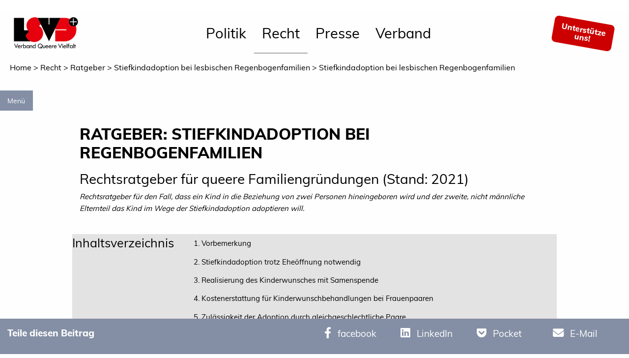

--- FILE ---
content_type: text/html;charset=UTF-8
request_url: https://www.lsvd.de/de/ct/1298-Ratgeber-Stiefkindadoption-bei-Regenbogenfamilien
body_size: 51039
content:
<!doctype html>
<html class="no-js" lang="de" xmlns="http://www.w3.org/1999/xhtml">
<head>
<meta charset="UTF-8">
<!-- VIEWPORT -->
    <meta name="HandheldFriendly" content="true" />
    <meta name="MobileOptimized" content="320" />
    <meta name="viewport" content="width=device-width, initial-scale=1.0, maximum-scale=1.0" />      
    <meta name="description" content="Ratgeber für queere Familiengründung: Ablauf der Stiefkindadoption, wenn ein Kind in eine Beziehung/Ehe hineingeboren wird und der zweite Elternteil nicht männlich ist. Um rechtlicher Elternteil zu werden, muss die Ehefrau oder Partnerin der gebärenden Person bzw. der zweite Elternteil das Kind über das Verfahren der Stiefkindadoption adoptieren." />      
    <meta name="keywords" content="Ratgeber für queere Familiengründung, Ablauf Stiefkindadoption gleichgeschlechtliche Paare, Stiefkindadoption bei lesbischen Regenbogenfamilien, stiefkindadoption gleichgeschlechtliche ehe, stiefkindadoption gleichgeschlechtliche ehe ablauf, stiefkindadoption gleichgeschlechtliche ehe, lsvd stiefkindadoption, stiefkindadoption homosexuelle deutschland ablauf, stiefkindadoption gleichgeschlechtlich" />      
<meta name="twitter:card" content="summary_large_image">
<meta name="twitter:site" content="@lsvd">
<meta name="twitter:title" content="Ratgeber: Stiefkindadoption bei Regenbogenfamilien">
<meta name="twitter:creator" content="@lsvd">
<meta name="twitter:image" content="null">
<meta property="og:title" content="Ratgeber: Stiefkindadoption bei Regenbogenfamilien">
<meta property="og:type" content="article">
<meta property="og:url" content="https://www.lsvd.de/de/ct/1298-Ratgeber-Stiefkindadoption-bei-Regenbogenfamilien">
<meta property="og:image" content="null">
<meta property="og:description" content="">    

<title>Ratgeber: Stiefkindadoption bei Regenbogenfamilien</title>

<script src="/js/jquery.js"></script>
<link rel="stylesheet" href="/css/app.css?v=6655432" />
<!--    <link rel="stylesheet" href="/css/feba.css"> -->
<link href="/assets/fa/css/fontawesome.css" rel="stylesheet">
<link href="/assets/fa/css/brands.css" rel="stylesheet">
<link href="/assets/fa/css/solid.css" rel="stylesheet">
<script src="/js/foundation/foundation.min.js"></script>
<link rel="apple-touch-icon" sizes="180x180" href="/i/apple-touch-icon.png?t=4">
<link rel="icon" type="image/png" sizes="32x32" href="/i/favicon-32x32.png?t=4">
<link rel="icon" type="image/png" sizes="16x16" href="/i/favicon-16x16.png?t=4">
<link rel="manifest" href="/i/site.webmanifest?t=4">
<link rel="canonical" href="https://www.lsvd.de/de/ct/1298-Ratgeber-Stiefkindadoption-bei-Regenbogenfamilien" />
 </head>
<body>
<header>
   <div id="mobile-menu" class="show-for-small-only">
      <div class="title-bar row columns" id="mobile-title-bar"><button class="menu-icon" type="button" data-toggle="mobile-menu-wrapper" style=""></button><div class="title-bar-title" data-toggle="mobile-menu-wrapper">Menu</div>
         <div class="title-bar-title title-bar-right"><a href="/de/" alt="home"><img src="/img//LSVD_Bundesverband_Logo.png" alt="Lesben- und Schwulenverband in Deutschland (LSVD⁺)"></a></div>
      </div>
      <div id="mobile-menu-wrapper" class="xdropdown-pane" data-toggler="show" data-xoptions="closeOnClick:true; hover: false; hoverPane: false; ">
         <div class="row" style="xbackgound:#B3D1ED">
            <div class="small-12 columns">
               <ul id="main-menu-mobile" class="vertical menu accordion-menu" data-accordion-menu="" data-submenu-toggle="true" style="background:#fff">
                  <li><a class="nav-link" href="/de/politik" style="">Politik</a><ul class="menu vertical nested">
                        <li><a class="nav-link" href="/de/politik/lebensrealitaeten" style="">Lebensrealitäten</a><ul class="menu vertical nested">
                              <li><a class="cnt-link" href="/de/politik/lebensrealitaeten/regenbogenfamilien-anerkennen">Regenbogenfamilien anerkennen</a></li>
                              <li><a class="cnt-link" href="/de/politik/lebensrealitaeten/fuer-lesbische-sichtbarkeit">Für Lesbische Sichtbarkeit</a></li>
                              <li><a class="cnt-link" href="/de/politik/lebensrealitaeten/offen-schwul">Offen Schwul</a></li>
                              <li><a class="cnt-link" href="/de/politik/lebensrealitaeten/selbstbestimmt-trans-und-intergeschlechtlich">Selbstbestimmt trans* und intergeschlechtlich</a></li>
                              <li><a class="cnt-link" href="/de/politik/lebensrealitaeten/respekt-in-jedem-lebensalter">Respekt in jedem Lebensalter</a></li>
                           </ul>
                        </li>
                        <li><a class="nav-link" href="/de/politik/gesetzgebung" style="">Gesetzgebung</a><ul class="menu vertical nested">
                              <li><a class="cnt-link" href="/de/politik/gesetzgebung/hasskriminalitaet-bekaempfen">Hasskriminalität bekämpfen</a></li>
                              <li><a class="cnt-link" href="/de/politik/gesetzgebung/nationalen-aktionsplan-fortfuehren">Nationalen Aktionsplan fortführen</a></li>
                              <li><a class="cnt-link" href="/de/politik/gesetzgebung/artikel-3-gg-ergaenzen">Artikel 3 GG ergänzen</a></li>
                              <li><a class="cnt-link" href="/de/politik/gesetzgebung/antidiskriminierung-staerken">Antidiskriminierung stärken</a></li>
                              <li><a class="cnt-link" href="/de/politik/gesetzgebung/ehe-fuer-alle ">Kampf um Ehe Für Alle </a></li>
                           </ul>
                        </li>
                        <li><a class="nav-link" href="/de/politik/schutz" style="">Schutz</a><ul class="menu vertical nested">
                              <li><a class="cnt-link" href="/de/politik/schutz/internationales-engagement-fuer-menschenrechte">Internationales Engagement für LSBTIQ*</a></li>
                              <li><a class="cnt-link" href="/de/politik/schutz/queere-gefluechtete-anerkennen">Queere Geflüchtete anerkennen</a></li>
                              <li><a class="cnt-link" href="/de/politik/schutz/projekt-integration-von-queeren-gefluechteten-und-migrant-innen-staerken-iqgms">Projekt: Integration von queeren Geflüchteten und Migrant*innen stärken (IQGMS)</a></li>
                           </ul>
                        </li>
                        <li><a class="nav-link" href="/de/politik/aufklaerung" style="">Aufklärung</a><ul class="menu vertical nested">
                              <li><a class="cnt-link" href="/de/politik/aufklaerung/medien-sensibilisieren">Medien sensibilisieren</a></li>
                              <li><a class="cnt-link" href="/de/politik/aufklaerung/respekt-in-bildung-vermitteln">Respekt in Bildung vermitteln</a></li>
                              <li><a class="cnt-link" href="/de/politik/aufklaerung/queere-gesundheit-foerdern">Queere Gesundheit fördern</a></li>
                              <li><a class="cnt-link" href="/de/politik/aufklaerung/aufarbeitung-und-gedenken">Aufarbeitung und Gedenken</a></li>
                              <li><a class="cnt-link" href="/de/politik/aufklaerung/wahlpruefsteine">Wählen gehen - Wahlprüfsteine</a></li>
                           </ul>
                        </li>
                        <li><a class="nav-link" href="/de/politik/miteinander" style="">Miteinander</a><ul class="menu vertical nested">
                              <li><a class="cnt-link" href="/de/politik/miteinander/rechtspopulismus-entgegentreten">Rechtspopulismus entgegentreten</a></li>
                              <li><a class="cnt-link" href="/de/politik/miteinander/verantwortung-von-religionsgemeinschaften-einfordern">Verantwortung von Religionsgemeinschaften einfordern</a></li>
                              <li><a class="cnt-link" href="/de/politik/miteinander/diskriminierungsfreier-sport">Diskriminierungsfreier Sport</a></li>
                           </ul>
                        </li>
                     </ul>
                  </li>
                  <li><a class="nav-link" href="/de/recht" style="">Recht</a><ul class="menu vertical nested">
                        <li><a class="cnt-link" href="/de/recht/beratung">Beratung</a></li>
                        <li><a class="nav-link" href="/de/recht/ratgeber" style="">Ratgeber</a><ul class="menu vertical nested">
                              <li><a class="cnt-link" href="/de/recht/ratgeber/asylrecht">Asylrecht für verfolgte Lesben, Schwule, bisexuelle, trans- und intergeschlechtliche
                                    Geflüchtete</a></li>
                              <li><a class="cnt-link" href="/de/recht/ratgeber/auslaenderrecht">Ausländerrecht - Ratgeber für binationale Paare</a></li>
                              <li><a class="cnt-link" href="/de/recht/ratgeber/berufsstaendische-versorgungswerke">Berufsständische Versorgungswerke</a></li>
                              <li><a class="cnt-link" href="/de/recht/ratgeber/ratgeber-diskriminierung-agg">Diskriminierung (Allgemeines Gleichbehandlungsgesetz/ AGG)</a></li>
                              <li><a class="cnt-link" href="/de/recht/ratgeber/beschaeftigte">Beschäftigte</a></li>
                              <li><a class="cnt-link" href="/de/recht/ratgeber/ehe">Ehe für Alle / gleichgeschlechtliche Ehe</a></li>
                              <li><a class="cnt-link" href="/de/recht/ratgeber/eingetragene-lebenspartnerschaft">Eingetragene Lebenspartnerschaft</a></li>
                              <li><a class="cnt-link" href="/de/recht/ratgeber/hiv-aids">HIV und AIDS</a></li>
                              <li><a class="cnt-link" href="/de/recht/ratgeber/internationales-privatrecht">Internationales Privatrecht</a></li>
                              <li><a class="cnt-link" href="/de/recht/ratgeber/kirchen">Kirchliches Arbeitsrecht</a></li>
                              <li><a class="cnt-link" href="/de/recht/ratgeber/krankheit-und-tod">Krankheit und Tod</a></li>
                              <li><a class="cnt-link" href="/de/recht/ratgeber/kuenstliche-befruchtung">Künstliche Befruchtung</a></li>
                              <li><a class="cnt-link" href="/de/recht/ratgeber/leihmutterschaft">Leihmutterschaft</a></li>
                              <li><a class="cnt-link" href="/de/recht/ratgeber/mietrecht">Mietrecht</a></li>
                              <li><a class="cnt-link" href="/de/recht/ratgeber/rehabilitierung">Rehabilitierung § 175</a></li>
                              <li><a class="cnt-link" href="/de/recht/ratgeber/steuerrecht">Steuerrecht</a></li>
                              <li><a class="cnt-link" href="/de/recht/ratgeber/strafrecht">Strafrecht: Homophobe Beleidigungen, üble Nachrede und Volksverhetzung</a></li>
                              <li><a class="cnt-link" href="/de/recht/ratgeber/adoption">Stiefkindadoption bei lesbischen Regenbogenfamilien</a></li>
                           </ul>
                        </li>
                        <li><a class="nav-link" href="/de/recht/rechtsprechung" style="">Rechtsprechung</a><ul class="menu vertical nested">
                              <li><a class="cnt-link" href="/de/recht/rechtsprechung/ehe-und-lebenspartnerschaft">Ehe, Eingetragene Lebenspartnerschaft &amp; Regenbogenfamilien</a></li>
                              <li><a class="cnt-link" href="/de/recht/rechtsprechung/egmr-u-internationale-gerichte">Europäischer Gerichtshof für Menschenrechte (EGMR) u. Internationale Gerichte</a></li>
                              <li><a class="cnt-link" href="/de/recht/rechtsprechung/vorlagen-an-den-eugh">Vorlagen an den EuGH</a></li>
                              <li><a class="cnt-link" href="/de/recht/rechtsprechung/andere-rechtsgebiete">Andere Rechtsgebiete</a></li>
                              <li><a class="cnt-link" href="/de/recht/rechtsprechung/asylrecht">Asylrecht: Verfolgung aufgrund der sexuellen Orientierung bzw. Geschlechtsidentität</a></li>
                              <li><a class="cnt-link" href="/de/recht/rechtsprechung/auslaenderrecht">Ausländer- und Aufenthaltsrecht</a></li>
                              <li><a class="cnt-link" href="/de/recht/rechtsprechung/agg">AGG</a></li>
                              <li><a class="cnt-link" href="/de/recht/rechtsprechung/steuerrecht">Steuerrecht</a></li>
                              <li><a class="cnt-link" href="/de/recht/rechtsprechung/hiv-und-aids">HIV und AIDS</a></li>
                              <li><a class="cnt-link" href="/de/recht/rechtsprechung/Transgeschlechtlich">Transgeschlechtlichkeit / Transsexualität</a></li>
                           </ul>
                        </li>
                        <li><a class="nav-link" href="/de/recht/geplante-gesetze" style="">Geplante Gesetze</a><ul class="menu vertical nested">
                              <li><a class="cnt-link" href="/de/recht/geplante-gesetze/21-wahlperiode-2025-2029-">21. Wahlperiode (2025-2029)</a></li>
                              <li><a class="cnt-link" href="/de/recht/geplante-gesetze/20-wahlperiode-2021-2025-">20. Wahlperiode (2021-2025)</a></li>
                              <li><a class="cnt-link" href="/de/recht/geplante-gesetze/19-wahlperiode-2017-2021-">19. Wahlperiode (2017-2021)</a></li>
                              <li><a class="cnt-link" href="/de/recht/geplante-gesetze/18-wahlperiode-2013-2017-">18. Wahlperiode (2013-2017)</a></li>
                              <li><a class="cnt-link" href="/de/recht/geplante-gesetze/17-wahlperiode-2009-2013-">17. Wahlperiode (2009-2013)</a></li>
                              <li><a class="cnt-link" href="/de/recht/geplante-gesetze/16-wahlperiode-2005-2009-">16. Wahlperiode (2005-2009)</a></li>
                           </ul>
                        </li>
                     </ul>
                  </li>
                  <li><a class="nav-link" href="/de/presse" style="">Presse</a><ul class="menu vertical nested">
                        <li><a class="nav-link" href="/de/presse/pressestelle" style="">Pressestelle</a><ul class="menu vertical nested">
                              <li><a class="cnt-link" href="/de/presse/pressestelle/pressekontakt">Pressekontakt</a></li>
                              <li><a class="cnt-link" href="/de/presse/pressestelle/pressemitteilungen">Pressemitteilungen</a></li>
                              <li><a class="cnt-link" href="/de/presse/pressestelle/pressespiegel">Pressespiegel</a></li>
                              <li><a class="cnt-link" href="/de/presse/pressestelle/presseverteiler">Presseverteiler</a></li>
                           </ul>
                        </li>
                        <li><a class="nav-link" href="/de/presse/service" style="">Service</a><ul class="menu vertical nested">
                              <li><a class="cnt-link" href="/de/presse/service/pressefotos">Pressefotos</a></li>
                              <li><a class="cnt-link" href="/de/presse/service/logos-zum-download">Logos zum Download</a></li>
                              <li><a class="cnt-link" href="/de/presse/service/news">News</a></li>
                              <li><a class="cnt-link" href="/de/presse/service/newsletter-abonnieren">Newsletter abonnieren</a></li>
                              <li><a class="cnt-link" href="/de/presse/service/feeds">RSS-feed</a></li>
                              <li><a class="cnt-link" href="/de/presse/service/mediadaten">Mediadaten und Anzeigen</a></li>
                           </ul>
                        </li>
                     </ul>
                  </li>
                  <li><a class="nav-link" href="/de/verband" style="">Verband</a><ul class="menu vertical nested">
                        <li><a class="nav-link" href="/de/verband/ueber-uns" style="">Über uns</a><ul class="menu vertical nested">
                              <li><a class="cnt-link" href="/de/verband/ueber-uns/programm">Programm des LSVD⁺</a></li>
                              <li><a class="cnt-link" href="/de/verband/ueber-uns/kurzvorstellung">Kurzvorstellung</a></li>
                              <li><a class="cnt-link" href="/de/verband/ueber-uns/resolutionen">Resolutionen</a></li>
                              <li><a class="cnt-link" href="/de/verband/ueber-uns/Verbandstage">Verbandstage</a></li>
                              <li><a class="cnt-link" href="/de/verband/ueber-uns/taetigkeitsberichte">Tätigkeitsberichte</a></li>
                              <li><a class="cnt-link" href="/de/verband/ueber-uns/kleine-geschichte">Kleine Geschichte des LSVD⁺</a></li>
                              <li><a class="cnt-link" href="/de/verband/ueber-uns/lsvd-zeitschrift-respekt">LSVD⁺-Zeitschrift respekt!</a></li>
                              <li><a class="cnt-link" href="/de/verband/ueber-uns/lsvd-podcast">RESPEKT. Der LSVD⁺-Podcast</a></li>
                              <li><a class="cnt-link" href="/de/verband/ueber-uns/federation-queer-diversity">Federation Queer Diversity</a></li>
                           </ul>
                        </li>
                        <li><a class="nav-link" href="/de/verband/LSVD-Bundesverband" style="">Bundesverband</a><ul class="menu vertical nested">
                              <li><a class="cnt-link" href="/de/verband/LSVD-Bundesverband/bundesvorstand">Bundesvorstand</a></li>
                              <li><a class="cnt-link" href="/de/verband/LSVD-Bundesverband/bundesgeschaeftstelle">Bundesgeschäftstelle</a></li>
                              <li><a class="cnt-link" href="/de/verband/LSVD-Bundesverband/hauptstadtbuero-und-pressestelle">Hauptstadtbüro und Pressestelle</a></li>
                              <li><a class="cnt-link" href="/de/verband/LSVD-Bundesverband/lsvd-team">LSVD⁺-Team</a></li>
                              <li><a class="cnt-link" href="/de/verband/LSVD-Bundesverband/lsvd-projekte">LSVD⁺-Projekte</a></li>
                              <li><a class="cnt-link" href="/de/verband/LSVD-Bundesverband/lsvd-familien-und-sozialverein">LSVD⁺ Familien- und Sozialverein</a></li>
                              <li><a class="cnt-link" href="/de/verband/LSVD-Bundesverband/hirschfeld-eddy-stiftung">Hirschfeld-Eddy-Stiftung</a></li>
                              <li><a class="cnt-link" href="/de/verband/LSVD-Bundesverband/manfred-bruns">Gedenken an Manfred Bruns </a></li>
                              <li><a class="cnt-link" href="/de/verband/LSVD-Bundesverband/bundesarbeitsgemeinschaft-schwule-juristen-basj">Bundesarbeitsgemeinschaft Schwule Jurist*innen (BASJ)</a></li>
                              <li><a class="cnt-link" href="/de/verband/LSVD-Bundesverband/jobs">Jobs</a></li>
                           </ul>
                        </li>
                        <li><a class="nav-link" href="/de/verband/landesverbaende" style="">Landesverbände</a><ul class="menu vertical nested">
                              <li><a class="cnt-link" href="/de/verband/landesverbaende/uebersicht">Übersicht Landesverbände</a></li>
                              <li><a class="cnt-link" href="/de/verband/landesverbaende/pressemitteilungen">Pressemitteilungen Landesverbände</a></li>
                              <li><a class="cnt-link" href="/de/verband/landesverbaende/aktuelles">Beiträge aus den Landesverbänden</a></li>
                           </ul>
                        </li>
                        <li><a class="nav-link" href="/de/verband/satzung-und-ordnungen" style="">Satzung und Ordnungen</a><ul class="menu vertical nested">
                              <li><a class="cnt-link" href="/de/verband/satzung-und-ordnungen/transparenz">Transparenz</a></li>
                              <li><a class="cnt-link" href="/de/verband/satzung-und-ordnungen/geschaeftsordnung">Geschäftsordnung</a></li>
                              <li><a class="cnt-link" href="/de/verband/satzung-und-ordnungen/satzung">Satzung</a></li>
                              <li><a class="cnt-link" href="/de/verband/satzung-und-ordnungen/finanzordnung">Finanzordnung</a></li>
                           </ul>
                        </li>
                        <li><a class="nav-link" href="/de/verband/mach-mit" style="">Mach Mit!</a><ul class="menu vertical nested">
                              <li><a class="cnt-link" href="/de/verband/mach-mit/spendenkonto">Jetzt Spenden!</a></li>
                              <li><a class="cnt-link" href="/de/verband/mach-mit/jetzt-mitglied-werden">Werde Mitglied beim LSVD⁺!</a></li>
                              <li><a class="cnt-link" href="/de/verband/mach-mit/veranstaltungskalender">Veranstaltungskalender</a></li>
                              <li><a class="cnt-link" href="/de/verband/mach-mit/vorteilsportal-fuer-lsvd-mitglieder">Vorteilsportal für LSVD⁺-Mitglieder</a></li>
                              <li><a class="cnt-link" href="/de/verband/mach-mit/mitgliedschaft-kuendigen">Mitgliedschaft kündigen</a></li>
                           </ul>
                        </li>
                     </ul>
                  </li>
               </ul>
            </div>
         </div>
      </div>
      <div class="row ">
         <div class="small-12 columns support-button-wrapper"><a class="text-center support-button" style="" data-toggle="mega-menu-member"><span>Unterstütze uns!</span></a></div>
      </div>
   </div>
   <div id="header-image"><br></div>
   <div data-sticky-container="">
      <div class="sticky-header" data-sticky="" data-options="marginTop:0;" data-top-anchor="header-image:bottom">
         <div class="title-bar row expanded main-menu">
            <div class="title-bar-left title-bar-section show-for-medium logo-section" style=""><a href="/de/"><img src="/img/LSVD_Bundesverband_Logo.png" alt="Lesben- und Schwulenverband in Deutschland (LSVD⁺)"></a></div>
            <div class="title-bar-center title-bar-section " style="">
               <ul class="menu align-left hide-for-small-only mm " data-dropdown-menu="">
                  <li class="mega-menu"><a data-toggle="mega-menu_186" href="/de/politik">Politik</a></li>
                  <li class="mega-menu active"><a data-toggle="mega-menu_334" href="/de/recht">Recht</a></li>
                  <li class="mega-menu"><a data-toggle="mega-menu_2" href="/de/presse">Presse</a></li>
                  <li class="mega-menu"><a data-toggle="mega-menu_3" href="/de/verband">Verband</a></li>
               </ul>
            </div>
            <div class="title-bar-right title-bar-section" style="">
               <ul class="menu align-right hide-for-small-only" data-dropdown-menu="">
                  <li class="right text-center"><a class="text-center support-button" style="" data-toggle="mega-menu-member"><span>Unterstütze</span><span>uns!</span></a></li>
               </ul>
            </div>
         </div>
         <div class="dropdown-pane bottom megamenu-pane" id="mega-menu-member" data-dropdown="" data-options="closeOnClick:true; hover: false; hoverPane: false;" style="width:100%">
            <div class="row expanded">
               <div class="large-6 columns text-center">
                  <h4>Jetzt Spenden</h4>
                  <p>Jede Spende zählt, Deine Spende hilft!</p>
               </div>
               <div class="large-6 columns text-center">
                  <h4>Mitglied werden</h4>
                  <p>Du willst gleiche Rechte, Vielfalt und Respekt? Wir auch!</p>
               </div>
            </div>
            <div class="row expanded">
               <div class="large-6 columns text-center"><a href="/de/verband/mach-mit/spendenkonto" class="button">Jetzt Spenden</a></div>
               <div class="large-6 columns text-center"><a href="/de/verband/mach-mit/jetzt-mitglied-werden" class="button">Mitglied werden</a></div>
            </div>
         </div>
         <div class="dropdown-pane bottom megamenu-pane" id="mega-menu_186" data-dropdown="" data-options="closeOnClick:true; hover: true; hoverPane: true; " style="width:100%">
            <div class="megapanel">
               <div class="row expanded">
                  <div class="columns menu-section">
                     <ul class="menu vertical">
                        <li class="item-header"><a href="/de/politik/lebensrealitaeten">Lebensrealitäten</a></li>
                        <li class="item"><a href="/de/politik/lebensrealitaeten/regenbogenfamilien-anerkennen">Regenbogenfamilien anerkennen</a></li>
                        <li class="item"><a href="/de/politik/lebensrealitaeten/fuer-lesbische-sichtbarkeit">Für Lesbische Sichtbarkeit</a></li>
                        <li class="item"><a href="/de/politik/lebensrealitaeten/offen-schwul">Offen Schwul</a></li>
                        <li class="item"><a href="/de/politik/lebensrealitaeten/selbstbestimmt-trans-und-intergeschlechtlich">Selbstbestimmt trans* und intergeschlechtlich</a></li>
                        <li class="item"><a href="/de/politik/lebensrealitaeten/respekt-in-jedem-lebensalter">Respekt in jedem Lebensalter</a></li>
                     </ul>
                  </div>
                  <div class="columns menu-section">
                     <ul class="menu vertical">
                        <li class="item-header"><a href="/de/politik/gesetzgebung">Gesetzgebung</a></li>
                        <li class="item"><a href="/de/politik/gesetzgebung/hasskriminalitaet-bekaempfen">Hasskriminalität bekämpfen</a></li>
                        <li class="item"><a href="/de/politik/gesetzgebung/nationalen-aktionsplan-fortfuehren">Nationalen Aktionsplan fortführen</a></li>
                        <li class="item"><a href="/de/politik/gesetzgebung/artikel-3-gg-ergaenzen">Artikel 3 GG ergänzen</a></li>
                        <li class="item"><a href="/de/politik/gesetzgebung/antidiskriminierung-staerken">Antidiskriminierung stärken</a></li>
                        <li class="item"><a href="/de/politik/gesetzgebung/ehe-fuer-alle ">Kampf um Ehe Für Alle </a></li>
                     </ul>
                  </div>
                  <div class="columns menu-section">
                     <ul class="menu vertical">
                        <li class="item-header"><a href="/de/politik/schutz">Schutz</a></li>
                        <li class="item"><a href="/de/politik/schutz/internationales-engagement-fuer-menschenrechte">Internationales Engagement für LSBTIQ*</a></li>
                        <li class="item"><a href="/de/politik/schutz/queere-gefluechtete-anerkennen">Queere Geflüchtete anerkennen</a></li>
                        <li class="item"><a href="/de/politik/schutz/projekt-integration-von-queeren-gefluechteten-und-migrant-innen-staerken-iqgms">Projekt: Integration von queeren Geflüchteten und Migrant*innen stärken (IQGMS)</a></li>
                     </ul>
                  </div>
                  <div class="columns menu-section">
                     <ul class="menu vertical">
                        <li class="item-header"><a href="/de/politik/aufklaerung">Aufklärung</a></li>
                        <li class="item"><a href="/de/politik/aufklaerung/medien-sensibilisieren">Medien sensibilisieren</a></li>
                        <li class="item"><a href="/de/politik/aufklaerung/respekt-in-bildung-vermitteln">Respekt in Bildung vermitteln</a></li>
                        <li class="item"><a href="/de/politik/aufklaerung/queere-gesundheit-foerdern">Queere Gesundheit fördern</a></li>
                        <li class="item"><a href="/de/politik/aufklaerung/aufarbeitung-und-gedenken">Aufarbeitung und Gedenken</a></li>
                        <li class="item"><a href="/de/politik/aufklaerung/wahlpruefsteine">Wählen gehen - Wahlprüfsteine</a></li>
                     </ul>
                  </div>
                  <div class="columns menu-section">
                     <ul class="menu vertical">
                        <li class="item-header"><a href="/de/politik/miteinander">Miteinander</a></li>
                        <li class="item"><a href="/de/politik/miteinander/rechtspopulismus-entgegentreten">Rechtspopulismus entgegentreten</a></li>
                        <li class="item"><a href="/de/politik/miteinander/verantwortung-von-religionsgemeinschaften-einfordern">Verantwortung von Religionsgemeinschaften einfordern</a></li>
                        <li class="item"><a href="/de/politik/miteinander/diskriminierungsfreier-sport">Diskriminierungsfreier Sport</a></li>
                     </ul>
                  </div>
               </div>
            </div>
         </div>
         <div class="dropdown-pane bottom megamenu-pane" id="mega-menu_334" data-dropdown="" data-options="closeOnClick:true; hover: true; hoverPane: true; " style="width:100%">
            <div class="megapanel">
               <div class="row expanded">
                  <div class="columns menu-section">
                     <ul class="menu vertical">
                        <li class="item-header"><a href="/de/recht/beratung">Beratung</a></li>
                     </ul>
                  </div>
                  <div class="columns menu-section active">
                     <ul class="menu vertical">
                        <li class="item-header"><a href="/de/recht/ratgeber">Ratgeber</a></li>
                        <li class="item"><a href="/de/recht/ratgeber/asylrecht">Asylrecht für verfolgte Lesben, Schwule, bisexuelle, trans- und intergeschlechtliche
                              Geflüchtete</a></li>
                        <li class="item"><a href="/de/recht/ratgeber/auslaenderrecht">Ausländerrecht - Ratgeber für binationale Paare</a></li>
                        <li class="item"><a href="/de/recht/ratgeber/berufsstaendische-versorgungswerke">Berufsständische Versorgungswerke</a></li>
                        <li class="item"><a href="/de/recht/ratgeber/ratgeber-diskriminierung-agg">Diskriminierung (Allgemeines Gleichbehandlungsgesetz/ AGG)</a></li>
                        <li class="item"><a href="/de/recht/ratgeber/beschaeftigte">Beschäftigte</a></li>
                        <li><a href="/de/recht/ratgeber">.... mehr</a></li>
                     </ul>
                  </div>
                  <div class="columns menu-section">
                     <ul class="menu vertical">
                        <li class="item-header"><a href="/de/recht/rechtsprechung">Rechtsprechung</a></li>
                        <li class="item"><a href="/de/recht/rechtsprechung/ehe-und-lebenspartnerschaft">Ehe, Eingetragene Lebenspartnerschaft &amp; Regenbogenfamilien</a></li>
                        <li class="item"><a href="/de/recht/rechtsprechung/egmr-u-internationale-gerichte">Europäischer Gerichtshof für Menschenrechte (EGMR) u. Internationale Gerichte</a></li>
                        <li class="item"><a href="/de/recht/rechtsprechung/vorlagen-an-den-eugh">Vorlagen an den EuGH</a></li>
                        <li class="item"><a href="/de/recht/rechtsprechung/andere-rechtsgebiete">Andere Rechtsgebiete</a></li>
                        <li class="item"><a href="/de/recht/rechtsprechung/asylrecht">Asylrecht: Verfolgung aufgrund der sexuellen Orientierung bzw. Geschlechtsidentität</a></li>
                        <li><a href="/de/recht/rechtsprechung">.... mehr</a></li>
                     </ul>
                  </div>
                  <div class="columns menu-section">
                     <ul class="menu vertical">
                        <li class="item-header"><a href="/de/recht/geplante-gesetze">Geplante Gesetze</a></li>
                        <li class="item"><a href="/de/recht/geplante-gesetze/21-wahlperiode-2025-2029-">21. Wahlperiode (2025-2029)</a></li>
                        <li class="item"><a href="/de/recht/geplante-gesetze/20-wahlperiode-2021-2025-">20. Wahlperiode (2021-2025)</a></li>
                        <li class="item"><a href="/de/recht/geplante-gesetze/19-wahlperiode-2017-2021-">19. Wahlperiode (2017-2021)</a></li>
                        <li class="item"><a href="/de/recht/geplante-gesetze/18-wahlperiode-2013-2017-">18. Wahlperiode (2013-2017)</a></li>
                        <li class="item"><a href="/de/recht/geplante-gesetze/17-wahlperiode-2009-2013-">17. Wahlperiode (2009-2013)</a></li>
                        <li><a href="/de/recht/geplante-gesetze">.... mehr</a></li>
                     </ul>
                  </div>
               </div>
            </div>
         </div>
         <div class="dropdown-pane bottom megamenu-pane" id="mega-menu_2" data-dropdown="" data-options="closeOnClick:true; hover: true; hoverPane: true; " style="width:100%">
            <div class="megapanel">
               <div class="row expanded">
                  <div class="columns menu-section">
                     <ul class="menu vertical">
                        <li class="item-header"><a href="/de/presse/pressestelle">Pressestelle</a></li>
                        <li class="item"><a href="/de/presse/pressestelle/pressekontakt">Pressekontakt</a></li>
                        <li class="item"><a href="/de/presse/pressestelle/pressemitteilungen">Pressemitteilungen</a></li>
                        <li class="item"><a href="/de/presse/pressestelle/pressespiegel">Pressespiegel</a></li>
                        <li class="item"><a href="/de/presse/pressestelle/presseverteiler">Presseverteiler</a></li>
                     </ul>
                  </div>
                  <div class="columns menu-section">
                     <ul class="menu vertical">
                        <li class="item-header"><a href="/de/presse/service">Service</a></li>
                        <li class="item"><a href="/de/presse/service/pressefotos">Pressefotos</a></li>
                        <li class="item"><a href="/de/presse/service/logos-zum-download">Logos zum Download</a></li>
                        <li class="item"><a href="/de/presse/service/news">News</a></li>
                        <li class="item"><a href="/de/presse/service/newsletter-abonnieren">Newsletter abonnieren</a></li>
                        <li class="item"><a href="/de/presse/service/feeds">RSS-feed</a></li>
                        <li class="item"><a href="/de/presse/service/mediadaten">Mediadaten und Anzeigen</a></li>
                     </ul>
                  </div>
               </div>
            </div>
         </div>
         <div class="dropdown-pane bottom megamenu-pane" id="mega-menu_3" data-dropdown="" data-options="closeOnClick:true; hover: true; hoverPane: true; " style="width:100%">
            <div class="megapanel">
               <div class="row expanded">
                  <div class="columns menu-section">
                     <ul class="menu vertical">
                        <li class="item-header"><a href="/de/verband/ueber-uns">Über uns</a></li>
                        <li class="item"><a href="/de/verband/ueber-uns/programm">Programm des LSVD⁺</a></li>
                        <li class="item"><a href="/de/verband/ueber-uns/kurzvorstellung">Kurzvorstellung</a></li>
                        <li class="item"><a href="/de/verband/ueber-uns/resolutionen">Resolutionen</a></li>
                        <li class="item"><a href="/de/verband/ueber-uns/Verbandstage">Verbandstage</a></li>
                        <li class="item"><a href="/de/verband/ueber-uns/taetigkeitsberichte">Tätigkeitsberichte</a></li>
                        <li class="item"><a href="/de/verband/ueber-uns/kleine-geschichte">Kleine Geschichte des LSVD⁺</a></li>
                        <li class="item"><a href="/de/verband/ueber-uns/lsvd-zeitschrift-respekt">LSVD⁺-Zeitschrift respekt!</a></li>
                        <li class="item"><a href="/de/verband/ueber-uns/lsvd-podcast">RESPEKT. Der LSVD⁺-Podcast</a></li>
                        <li class="item"><a href="/de/verband/ueber-uns/federation-queer-diversity">Federation Queer Diversity</a></li>
                     </ul>
                  </div>
                  <div class="columns menu-section">
                     <ul class="menu vertical">
                        <li class="item-header"><a href="/de/verband/LSVD-Bundesverband">Bundesverband</a></li>
                        <li class="item"><a href="/de/verband/LSVD-Bundesverband/bundesvorstand">Bundesvorstand</a></li>
                        <li class="item"><a href="/de/verband/LSVD-Bundesverband/bundesgeschaeftstelle">Bundesgeschäftstelle</a></li>
                        <li class="item"><a href="/de/verband/LSVD-Bundesverband/hauptstadtbuero-und-pressestelle">Hauptstadtbüro und Pressestelle</a></li>
                        <li class="item"><a href="/de/verband/LSVD-Bundesverband/lsvd-team">LSVD⁺-Team</a></li>
                        <li class="item"><a href="/de/verband/LSVD-Bundesverband/lsvd-projekte">LSVD⁺-Projekte</a></li>
                        <li class="item"><a href="/de/verband/LSVD-Bundesverband/lsvd-familien-und-sozialverein">LSVD⁺ Familien- und Sozialverein</a></li>
                        <li class="item"><a href="/de/verband/LSVD-Bundesverband/hirschfeld-eddy-stiftung">Hirschfeld-Eddy-Stiftung</a></li>
                        <li class="item"><a href="/de/verband/LSVD-Bundesverband/manfred-bruns">Gedenken an Manfred Bruns </a></li>
                        <li class="item"><a href="/de/verband/LSVD-Bundesverband/bundesarbeitsgemeinschaft-schwule-juristen-basj">Bundesarbeitsgemeinschaft Schwule Jurist*innen (BASJ)</a></li>
                        <li class="item"><a href="/de/verband/LSVD-Bundesverband/jobs">Jobs</a></li>
                     </ul>
                  </div>
                  <div class="columns menu-section">
                     <ul class="menu vertical">
                        <li class="item-header"><a href="/de/verband/landesverbaende">Landesverbände</a></li>
                        <li class="item"><a href="/de/verband/landesverbaende/uebersicht">Übersicht Landesverbände</a></li>
                        <li class="item"><a href="/de/verband/landesverbaende/pressemitteilungen">Pressemitteilungen Landesverbände</a></li>
                        <li class="item"><a href="/de/verband/landesverbaende/aktuelles">Beiträge aus den Landesverbänden</a></li>
                     </ul>
                  </div>
                  <div class="columns menu-section">
                     <ul class="menu vertical">
                        <li class="item-header"><a href="/de/verband/satzung-und-ordnungen">Satzung und Ordnungen</a></li>
                        <li class="item"><a href="/de/verband/satzung-und-ordnungen/transparenz">Transparenz</a></li>
                        <li class="item"><a href="/de/verband/satzung-und-ordnungen/geschaeftsordnung">Geschäftsordnung</a></li>
                        <li class="item"><a href="/de/verband/satzung-und-ordnungen/satzung">Satzung</a></li>
                        <li class="item"><a href="/de/verband/satzung-und-ordnungen/finanzordnung">Finanzordnung</a></li>
                     </ul>
                  </div>
                  <div class="columns menu-section">
                     <ul class="menu vertical">
                        <li class="item-header"><a href="/de/verband/mach-mit">Mach Mit!</a></li>
                        <li class="item"><a href="/de/verband/mach-mit/spendenkonto">Jetzt Spenden!</a></li>
                        <li class="item"><a href="/de/verband/mach-mit/jetzt-mitglied-werden">Werde Mitglied beim LSVD⁺!</a></li>
                        <li class="item"><a href="/de/verband/mach-mit/veranstaltungskalender">Veranstaltungskalender</a></li>
                        <li class="item"><a href="/de/verband/mach-mit/vorteilsportal-fuer-lsvd-mitglieder">Vorteilsportal für LSVD⁺-Mitglieder</a></li>
                        <li class="item"><a href="/de/verband/mach-mit/mitgliedschaft-kuendigen">Mitgliedschaft kündigen</a></li>
                     </ul>
                  </div>
               </div>
            </div>
         </div>
      </div>
   </div>
</header>
<!-- Matomo -- self hosted -- no-cookies -->
<script>
  var _paq = window._paq = window._paq || [];
  /* tracker methods like "setCustomDimension" should be called before "trackPageView" */
  _paq.push(['trackPageView']);
  _paq.push(['enableLinkTracking']);
  (function() {
    var u="//www.lsvd.de/mto/";
    _paq.push(['setTrackerUrl', u+'matomo.php']);
    _paq.push(['setSiteId', '1']);
    var d=document, g=d.createElement('script'), s=d.getElementsByTagName('script')[0];
    g.async=true; g.src=u+'matomo.js'; s.parentNode.insertBefore(g,s);
  })();
</script>
<!-- End Matomo Code -->
  
<main id="mc" style="flex:1 0 auto">
    
<section id="breadcrumb">
   <div class="breadcrumb-menu">
      <ul class="xbreadcrumb-menu">
         <li class="breadcrumb-item "><a href="/de/">Home</a></li>
         <li class="breadcrumb-item "><a href="/de/recht">Recht</a></li>
         <li class="breadcrumb-item "><a href="/de/recht/ratgeber">Ratgeber</a></li>
         <li class="breadcrumb-item "><a href="/de/recht/ratgeber/adoption">Stiefkindadoption bei lesbischen Regenbogenfamilien</a></li>
         <li class="breadcrumb-item "><a href="/de/recht/ratgeber/adoption/adoption">Stiefkindadoption bei lesbischen Regenbogenfamilien</a></li>
      </ul>
   </div>
</section>

    <script xmlns:o4cms="http://object4.de" src="/js/justifiedGallery/jquery.justifiedGallery.min.js"></script><link xmlns:o4cms="http://object4.de" rel="stylesheet" href="/js/justifiedGallery/justifiedGallery.min.css"><script xmlns:o4cms="http://object4.de" src="/js/swipebox/js/jquery.swipebox.min.js"></script><link xmlns:o4cms="http://object4.de" rel="stylesheet" href="/js/swipebox/css/swipebox.min.css">
      <script type="text/javascript">
      /* <![CDATA[ */
    
            
	     
    $(document).on( "cmsready", function( event, param1, param2 ) {
   
    
     $('.jf-gallery').justifiedGallery({
    rowHeight : 180 ,
    margins : 4
}).on('jg.complete', function () {
     $('.swipeboxImg',this).swipebox();

});


    })
    
   
    
    
         
	
      /* ]]> */
      </script>
    
<section xmlns:o4cms="http://object4.de" class="article block-article">
   <div class="off-canvas position-left teaser-menu-canvas" id="offCanvasLeft" data-off-canvas="" style="z-index:9999">
      <h3 style="font-size:2rem;color:white;text-align:center">Recht</h3>
      <ul class="vertical menu accordion-menu teaser-menu" data-accordion-menu="" data-submenu-toggle="true">
         <li class=""><a href="/de/recht/beratung">Beratung</a></li>
         <li class="active"><a href="/de/recht/ratgeber">Ratgeber</a><ul class="menu dropdown &#xA;&#x9;&#x9;    is-active">
               <li class=""><a href="/de/recht/ratgeber/asylrecht">Asylrecht für verfolgte Lesben, Schwule, bisexuelle, trans- und intergeschlechtliche
                     Geflüchtete</a></li>
               <li class=""><a href="/de/recht/ratgeber/auslaenderrecht">Ausländerrecht - Ratgeber für binationale Paare</a></li>
               <li class=""><a href="/de/recht/ratgeber/berufsstaendische-versorgungswerke">Berufsständische Versorgungswerke</a></li>
               <li class=""><a href="/de/recht/ratgeber/ratgeber-diskriminierung-agg">Diskriminierung (Allgemeines Gleichbehandlungsgesetz/ AGG)</a></li>
               <li class=""><a href="/de/recht/ratgeber/beschaeftigte">Beschäftigte</a><ul class="menu dropdown &#xA;&#x9;&#x9;    ">
                     <li class=""><a href="/de/recht/ratgeber/beschaeftigte/arbeiter-angestellte-und-beamte">Arbeiter, Angestellte und Beamte</a></li>
                     <li class=""><a href="/de/recht/ratgeber/beschaeftigte/beihilfe">Beihilfe</a></li>
                     <li class=""><a href="/de/recht/ratgeber/beschaeftigte/familienzuschlag">Familienzuschlag</a></li>
                     <li class=""><a href="/de/recht/ratgeber/beschaeftigte/hinterbliebenenpension">Hinterbliebenenpension</a></li>
                  </ul>
               </li>
               <li class=""><a href="/de/recht/ratgeber/ehe">Ehe für Alle / gleichgeschlechtliche Ehe</a></li>
               <li class=""><a href="/de/recht/ratgeber/eingetragene-lebenspartnerschaft">Eingetragene Lebenspartnerschaft</a></li>
               <li class=""><a href="/de/recht/ratgeber/hiv-aids">HIV und AIDS</a></li>
               <li class=""><a href="/de/recht/ratgeber/internationales-privatrecht">Internationales Privatrecht</a></li>
               <li class=""><a href="/de/recht/ratgeber/kirchen">Kirchliches Arbeitsrecht</a></li>
               <li class=""><a href="/de/recht/ratgeber/krankheit-und-tod">Krankheit und Tod</a></li>
               <li class=""><a href="/de/recht/ratgeber/kuenstliche-befruchtung">Künstliche Befruchtung</a></li>
               <li class=""><a href="/de/recht/ratgeber/leihmutterschaft">Leihmutterschaft</a></li>
               <li class=""><a href="/de/recht/ratgeber/mietrecht">Mietrecht</a></li>
               <li class=""><a href="/de/recht/ratgeber/rehabilitierung">Rehabilitierung § 175</a></li>
               <li class=""><a href="/de/recht/ratgeber/steuerrecht">Steuerrecht</a><ul class="menu dropdown &#xA;&#x9;&#x9;    ">
                     <li class=""><a href="/de/recht/ratgeber/steuerrecht/einkommensteuerrecht">Einkommensteuerrecht</a></li>
                     <li class=""><a href="/de/recht/ratgeber/steuerrecht/lohnsteuerklassen">Lohnsteuerklassen</a></li>
                     <li class=""><a href="/de/recht/ratgeber/steuerrecht/einkommensteuererklaerung">Einkommensteuererklärung</a><ul class="menu dropdown &#xA;&#x9;&#x9;    ">
                           <li class=""><a href="/de/recht/ratgeber/steuerrecht/einkommensteuererklaerung/muster-zusammenveranlagung-trotz-melderechtlich-getrennter-wohnungen">Muster: Zusammenveranlagung trotz melderechtlich getrennter Wohnungen</a></li>
                           <li class=""><a href="/de/recht/ratgeber/steuerrecht/einkommensteuererklaerung/zusammenveranlagung-in-altfaellen">Zusammenveranlagung in Altfällen</a></li>
                        </ul>
                     </li>
                     <li class=""><a href="/de/recht/ratgeber/steuerrecht/erbschaftsteuerrecht">Erbschaftsteuerrecht</a></li>
                     <li class=""><a href="/de/recht/ratgeber/steuerrecht/grunderwerbsteuer">Grunderwerbsteuer</a></li>
                  </ul>
               </li>
               <li class=""><a href="/de/recht/ratgeber/strafrecht">Strafrecht: Homophobe Beleidigungen, üble Nachrede und Volksverhetzung</a></li>
               <li class="active"><a href="/de/recht/ratgeber/adoption">Stiefkindadoption bei lesbischen Regenbogenfamilien</a><ul class="menu dropdown &#xA;&#x9;&#x9;    is-active">
                     <li class="active"><a href="/de/recht/ratgeber/adoption/adoption">Stiefkindadoption bei lesbischen Regenbogenfamilien</a></li>
                  </ul>
               </li>
            </ul>
         </li>
         <li class=""><a href="/de/recht/rechtsprechung">Rechtsprechung</a><ul class="menu dropdown &#xA;&#x9;&#x9;    ">
               <li class=""><a href="/de/recht/rechtsprechung/ehe-und-lebenspartnerschaft">Ehe, Eingetragene Lebenspartnerschaft &amp; Regenbogenfamilien</a><ul class="menu dropdown &#xA;&#x9;&#x9;    ">
                     <li class=""><a href="/de/recht/rechtsprechung/ehe-und-lebenspartnerschaft/ehe-und-lebenspartnerschaft">Ehe, Eingetragene Lebenspartnerschaft &amp; Regenbogenfamilien</a><ul class="menu dropdown &#xA;&#x9;&#x9;    ">
                           <li class=""><a href="/de/recht/rechtsprechung/ehe-und-lebenspartnerschaft/ehe-und-lebenspartnerschaft/unterhaltsrecht">Unterhaltsrecht</a></li>
                           <li class=""><a href="/de/recht/rechtsprechung/ehe-und-lebenspartnerschaft/ehe-und-lebenspartnerschaft/einkommensteuer">Einkommensteuer</a></li>
                           <li class=""><a href="/de/recht/rechtsprechung/ehe-und-lebenspartnerschaft/ehe-und-lebenspartnerschaft/familien-orts-und-sozialzuschlag">Familien-, Orts- und Sozialzuschlag</a></li>
                           <li class=""><a href="/de/recht/rechtsprechung/ehe-und-lebenspartnerschaft/ehe-und-lebenspartnerschaft/gleichbehandlung-von-ehe-und-lebenspartnerschaft">Gleichbehandlung von Ehe und Lebenspartnerschaft</a><ul class="menu dropdown &#xA;&#x9;&#x9;    ">
                                 <li class=""><a href="/de/recht/rechtsprechung/ehe-und-lebenspartnerschaft/ehe-und-lebenspartnerschaft/gleichbehandlung-von-ehe-und-lebenspartnerschaft/ueberholte-entscheidungen-zur-gleichstellung-von-lebenspartnern-mit-ehegatten">Überholte Entscheidungen zur Gleichstellung von Lebenspartnern mit Ehegatten</a></li>
                              </ul>
                           </li>
                           <li class=""><a href="/de/recht/rechtsprechung/ehe-und-lebenspartnerschaft/ehe-und-lebenspartnerschaft/grundsicherung-und-sozialhilfe">Grundsicherung (ALG II / Hartz IV)</a><ul class="menu dropdown &#xA;&#x9;&#x9;    ">
                                 <li class=""><a href="/de/recht/rechtsprechung/ehe-und-lebenspartnerschaft/ehe-und-lebenspartnerschaft/grundsicherung-und-sozialhilfe/ueberholte-rechtsprechung-zur-grundsicherung">Überholte Rechtsprechung zur Grundsicherung</a></li>
                              </ul>
                           </li>
                           <li class=""><a href="/de/recht/rechtsprechung/ehe-und-lebenspartnerschaft/ehe-und-lebenspartnerschaft/hinterbliebenenversorgung">Hinterbliebenenversorgung</a></li>
                           <li class=""><a href="/de/recht/rechtsprechung/ehe-und-lebenspartnerschaft/ehe-und-lebenspartnerschaft/kuenstliche-befruchtung">Künstliche Befruchtung</a></li>
                           <li class=""><a href="/de/recht/rechtsprechung/ehe-und-lebenspartnerschaft/ehe-und-lebenspartnerschaft/leihmutterschaft">Leihmutterschaft</a></li>
                        </ul>
                     </li>
                     <li class=""><a href="/de/recht/rechtsprechung/ehe-und-lebenspartnerschaft/gleichbehandlung-von-ehe-und-lebenspartnerschaft">Gleichbehandlung von Ehe und Lebenspartnerschaft</a></li>
                     <li class=""><a href="/de/recht/rechtsprechung/ehe-und-lebenspartnerschaft/gesetze-besoldung-u-versorgung">Gesetze Besoldung u. Versorgung</a></li>
                     <li class=""><a href="/de/recht/rechtsprechung/ehe-und-lebenspartnerschaft/literatur-zum-lpartg">Literatur zum LPartG</a><ul class="menu dropdown &#xA;&#x9;&#x9;    ">
                           <li class=""><a href="/de/recht/rechtsprechung/ehe-und-lebenspartnerschaft/literatur-zum-lpartg/bischofskonferenz">Bischofskonferenz</a></li>
                        </ul>
                     </li>
                     <li class=""><a href="/de/recht/rechtsprechung/ehe-und-lebenspartnerschaft/rechtsvergleichung">Rechtsvergleichung</a><ul class="menu dropdown &#xA;&#x9;&#x9;    ">
                           <li class=""><a href="/de/recht/rechtsprechung/ehe-und-lebenspartnerschaft/rechtsvergleichung/deutsche-eingetragene-lebenspartnerschaft-gilt-in-belgien-als-ehe-">Deutsche Eingetragene Lebenspartnerschaft gilt in Belgien als Ehe.</a></li>
                           <li class=""><a href="/de/recht/rechtsprechung/ehe-und-lebenspartnerschaft/rechtsvergleichung/luxemburg-partenariat">Luxemburg: Partenariat</a></li>
                           <li class=""><a href="/de/recht/rechtsprechung/ehe-und-lebenspartnerschaft/rechtsvergleichung/tschechisches-gesetz-ueber-die-registrierte-partnerschaft">Tschechisches Gesetz über die Registrierte Partnerschaft</a></li>
                           <li class=""><a href="/de/recht/rechtsprechung/ehe-und-lebenspartnerschaft/rechtsvergleichung/gleichgeschlechtliche-paare-in-schweden">Gleichgeschlechtliche Paare in Schweden</a></li>
                           <li class=""><a href="/de/recht/rechtsprechung/ehe-und-lebenspartnerschaft/rechtsvergleichung/der-streit-um-die-gleichgeschlechtliche-ehe-in-den-usa">Der Streit um die gleichgeschlechtliche Ehe in den USA</a></li>
                        </ul>
                     </li>
                  </ul>
               </li>
               <li class=""><a href="/de/recht/rechtsprechung/egmr-u-internationale-gerichte">Europäischer Gerichtshof für Menschenrechte (EGMR) u. Internationale Gerichte</a></li>
               <li class=""><a href="/de/recht/rechtsprechung/vorlagen-an-den-eugh">Vorlagen an den EuGH</a></li>
               <li class=""><a href="/de/recht/rechtsprechung/andere-rechtsgebiete">Andere Rechtsgebiete</a><ul class="menu dropdown &#xA;&#x9;&#x9;    ">
                     <li class=""><a href="/de/recht/rechtsprechung/andere-rechtsgebiete/teil-1-adoption-bis-hinterblienenrente">Teil 1: Adoption bis Hinterbliebenenrente</a><ul class="menu dropdown &#xA;&#x9;&#x9;    ">
                           <li class=""><a href="/de/recht/rechtsprechung/andere-rechtsgebiete/teil-1-adoption-bis-hinterblienenrente/ausgleichsansprueche-alte-rechtsprechung">Ausgleichsansprüche - alte Rechtsprechung</a></li>
                        </ul>
                     </li>
                     <li class=""><a href="/de/recht/rechtsprechung/andere-rechtsgebiete/teil-2-internet-bis-sozialhilfe">Teil 2: Internet bis Sozialhilfe</a></li>
                     <li class=""><a href="/de/recht/rechtsprechung/andere-rechtsgebiete/teil-3-sterbehilfe-bis-wohnungsrecht">Teil 3: Sterbehilfe bis Wohnungsrecht</a></li>
                  </ul>
               </li>
               <li class=""><a href="/de/recht/rechtsprechung/asylrecht">Asylrecht: Verfolgung aufgrund der sexuellen Orientierung bzw. Geschlechtsidentität</a></li>
               <li class=""><a href="/de/recht/rechtsprechung/auslaenderrecht">Ausländer- und Aufenthaltsrecht</a></li>
               <li class=""><a href="/de/recht/rechtsprechung/agg">AGG</a><ul class="menu dropdown &#xA;&#x9;&#x9;    ">
                     <li class=""><a href="/de/recht/rechtsprechung/agg/agg-rechtsprechung">Rechtsprechung (AGG)</a><ul class="menu dropdown &#xA;&#x9;&#x9;    ">
                           <li class=""><a href="/de/recht/rechtsprechung/agg/agg-rechtsprechung/umsetzung-der-gleichbehandlungsrichtlinien">Umsetzung der Gleichbehandlungsrichtlinien</a></li>
                           <li class=""><a href="/de/recht/rechtsprechung/agg/agg-rechtsprechung/rechtsprechung-des-egmr">Rechtsprechung des EGMR</a></li>
                           <li class=""><a href="/de/recht/rechtsprechung/agg/agg-rechtsprechung/umsetzung-von-richtlinien-allgemein-">Umsetzung von Richtlinien (allgemein)</a></li>
                           <li class=""><a href="/de/recht/rechtsprechung/agg/agg-rechtsprechung/vorlagepflicht-gesetzlicher-richter">Vorlagepflicht, gesetzlicher Richter</a></li>
                           <li class=""><a href="/de/recht/rechtsprechung/agg/agg-rechtsprechung/arbeitsentgelt-i-s-v-art-119-ewgv-art-141-eg-und-art-157-aeuv">Arbeitsentgelt i.S.v. Art. 119 EWGV, Art. 141 EG und Art. 157 AEUV</a></li>
                           <li class=""><a href="/de/recht/rechtsprechung/agg/agg-rechtsprechung/betriebsrente-betriebliche-hinterbliebenenrente-pension-hinterbliebenenpension-allgemein-">Betriebsrente, betriebliche Hinterbliebenenrente, Pension, Hinterbliebenenpension
                                 (allgemein)</a></li>
                           <li class=""><a href="/de/recht/rechtsprechung/agg/agg-rechtsprechung/begruendungserwaegungen">Begründungserwägungen</a></li>
                           <li class=""><a href="/de/recht/rechtsprechung/agg/agg-rechtsprechung/arbg-osnabrueck-urt-05-02-2007-3-ca-72406">ArbG. Osnabrück, Urt. 05.02.2007 - 3 Ca 724/06</a></li>
                        </ul>
                     </li>
                     <li class=""><a href="/de/recht/rechtsprechung/agg/wiederaufnahme">Wiederaufnahme</a></li>
                  </ul>
               </li>
               <li class=""><a href="/de/recht/rechtsprechung/steuerrecht">Steuerrecht</a></li>
               <li class=""><a href="/de/recht/rechtsprechung/hiv-und-aids">HIV und AIDS</a></li>
               <li class=""><a href="/de/recht/rechtsprechung/Transgeschlechtlich">Transgeschlechtlichkeit / Transsexualität</a></li>
            </ul>
         </li>
         <li class=""><a href="/de/recht/geplante-gesetze">Geplante Gesetze</a><ul class="menu dropdown &#xA;&#x9;&#x9;    ">
               <li class=""><a href="/de/recht/geplante-gesetze/21-wahlperiode-2025-2029-">21. Wahlperiode (2025-2029)</a></li>
               <li class=""><a href="/de/recht/geplante-gesetze/20-wahlperiode-2021-2025-">20. Wahlperiode (2021-2025)</a></li>
               <li class=""><a href="/de/recht/geplante-gesetze/19-wahlperiode-2017-2021-">19. Wahlperiode (2017-2021)</a></li>
               <li class=""><a href="/de/recht/geplante-gesetze/18-wahlperiode-2013-2017-">18. Wahlperiode (2013-2017)</a></li>
               <li class=""><a href="/de/recht/geplante-gesetze/17-wahlperiode-2009-2013-">17. Wahlperiode (2009-2013)</a></li>
               <li class=""><a href="/de/recht/geplante-gesetze/16-wahlperiode-2005-2009-">16. Wahlperiode (2005-2009)</a></li>
            </ul>
         </li>
      </ul>
   </div>
   <div class="off-canvas-content" data-off-canvas-content=""><button type="button" class="button" data-toggle="offCanvasLeft">Menü</button><section class="article-content">
         <div class="row headarea portraitno-image " style="margin-top:12px">
            <div class="small-12 columns">
               <h1 class="title">Ratgeber: Stiefkindadoption bei Regenbogenfamilien</h1>
               <h2 class="subtitle">Rechtsratgeber für queere Familiengründungen (Stand: 2021)</h2>
               <div class="teaserText" style=""><p>Rechtsratgeber f&uuml;r den Fall, dass ein Kind in die Beziehung von zwei Personen hineingeboren wird und der zweite, nicht m&auml;nnliche Elternteil das Kind im Wege der Stiefkindadoption adoptieren will.</p></div>
            </div>
         </div>
         <div class="row contentarea" style="">
            <div class="fulltext columns"></div>
         </div>
      </section>
      <section class="block-contentarea row">
         <div class="fulltext block-content small-12 columns">
            <div class="page-menu" style="">
               <div class="row content-block-menu" style="">
                  <h4>Inhaltsverzeichnis</h4>
                  <ul class="menu vertical" data-smooth-scroll="swing" data-animation-easing="swing" data-offset="80">
                     <li><a href="#10564">1. Vorbemerkung</a></li>
                     <li><a href="#12278">2. Stiefkindadoption trotz Eheöffnung notwendig</a></li>
                     <li><a href="#12184">3. Realisierung des Kinderwunsches mit Samenspende</a></li>
                     <li><a href="#9861">4. Kostenerstattung für Kinderwunschbehandlungen bei Frauenpaaren</a></li>
                     <li><a href="#9837">5. Zulässigkeit der Adoption durch gleichgeschlechtliche Paare</a></li>
                     <li><a href="#12186">6. Rechtliche Elternschaft</a></li>
                     <li><a href="#10980">7. Unterhaltspflichten: Co-Mutter </a></li>
                     <li><a href="#12187">8. Unterhaltspflichten: Samenspender</a></li>
                     <li><a href="#9846">9. Sorgerecht und Umgangsrecht: Co-Mutter</a></li>
                     <li><a href="#12188">10. Sorgerecht und Umgangsrecht: Samenspender</a></li>
                     <li><a href="#9858">11. Vereinbarungen zwischen Müttern und Samenspendern</a></li>
                     <li><a href="#9874">12. Familienname des Kindes</a></li>
                     <li><a href="#12189">13. Stiefkindadoptionsverfahren: Ablauf</a></li>
                     <li><a href="#9862">14. Stiefkindadoptionsverfahren: Einwilligung der rechtlichen Eltern</a></li>
                     <li><a href="#10540">15. Stiefkindadoptionsverfahren: Einwilligung des Samenspenders</a></li>
                     <li><a href="#9838">16. Stiefkindadoptionsverfahren: Mitwirkung des Jugendamts</a></li>
                     <li><a href="#9839">17. Geburtenregister und Geburtsurkunde</a></li>
                     <li><a href="#11453">18. Stiefkindadoptionsverfahren: Kosten</a></li>
                     <li><a href="#9872">19. Stiefkindadoption durch ausländische Ehe- oder Lebenspartnerin</a></li>
                     <li><a href="#9873">20. Auslandsadoptionen</a></li>
                     <li><a href="#1346">21. Weiterführende Informationen</a></li>
                  </ul>
               </div>
            </div><a name="a10564" id="10564"></a><div class="row content-block-htmltext" id="1.%20Vorbemerkung">
               <div class="small-12 columns">
                  <h2>1. Vorbemerkung</h2>
                  <p><p>Nach dem geltenden Abstammungsrecht wird gem&auml;&szlig; &sect; 1591 BGB automatisch erster Elternteil eines Kindes, wer das Kind geboren hat. Zweiter Elternteil eines Kindes wird gem&auml;&szlig; &sect; 1592 BGB der "Mann", der mit der "Mutter" gem&auml;&szlig; &sect; 1591 BGB verheiratet ist, die "Vaterschaft" anerkannt hat oder dessen "Vaterschaft" gerichtlich festgestellt wurde. Wird ein Kind z.B. in die Beziehung eines Frauenpaars hineingeboren, wird nach dem geltenden Abstammungsrecht nur die Geburtsmutter rechtliche Mutter des Kindes. Ihre Partnerin muss das Kind im Wege der Stiefkindadoption adoptieren, um rechtlicher Elternteil zu werden. Das gilt dem Grundsatz nach f&uuml;r alle zweiten Elternteile, die keinen m&auml;nnlichen Geschlechtseintrag zum Zeitpunkt der Geburt des Kindes haben, also Frauen und Eltern mit "divers" oder ohne Geschlechtseintrag. Die Rechtslage f&uuml;r Eltern nach dem Selbstbestimmungsgesetz ist hier ausf&uuml;hrlich erkl&auml;rt: <a href="https://sbgg.info/artikel-11/">https://sbgg.info/artikel-11/</a></p>
<p>Die jetzige Rechtslage geht zu Lasten der Absicherung von Kindern in Regenbogenfamilien. Kein Kind darf jedoch aufgrund seiner Familienform benachteiligt werden.</p>
<p><strong>Wir fordern:</strong> Die Zuordnung des zweiten Elternteils muss unabh&auml;ngig vom Geschlecht des Elternteils unmittelbar nach der Geburt qua Ehe oder Anerkennung erfolgen k&ouml;nnen! <a href="/media/doc/9225/230505_leitplanken_reform_abstammungsrecht.pdf">Vorschl&auml;ge daf&uuml;r liegen seit Jahren auf dem Tisch.</a></p>
<p>Zur gesellschaftlichen Realit&auml;t geh&ouml;rt es auch, dass viele Kinder mit mehreren Eltern aufwachsen.&nbsp;Wenn sich z.B. ein Frauenpaar mit einem Mann oder einem Paar zusammentut, um gemeinsam ein Kind zu zeugen und aufzuziehen, stehen sie vor dem Problem, dass es daf&uuml;r aktuell keine Rechtsform gibt, die das Recht auf elterliche Sorge und Umgang zwischen allen Beteiligten zufriedenstellend regelt. Derzeit k&ouml;nnen nur zwei Personen rechtlich Eltern eines Kindes sein. Dies sorgt immer wieder f&uuml;r Konfliktstoff, denn es bedeutet, dass ein oder mehrere Elternteil(e) auf die rechtliche Elternstellung verzichten muss. Ein modernes Abstammungsrecht muss alle Regenbogenfamilien in ihrer Vielfalt anerkennen und absichern!</p>
<p><a href="/de/ct/2506-reform-im-abstammungsrecht-regenbogenfamilien-endlich-rechtlich-absichern" target="_blank" rel="noopener" data-link-id="11455" data-link-type="internal-content">Zumindest konnten wir eine Verschlechterung der Situation durch das Adoptionshilfegesetz verhindern</a>. Die Stiefkindadoption ist trotzdem bis heute f&uuml;r Zwei-M&uuml;tter-Familien die einzige M&ouml;glichkeit, die gemeinsame rechtliche Elternschaft und die damit verbundene Absicherung zu erreichen.&nbsp;</p>
<p>Dieser Ratgeber ist ein Rechtsratgeber. Er soll queeren Familien dabei helfen, eine Familie mithilfe der Stiefkindadoption zu gr&uuml;nden. Der Ratgeber zeigt auf, welche rechtlichen M&ouml;glichkeiten die Paare nach dem geltenden Recht haben, welche rechtlichen Konsequenzen damit verbunden sind und wie man Konflikten zwischen den Beteiligten vorsorgen kann.</p>
<p><strong>Hinweis: </strong>Ob eine Stiefkindadoption erforderlich ist, h&auml;ngt von dem*der Partner*in des geb&auml;renden Elternteils ab. Der geb&auml;rende Elternteil gilt nach &sect; 1591 BGB rechtlich immer als Mutter des Kindes. Es spielt keine Rolle, ob die Person cis- oder transgeschlechtlich ist und welchen Geschlechtseintrag (weiblich, m&auml;nnnlich, divers, ohne) sie hat.</p>
<p>Eine Stiefkindadoption ist in folgenden Konstellationen erforderlich:</p>
<p>Der oder die Partner*in des geb&auml;renden Elternteils</p>
<ul>
<li>ist eine <strong>cisgeschlechtliche Frau</strong>&nbsp;(cisgeschlechtliche Menschen sind Menschen, die in dem bei ihrer Geburt zugewiesenen Geschlecht leben bzw. sich damit wohlf&uuml;hlen und identifizieren, <a href="/de/ct/3385-was-bedeutet-lsbtiq-glossar-der-sexuellen-und-geschlechtlichen-vielfalt" target="_blank" rel="noopener" data-link-id="11782" data-link-type="internal-content">Glossar der Vielfalt</a>)</li>
<li>ist eine Person mit dem <strong>Geschlechtseintrag divers</strong></li>
<li>ist eine Person <strong>ohne Geschlechtseintrag</strong></li>
<li>ist eine <strong>transgeschlechtliche Person</strong> mit zugewiesenem weiblichen Geburtsgeschlecht</li>
</ul>
<p>In diesen F&auml;llen ist eine Vaterschaft des*der Partner*in nach &sect; 1592 BGB nicht m&ouml;glich. Um zweiter rechtlicher Elternteil des Kindes zu werden, muss das Kind deshalb als Stiefkind adoptiert werden. F&uuml;r diese F&auml;lle ist unser Rechtsratgeber gedacht.</p>
<p>F&uuml;r Regenbogenfamilien mit <strong>transgeschlechtlichen Elternteilen</strong> gilt seit Inkrafttreten des Selbstbestimmungsgesetzes am 01.11.2024: Der geb&auml;rende Elternteil wird immer als "Mutter" des Kindes in das Geburtenregister eingetragen, unabh&auml;ngig vom Geschlechtseintrag. Hat der zweite Elternteil zum Zeitpunkt der Geburt des Kindes einen m&auml;nnlichen Geschlechtseintrag, wird er als "Vater" gem&auml;&szlig; &sect; 1592 Nr. 1 oder Nr. 2 BGB eingetragen, unabh&auml;ngig von einer genetischen Verwandtschaft zum Kind. Elternteile mit weiblichem, diversen oder ohne Geschlechtseintrag m&uuml;ssen das Kind im Wege der Stiefkindadoption adoptieren. Eine Ausnahme gilt f&uuml;r Personen, die vor der &Auml;nderung ihres Geschlechtseintrags einen m&auml;nnlichen Geschlechtseintrag hatten: F&uuml;r sie gilt ein Wahlrecht. Berufen sie sich im Verh&auml;ltnis zu ihrem Kind auf diesen vorherigen Eintrag, werden sie als "Vater" eingetragen. Immerhin erfolgt der Eintrag im Geburtenregister aber (anders als zuvor nach dem sogenannten Transsexuellengesetz (TSG)) mit dem aktuellen Vornamen. Auf Antrag ist es zudem m&ouml;glich, dass auf der Geburtsurkunde des Kindes "Elternteil" und nicht "Mutter" oder "Vater" steht.</p>
<p>F&uuml;r F&auml;lle, in denen es nicht um gemeinsame Familiengr&uuml;ndung geht, sondern in denen ein von dem*der Partner*in in die Beziehung mitgebrachtes Kind adoptiert werden soll, gelten die Ausf&uuml;hrungen in diesem Rechtsratgeber entsprechend.</p></p>
               </div>
            </div><a name="a12278" id="12278"></a><div class="row content-block-htmltext" id="2.%20Stiefkindadoption%20trotz%20Ehe%C3%B6ffnung%20notwendig">
               <div class="small-12 columns">
                  <h2>2. Stiefkindadoption trotz Eheöffnung notwendig</h2>
                  <p><p>Das "Gesetz zur Einf&uuml;hrung des Rechts auf Eheschlie&szlig;ung f&uuml;r Personen gleichen Geschlechts", das am 01.10.2017 in Kraft getreten ist, hat an den Abstammungsregeln nichts ge&auml;ndert.&nbsp;Mutter eines Kindes ist weiterhin nur die Frau, die das Kind geboren hat (&sect; 1591 B&uuml;rgerliches Gesetzbuch -&nbsp;<a href="https://www.gesetze-im-internet.de/bgb/" target="_blank" rel="noopener" data-link-type="external" data-link-id="689">BGB</a>).</p>
<p>F&uuml;r Kinder, die in eine verschiedengeschlechtliche Ehe hineingeboren werden, bestimmt &sect; 1592 Nr. 1 BGB, dass der Ehemann der zweite rechtliche Elternteil des Kindes ist, gleichg&uuml;ltig, ob er tats&auml;chlich der biologische Vater des Kindes ist oder nicht. Diese Vorschrift ist bislang trotz der Ehe&ouml;ffnung nicht um die Ehefrau der Mutter erweitert worden.&nbsp;Die Ehefrau oder Lebenspartnerin der Mutter kann deshalb weiterhin nur im Wege der Stiefkindadoption der zweite rechtliche Elternteil des Kindes werden.&nbsp;</p>
<p>Das Abstammungsrecht soll in der n&auml;chsten Legislaturperiode umfassend an die neuen Familienformen und die neuen medizin-technischen Zeugungsm&ouml;glichkeiten angepasst werden. Unsere Forderungen dazu stehen in unserem Positionspapier&nbsp;<a href="/de/ct/458-was-fordert-der-lsvd-fuer-regenbogenfamilien-" target="_blank" rel="noopener" data-link-type="internal-content" data-link-id="9548">"Regenbogenfamilien im Recht"</a>.</p></p>
               </div>
            </div><a name="a12184" id="12184"></a><div class="row content-block-htmltext" id="3.%20Realisierung%20des%20Kinderwunsches%20mit%20Samenspende">
               <div class="small-12 columns">
                  <h2>3. Realisierung des Kinderwunsches mit Samenspende</h2>
                  <p><p>W&auml;hrend Kinder in gleichgeschlechtlichen Partnerschaften fr&uuml;her meist aus vorangegangenen heterosexuellen Beziehungen der Partner stammten, werden inzwischen immer mehr Kinder in gleichgeschlechtliche Ehen oder Lebenspartnerschaften von Frauen hineingeboren.&nbsp;Die Frauen erf&uuml;llen sich ihren Kinderwunsch in der Regel mit Hilfe einer heterologen Insemination, also einer Fremdsamenspende. Eine &auml;rztliche Assistenz (k&uuml;nstliche Befruchtung) ist dabei nur notwendig, wenn Fertilit&auml;tsst&ouml;rungen vorliegen oder wenn der Zyklus sehr unregelm&auml;&szlig;ig ist. Frauen ohne diese Einschr&auml;nkungen k&ouml;nnen die Insemination mit der sogenannten Bechermethode ohne &auml;rztliche Assistenz vornehmen (Eigen-Insemination). Dabei wird der Samen in die Scheide vor den Muttermund gebracht, zum Beispiel mit Hilfe einer Einwegspritze (nat&uuml;rlich ohne Nadel!) oder Portiokappe.</p>
<p>Manchmal kommt es auch vor, dass eine der Frauen das befruchtete Ei der Partnerin austr&auml;gt. Das ist aber in Deutschland derzeit nicht m&ouml;glich, weil den &Auml;rzten in Deutschland die &Uuml;bertragung einer fremden Eizelle auf eine Frau nicht erlaubt ist.</p>
<p>Ausf&uuml;hrliche Informationen zur Familiengr&uuml;ndung durch Samenspende gibt es in unserem <a href="/de/ct/1372-ratgeber-kuenstliche-befruchtung-bei-gleichgeschlechtlichen-paaren" target="_blank" rel="noopener" data-link-id="692" data-link-type="internal-content">Rechtsratgeber zur k&uuml;nstlichen Befruchtung f&uuml;r gleichgeschlechtliche Paare</a>.&nbsp;</p>
<p><strong>Wichtig:</strong>&nbsp;Bei der Stiefkindadoption muss die Co-Mutter im Adoptionsantrag genau angeben, woher das Sperma stammt, siehe unten&nbsp;<a href="/de/ct/1298-ratgeber-stiefkindadoption-bei-lesbischen-regenbogenfamilien#10540" target="_top" data-link-type="internal-content" data-link-id="697">"Einwilligung des Samenspenders in die Stiefkindadoption"</a>. Bei der Wahl eines privaten Spenders ist deshalb dringend darauf zu achten, dass dieser bereit ist, in die Stiefkindadoption notariell einzuwilligen. Wenn der Samenspender nicht mehr ermittelt werden kann oder anonym bleiben m&ouml;chte, kann dies das Adoptionsverfahren wesentlich erschweren.&nbsp;</p>
<p>Anders, wenn der Spendersamen von einer Samenbank stammt: in diesem Fall muss der Spender nicht in die Stiefkindadoption einwilligen (<a href="http://juris.bundesgerichtshof.de/cgi-bin/rechtsprechung/document.py?Gericht=bgh&amp;Art=en&amp;nr=70625&amp;pos=0&amp;anz=1&amp;Blank=1.pdf" target="_blank" rel="noopener">BGH, Beschluss vom 18.2.2015 &ndash; XII ZB 473/13, Rn. 18</a>). Es reicht, wenn die Wunscheltern im Verfahren mittels der Vertr&auml;ge und Rechnungen der Samenbank oder Kinderwunschpraxis darlegen, dass das Kind mit einer Samenspende von einer Samenbank gezeugt wurde (vgl. unser&nbsp;<a href="/de/ct/1303-stiefkindadoption-notarmuster-fuer-muetter" target="_blank" rel="noopener" data-link-id="12150" data-link-type="internal-content">Muster</a>).</p></p>
               </div>
            </div><a name="a9861" id="9861"></a><div class="row content-block-htmltext" id="4.%20Kostenerstattung%20f%C3%BCr%20Kinderwunschbehandlungen%20bei%20Frauenpaaren">
               <div class="small-12 columns">
                  <h2>4. Kostenerstattung für Kinderwunschbehandlungen bei Frauenpaaren</h2>
                  <p><p>Eine &Uuml;bernahme der Kosten einer Kinderwunschbehandlung durch die gesetzlichen Krankenkassen und die Beihilfe ist grunds&auml;tzlich nur bei empf&auml;ngnisunf&auml;higen Frauen vorgesehen. Noch schwieriger ist es f&uuml;r gleichgeschlechtliche Paare: auch bei Empf&auml;ngnisunf&auml;higkeit &uuml;bernehmen die gesetzlichen Krankenkassen derzeit keine Kosten f&uuml;r Kinderwunschbehandlungen bei gleichgeschlechtlichen Paaren. Nur manche private Krankenkassen, die Bundesl&auml;nder Rheinland-Pfalz und Berlin und die Beihilfe in einigen Bundesl&auml;ndern gew&auml;hren eine anteilige finanzielle F&ouml;rderung.</p>
<p>Ausf&uuml;hrliche Informationen zur Kosten&uuml;bernahme durch Krankenkassen bzw. Beihilfe sowie zur steuerlichen Ber&uuml;cksichtigung der Kosten gibt es in unserem <a href="/de/ct/1372-ratgeber-kuenstliche-befruchtung-bei-gleichgeschlechtlichen-paaren" target="_blank" rel="noopener" data-link-id="707" data-link-type="internal-content">Ratgeber zur k&uuml;nstlichen Befruchtung bei gleichgeschlechtlichen Paaren</a>, Punkt 6, Kostenerstattung.</p>
<p>Eine gute Zusammenfassung gibt es auch bei der&nbsp;<a href="http://www.familienplanung.de/kinderwunsch/rechtliches-und-finanzielles/kosten-fruchtbarkeitsbehandlung/" target="_blank" rel="noopener" data-link-type="external" data-link-id="699">Bundeszentrale f&uuml;r gesundheitliche Aufkl&auml;rung</a>.&nbsp;Die vielen unterschiedlichen Regelungen werden zudem in der <a href="http://www.bundestag.de/blob/560280/9e0bc3980d7f1c51e4d58520eb119e6e/19-13-14b_dr--jansen-data.pdf" target="_blank" rel="noopener" data-link-type="external" data-link-id="701">Stellungnahme von Elke Jansen vom 25.06.2018 f&uuml;r den Familienausschuss des Deutschen Bundestages</a> ausf&uuml;hrlich dargestellt.</p></p>
               </div>
            </div><a name="a9837" id="9837"></a><div class="row content-block-htmltext" id="5.%20Zul%C3%A4ssigkeit%20der%20Adoption%20durch%20gleichgeschlechtliche%20Paare">
               <div class="small-12 columns">
                  <h2>5. Zulässigkeit der Adoption durch gleichgeschlechtliche Paare</h2>
                  <p><p>Durch die Adoption erlangt das Kind die rechtliche Stellung eines Kindes des Annehmenden (1754 Abs. 2 BGB). Gleichzeitig erlischt das Verwandtschaftsverh&auml;ltnis des Kindes (und seiner Abk&ouml;mmlinge) zu seinen bisherigen Eltern und Verwandten (&sect; 1755 Abs. 1 BGB).&nbsp;Nimmt ein Paar ein Kind gemeinsam an oder nimmt eine Person ein Kind ihres Partners oder ihrer Partnerin an, so erlangt das Kind die rechtliche Stellung eines gemeinschaftlichen Kindes der Annehmenden (&sect; 1754 Abs. 1 BGB). Im zweiten Fall spricht man von Stiefkindadoption.</p>
<p>Grunds&auml;tzlich kann zwischen der gemeinschaftlichen Annahme eines Kindes und der Einzelannahme unterschieden werden. Nachfolgend werden die verschiedenen M&ouml;glichkeiten der Adoption und Stiefkindadoption sowie deren Zul&auml;ssigkeit dargestellt.</p>
<h3>A. Adoption: gemeinschaftliche oder Einzelannahme eines fremden Kindes</h3>
<p><strong>Gemeinschaftliche Annahme durch Ehegatten</strong></p>
<p>Ehegatten k&ouml;nnen ein Kind nur gemeinsam annehmen (&sect; 1741 Abs. 2 Satz 2 BGB). Seit der Einf&uuml;hrung der Ehe f&uuml;r Alle k&ouml;nnen gleichgeschlechtliche Ehepaare nach den gleichen Voraussetzungen wie verschiedengeschlechtliche Ehepaare gemeinsam Kinder adoptieren.</p>
<p><strong>Gemeinschaftliche Annahme durch eingetragene Lebenspartner*innen</strong></p>
<p>Lebenspartner*innen k&ouml;nnen dagegen nach der aktuellen Rechtslage ein Kind nicht gemeinsam adoptieren. Das ergibt sich aus &sect; 1741 Abs. 2 BGB: Danach d&uuml;rfen nur Ehepaare ein Kind gemeinschaftlich adoptieren. Das Lebenspartnerschaftsgesetz - das die eingetragene Lebenspartnerschaft in vielen Bereichen mit der Ehe gleichsetzt - verweist insofern nicht auf die Anwendung des Adoptionsrechts f&uuml;r Eheleute.</p>
<p>Ob dies verfassungsgem&auml;&szlig; ist, ist insbesondere seit der Einf&uuml;hrung der Ehe f&uuml;r Alle h&ouml;chst zweifelhaft. Es ist jedoch in der Praxis insofern praktisch bedeutungslos, als dass Lebenspartnerschaften seit einem&nbsp;Urteil des Bundesverfassungsgerichts aus dem Jahr 2013 die <strong>Sukzessivadoption</strong> zur Verf&uuml;gung steht (<a href="http://www.bverfg.de/e/ls20130219_1bvl000111.html" target="_blank" rel="noopener">BVerfG, Urteil vom 19.02.2013, BVerfGE 133, 59</a>). Das Gericht urteilte, dass Lebenspartner*innen die adoptierten Kinder ihrer Lebenspartner*innen adoptieren k&ouml;nnen m&uuml;ssen. Dies er&ouml;ffnete Lebenspartnerschaften die M&ouml;glichkeit, ein Kind nacheinander zu adoptieren. Das ist sogar in ein und demselben Termin m&ouml;glich: Das Familiengericht kann zun&auml;chst die Annahme des Kindes durch einen der Lebenspartner*innen beschlie&szlig;en und den Beschluss sofort aush&auml;ndigen. Damit ist der Beschluss wirksam und sofort rechtskr&auml;ftig (&sect; 197 <a href="http://www.gesetze-im-internet.de/famfg/" target="_blank" rel="noopener" data-link-type="2" data-link-id="712">FamFG</a> i.V.m. &sect; 15 Abs. 2 FamFG und &sect; 173 <a href="https://www.gesetze-im-internet.de/zpo/" target="_blank" rel="noopener" data-link-type="2" data-link-id="713">ZPO</a>). Deshalb kann das Familiengericht sofort danach den Beschluss &uuml;ber die Annahme des Kindes durch den*die andere*n Lebenspartner*in fassen und aush&auml;ndigen. Damit ist die Adoption des Kindes durch die beiden Lebenspartner*innen vollzogen.</p>
<p>Lebenspartner*innen werden durch die Stiefkindadoption von leiblichen oder adoptierten Kindern ihrer Partner rechtlich genauso gemeinschaftliche Eltern der Kinder wie Eheleute (&sect; 9 Abs. 7 LPartG i.V.m. &sect; 1754 Abs. 1 BGB).</p>
<p><strong>Gemeinschaftliche Annahme durch ledige Lebenspartner*innen</strong></p>
<p>Die gemeinsame Adoption eines Kindes durch ledige, also nicht miteinander verheiratete oder verpartnerte Lebenspartner*innen ist nach derzeitiger Rechtslage nicht m&ouml;glich. Ledige Personen k&ouml;nnen ein Kind nur allein annehmen. Dies gilt gleicherma&szlig;en f&uuml;r gleich- und f&uuml;r verschiedengeschlechtliche Partnerschaften.</p>
<p><strong>Einzelannahme durch ledige Person</strong></p>
<p>Ledige, also unverheiratete und unverpartnerte Personen, k&ouml;nnen - unabh&auml;ngig von ihrer sexuellen Orientierung - ein Kind einzeln adoptieren (&sect; 1741 Abs. 2 S. 1 BGB). Als unverheiratet gilt auch, wer geschieden ist, nicht jedoch, wer getrennt lebt.</p>
<p>Eine Einzelannahme ist grunds&auml;tzlich auch m&ouml;glich, wenn die annehmende Person mit anderen Personen in einer Wohngemeinschaft zusammenlebt, solange alle im Haushalt lebenden Personen eine positive Haltung gegen&uuml;ber dem Kind einnehmen.</p>
<h3>B. Stiefkindadoption: Einzelannahme eines Kindes eine*r Partner*in</h3>
<p><strong>Einzelannahme durch Ehegatten</strong></p>
<p>Eheleute k&ouml;nnen im Wege der Stiefkindadoption Kinder ihrer Ehepartner*innen annehmen (&sect; 1741 Abs. 2 Satz 3 und 4 BGB). Dies gilt seit der Einf&uuml;hrung der Ehe f&uuml;r Alle auch f&uuml;r gleichgeschlechtliche Eheleute. Durch die Annahme erlangt das Kind die rechtliche Stellung eines gemeinschaftlichen Kindes der Eheleute.</p>
<p><strong>Einzelannahme durch Lebenspartner*in&nbsp;</strong></p>
<p>Eingetragene Lebenspartner*innen k&ouml;nnen seit 2005 die leiblichen Kinder und seit 2013 die adoptierten Kinder ihrer Lebenspartner*innen adoptieren (&sect; 9 Abs. 7 LPartG; siehe hierzu <a href="http://www.bverfg.de/e/ls20130219_1bvl000111.html" target="_blank" rel="noopener">Urteil des Bundesverfassungsgerichts vom 19.02.2013, BVerfGE 133, 59</a>). Sie sind insofern Eheleuten gleichgestellt.</p>
<p><strong>Einzelannahme durch ledige Lebenspartner*in&nbsp;</strong></p>
<p>Seit dem 31.03.2020 k&ouml;nnen auch ledige, also nicht miteinander verheiratete oder verpartnerte Lebenspartner*innen die Kinder ihrer Lebenspartner*in im Wege der Stiefkindadoption adoptieren. Dies gilt gleicherma&szlig;en f&uuml;r verschiedengeschlechtliche wie f&uuml;r gleichgeschlechtliche Paare.</p>
<p>Grund f&uuml;r die Gesetzes&auml;nderung ist ein&nbsp;<a href="http://www.bverfg.de/e/rs20190326_1bvr067317.html" target="_blank" rel="noopener">Beschluss des Bundesverfassungsgerichts, in welchem der Ausschluss der Stiefkindadoption in nichtehelichen Familien f&uuml;r verfassungswidrig erkl&auml;rt wurde (BVerfGE 151, 101-151)</a>. Der Beschluss wurde vom Gesetzgeber im M&auml;rz 2020 umgesetzt (<a href="/de/ct/1834-entwurf-eines-gesetzes-zur-umsetzung-der-entscheidung-des-bundesverfassungsgerichts-vom-26-maerz-2019-zum-ausschluss-derstiefkindadoption-in-nichtehelichen-familien" target="_blank" rel="noopener">hier geht es zur Stellungnahme des LSVD)</a>.&nbsp;</p>
<p>Voraussetzung f&uuml;r die Stiefkindadoption nach dem <a href="https://www.bgbl.de/xaver/bgbl/start.xav#__bgbl__%2F%2F*%5B%40attr_id%3D%27bgbl120s0541.pdf%27%5D__1606135864084" target="_blank" rel="noopener">neu geschaffenen &sect; 1766a BGB</a>&nbsp;ist, dass die Lebenspartner*innen in einer verfestigten Lebensgemeinschaft in einem gemeinsamen Haushalt leben (&sect; 1766a Abs. 1 BGB). Eine verfestigte Lebensgemeinschaft soll nach den Vorstellungen des Gesetzgebers vorliegen, wenn die Personen seit mindestens vier Jahren oder als Eltern eines gemeinschaftlichen Kindes mit diesem ehe&auml;hnlich zusammenleben (&sect; 1766a Abs. 2 Satz 1 BGB). Eine verfestigte Lebensgemeinschaft soll in der Regel nicht vorliegen, wenn ein Partner mit einer dritten Person verheiratet ist (&sect; 1766a Abs. 2 Satz 2 BGB).&nbsp;</p></p>
               </div>
            </div><a name="a12186" id="12186"></a><div class="row content-block-htmltext" id="6.%20Rechtliche%20Elternschaft">
               <div class="small-12 columns">
                  <h2>6. Rechtliche Elternschaft</h2>
                  <p><p>In die Geburtsurkunde werden die rechtlichen Elternteile eingetragen. Wer rechtlicher Elternteil eines Kindes ist, ist in &sect;&sect; 1591 ff. BGB geregelt.&nbsp;</p>
<p>Die Abstammungsregeln enthalten derzeit nur Regelungen zur rechtlichen Mutterschaft der Geburtsmutter und zur rechtlichen Vaterschaft. Die rechtliche Mutterschaft der Co-Mutter (oder des Co-Vaters) ist im Abstammungsrecht (noch) nicht geregelt.</p>
<h3>A. Rechtliche Mutterschaft der Geburtsmutter</h3>
<p>Rechtliche Mutter eines Kindes ist nach &sect; 1591 BGB&nbsp;die Frau, die das Kind geboren hat. Die Geburtsmutter wird immer als rechtliche Mutter des Kindes in die Geburtsurkunde eingetragen. Das gilt auch, wenn die Frau ein fremdes Ei ausgetragen hat und damit nicht genetische Mutter des Kindes ist.</p>
<h3>B. Rechtliche Mutterschaft der Co-Mutter</h3>
<p>Die Ehegattin oder Lebenspartnerin der Mutter ist nach den Vorschriften des BGB rechtlich kein Elternteil des Kindes. Erst durch die Stiefkindadoption kann sie ein rechtlicher Elternteil werden.</p>
<h3>C. Stellung des Samenspenders</h3>
<p>Der Samenspender ist rechtlich zun&auml;chst kein Elternteil des Kindes.</p>
<p>Rechtlicher Vater eines Kindes ist nach &sect; 1592 BGB der Mann, der zum Zeitpunkt der Geburt mit der Mutter des Kindes verheiratet ist (Nr. 1), der seine Vaterschaft anerkannt hat (Nr. 2) oder dessen Vaterschaft gerichtlich festgestellt worden ist (Nr. 3). Ob der Ehemann oder der Mann, der seine Vaterschaft anerkannt hat, auch biologisch der Vater des Kindes ist, spielt keine Rolle.</p>
<p>Der Samenspender ist folglich zun&auml;chst nicht rechtlicher Vater. Er kann rechtlicher Elternteil werden, indem er seine Vaterschaft anerkennt oder indem seine Vaterschaft gerichtlich festgestellt wird. Sofern dies nicht geschieht (und die Geburtsmutter nicht mit einem Mann verheiratet ist), wird in die Geburtsurkunde eines durch Insemination gezeugten Kindes kein Vater eingetragen.</p>
<p>Die Anerkennung der Vaterschaft ist nur mit Zustimmung der Mutter m&ouml;glich.&nbsp;Die Anerkennung und die Zustimmung der Mutter sind schon vor der Geburt des Kindes zul&auml;ssig&nbsp;(&sect;&sect; 1594 Abs. 4, 1595 Abs. 3 BGB). Sie k&ouml;nnen beim Jugendamt oder Standesamt geb&uuml;hrenfrei erfolgen oder kostenpflichtig beim Notar oder Amtsgericht. Die Anerkennung ist auch rechtswirksam, wenn der anerkennende Mann tats&auml;chlich nicht der biologische Vater des Kindes ist.</p>
<p>Viele meinen, der Samenspender k&ouml;nne bzw. m&uuml;sse einer Stiefkindadoption nur zustimmen, wenn er vorher seine Vaterschaft anerkannt hat. Das trifft nicht zu, wie sich aus &sect; 1747 Abs. 1 Satz 2 BGB ergibt. Nach dieser Vorschrift muss der leibliche Vater der Stiefkindadoption auch zustimmen, wenn er nicht der rechtliche Vater des Kindes ist. Diese Vorschrift gilt auch f&uuml;r den Samenspender.</p>
<p>Die gerichtliche Feststellung der Vaterschaft&nbsp;des Samenspenders kann von der Mutter, dem Kind oder dem Samenspender beantragt werden. F&uuml;r das Kind muss bis zu seinem 14. Lebensjahr sein gesetzlicher Vertreter handeln, also in der Regel die Mutter. Der Samenspender kann die gerichtliche Feststellung seiner Vaterschaft nicht mehr beantragen, wenn er der Stiefkindadoption zugestimmt und dadurch auf seine Vaterrechte verzichtet hat.&nbsp;Dasselbe gilt, wenn er an dem Adoptionsverfahren nicht beteiligt worden ist, weil&nbsp;er sein Sperma an eine Samenbank verkauft hatte und selbst anonym bleiben wollte. Denn dadurch hat er die &Uuml;bernahme elterlicher Verantwortung den ihm unbekannten Eltern &uuml;berlassen und damit auf sein grundrechtlich gesch&uuml;tztes Interesse, die Rechtsstellung als Vater des Kindes einzunehmen, von vornherein verzichtet.</p></p>
               </div>
            </div><a name="a10980" id="10980"></a><div class="row content-block-htmltext" id="7.%20Unterhaltspflichten%3A%20Co-Mutter%20">
               <div class="small-12 columns">
                  <h2>7. Unterhaltspflichten: Co-Mutter </h2>
                  <p><p>Nach der Stiefkindadoption ist die Co-Mutter rechtlicher Elternteil und damit unterhaltspflichtig. Unterhaltspflichten k&ouml;nnen aber auch schon vor der Stiefkindadoption entstehen, wenn die Co-Mutter in eine heterologe k&uuml;nstliche Befruchtung ihrer Ehegattin oder Lebenspartnerin eingewilligt hatte. Die Frage, ob die Co-Mutter schon vor der Stiefkindadoption f&uuml;r den Unterhalt des Kindes einzustehen hat, ist vor allem relevant, wenn sich die Frauen trennen und es dadurch nicht mehr zu der Stiefkindadoption kommt.</p>
<p>Die Vorschriften des B&uuml;rgerlichen Gesetzbuchs sehen zwar keine ausdr&uuml;ckliche Unterhaltspflicht der Co-Mutter gegen&uuml;ber ihrem Stiefkind vor. Ein Urteil des Bundesgerichtshofs von 2015 k&ouml;nnte jedoch zu einer Unterhaltspflicht der Co-Mutter nach &sect; 1600 Abs. 5 BGB f&uuml;hren. Danach muss ein nichtehelicher verschiedengeschlechtlicher Partner dem Kind Unterhalt zahlen, wenn das Kind mit seiner Einwilligung mit Fremdsamen gezeugt worden ist <a href="http://juris.bundesgerichtshof.de/cgi-bin/rechtsprechung/document.py?Gericht=bgh&amp;Art=en&amp;sid=10bbf0c51ec304dd12ac615d48ee2f74&amp;nr=72646&amp;pos=0&amp;anz=1&amp;Blank=1.pdf" target="_blank" rel="noopener">(BGH, Urteil vom 23.9.2015 - XII ZR 99/14).</a> Der Mann habe seine Einwilligung in die k&uuml;nstliche Befruchtung mit dem Ziel erteilt, die Vaterstellung f&uuml;r das zu zeugende Kind einzunehmen. Damit einher gehe ein berechtigender Vertrag zugunsten des aus der k&uuml;nstlichen Befruchtung hervorgehenden Kindes. Daraus ergebe sich f&uuml;r den Mann die Pflicht, wie ein rechtlicher Vater f&uuml;r den Unterhalt des Kindes zu sorgen.</p>
<p><strong>Das l&auml;sst sich unserer Ansicht nach auf Frauenpaare &uuml;bertragen.</strong>&nbsp;Auch hier erteilt die Partnerin der Mutter ihre Einwilligung ein eine heterologe k&uuml;nstliche Befruchtung mit dem Ziel, die Elternstellung f&uuml;r das zu zeugende Kind einzunehmen. Eine M&uuml;tterfamilie unterscheidet sich von einer verschiedengeschlechtlichen nichtehelichen Partnerschaft nur dadurch,&nbsp;dass die Co-Mutter nicht durch Anerkennung ihrer Elternschaft, sondern durch die Stiefkindadoption rechtlich zum zweiten Elternteil des Kindes wird. Das ist kein wesentlicher Unterschied. Entscheidend ist, dass erst die Einwilligung der Co-Mutter in die k&uuml;nstliche Befruchtung dazu f&uuml;hrt, dass das Kind gezeugt und geboren wird. Weil dies der Co-Mutter bei ihrer Einwilligung auch bewusst ist, hat sie wie ein rechtlicher Elternteil f&uuml;r den Unterhalt des Kindes einzustehen.</p>
<p>Die&nbsp;Co-Mutter sollte aufgrund des Urteils des Bundesgerichtshofs also damit rechnen, dass sie f&uuml;r den Unterhalt des Kindes mit aufkommen und gegebenenfalls auch f&uuml;r die Mutter Betreuungsunterhalt zahlen muss (siehe <a href="/de/ct/1332-unterhalt#12341" target="_blank" rel="noopener" data-link-type="internal-content" data-link-id="717">"Betreuungsunterhalt"</a>). Sie kann dann anderseits verlangen, dass ihr die leibliche Mutter dasselbe Umgangsrecht zugesteht wie einer rechtlichen Mutter, siehe <a href="/de/ct/1298-stiefkindadoption#9846">"Umgangsrecht der Co-Mutter"</a>.</p></p>
               </div>
            </div><a name="a12187" id="12187"></a><div class="row content-block-htmltext" id="8.%20Unterhaltspflichten%3A%20Samenspender">
               <div class="small-12 columns">
                  <h2>8. Unterhaltspflichten: Samenspender</h2>
                  <p><p>Der Samenspender hat grunds&auml;tzlich keine rechtliche Beziehung zum Kind (siehe oben den Abschnitt <a href="/de/ct/1298-stiefkindadoption#12186">&bdquo;rechtliche Elternschaft&ldquo;</a>). Daher ist er grunds&auml;tzlich weder gegen&uuml;ber dem Kind noch gegen&uuml;ber der Mutter zum Unterhalt verpflichtet. Das Kind ist ihm gegen&uuml;ber nicht erbberechtigt.</p>
<p>Das &auml;ndert sich nur, wenn der Samenspender rechtlich zum Vater wird, sei es durch Anerkennung der Vaterschaft an dem Kind oder indem das Familiengericht feststellt, dass er der Vater des Kindes ist.</p>
<p>Der Samenspender kann sich am besten dadurch vor Unterhaltsanspr&uuml;chen des Kindes und der Mutter sch&uuml;tzen, dass er seine Vaterschaft nicht anerkennt. Niemand kann den Samenspender zwingen, das Kind anzuerkennen, auch nicht das Jugendamt oder die Unterhaltsvorschussbeh&ouml;rde. Die Vaterschaftsanerkennung ist au&szlig;erdem nur mit Zustimmung der Mutter m&ouml;glich. Die Mutter kann ebenfalls nicht gezwungen werden, ihre Zustimmung zu erteilen.</p>
<p>Ein Samenspender, der seine Vaterschaft nicht anerkannt hat, kann nur dadurch zum rechtlichen Vater und damit unterhaltspflichtig werden, dass die Mutter oder das Kind beim Familiengericht die Feststellung seiner Vaterschaft beantragen. Damit ist nicht zu rechnen, wenn sich die Mutter, ihre Partnerin und der Samenspender einig sind, dass das Kind von der Partnerin der Mutter adoptiert werden soll.&nbsp;</p>
<p>Das Kind kann zwar theoretisch ab seinem 14. Lebensjahr selbst&auml;ndig beim Familiengericht beantragen, dass die Vaterschaft des Samenspenders festgestellt wird (&sect; 9 Abs. 1 Nr. 3 FamFG). Das ist jedoch nicht mehr m&ouml;glich, wenn bis dahin die Partnerin der Mutter im Wege der Stiefkindadoption zweiter rechtlicher Elternteil des Kindes geworden ist. Denn die Adoption kann nachtr&auml;glich nicht mehr aufgehoben werden, wenn ihr beide M&uuml;tter und der Samenspender zugestimmt hatten (&sect;&sect; 1759 ff. BGB). Das Kind w&uuml;rde einen dritten rechtlichen Elternteil erhalten, wenn das Familiengericht feststellen w&uuml;rde, dass der Samenspender sein rechtlicher Vater ist. Das ist nach unserer Rechtsordnung nicht zul&auml;ssig, <a href="http://www.bverfg.de/e/rs20030409_1bvr149396.html" target="_blank" rel="noopener">weil ein Kind rechtlich nur zwei Eltern haben kann (BVerfG, Beschluss vom 9.4.2003 - 1 BvR 1493/96, Rn. 62 f.</a>, best&auml;tigt durch <a href="http://www.bverfg.de/e/ls20130219_1bvl000111.html" target="_blank" rel="noopener">BVerfG, Urteil vom 19.2.2013 - 1 BvL 1/11, Rn. 52</a>).&nbsp;</p>
<p>Aus der Sicht des Samenspenders ist es deshalb sinnvoll, schon w&auml;hrend der Schwangerschaft notariell beglaubigt in die Stiefkindadoption einzuwilligen.</p>
<p>Die Frauen k&ouml;nnen dem Samenspender zus&auml;tzlich dadurch Sicherheit geben, dass sie sich in einer <strong>Elternschaftsvereinbarung</strong> verpflichten, den Samenspender von etwaigen Unterhaltsanspr&uuml;chen freizustellen (siehe unten <a href="/de/ct/1298-stiefkindadoption#9858">"Vereinbarungen zwischen M&uuml;ttern und Samenspendern"</a>). Dazu verpflichtet sich die Partnerin der Geburtsmutter vertraglich, s&auml;mtliche Unterhaltsanspr&uuml;che der Geburtsmutter und des Kindes, die gegen den Samenspender entstehen k&ouml;nnten, zu &uuml;bernehmen. Eine solche Vereinbarung kann bereits vor der Zeugung geschlossen werden und ist rechtlich verbindlich.</p></p>
               </div>
            </div><a name="a9846" id="9846"></a><div class="row content-block-htmltext" id="9.%20Sorgerecht%20und%20Umgangsrecht%3A%20Co-Mutter">
               <div class="small-12 columns">
                  <h2>9. Sorgerecht und Umgangsrecht: Co-Mutter</h2>
                  <p><p style="background: #FEFEFE; margin: 0cm 0cm 9.6pt 0cm;">Vor der Stiefkindadoption steht der Partnerin der Geburtsmutter nur das kleine Sorgerecht und das Notsorgerecht zu. Nach Ausspruch der Stiefkindadoption sind die Mutter und ihre Partnerin&nbsp;rechtlich gemeinschaftliche Eltern des Kindes. Ihnen steht dann die Sorge gemeinschaftlich zu (&sect; 1626 BGB), beide haben ein Umgangsrecht (&sect; 1684 Abs. 1 BGB).</p>
<h3><strong>A. Vor der Adoption: Kleines Sorgerecht und Notsorgerecht</strong></h3>
<p style="background: #FEFEFE; margin: 0cm 0cm 9.6pt 0cm;">Da die Partnerin der Geburtsmutter&nbsp;bis zur Stiefkindadoption&nbsp;rechtlich kein Elternteil des Kindes ist,&nbsp;steht der Geburtsmutter die Sorge zun&auml;chst allein zu.</p>
<p>Die mit der Geburtsmutter zusammenlebende Ehe- oder eingetragene Lebenspartnerin hat jedoch auch schon vor der Adoption ein sogenanntes <strong>kleines Sorgerecht</strong> (&sect; 1687b Abs. 1 BGB, &sect; 9 Abs. 1 Satz 1 LPartG). Sie kann im Einvernehmen mit der Geburtsmutter in Angelegenheiten des t&auml;glichen Lebens des Kindes mitentscheiden.</p>
<p>Dabei handelt es sich um Angelegenheiten, die h&auml;ufig vorkommen und die keine schwer abzu&auml;ndernden Auswirkungen auf die Entwicklung des Kindes haben (&sect; 1687 Abs. 1 Satz 3 BGB), wie beispielsweise die t&auml;gliche Betreuung und Versorgung des Kindes, aber auch Alltagsfragen, die im schulischen Leben und in der Berufsausbildung des Kindes vorkommen, sowie Entscheidungen, die im Rahmen der gew&ouml;hnlichen medizinischen Versorgung des Kindes zu treffen sind.</p>
<p>Mitentscheiden hei&szlig;t, dass die Ehe- oder Lebenspartnerin in diesen Angelegenheiten das Kind allein vertreten kann, dabei aber vom Einvernehmen ihrer Partnerin abh&auml;ngig ist, das diese jederzeit widerrufen kann. Widerspricht die Partnerin einer Entscheidung, muss diese unterbleiben. Das Familiengericht kann das kleine Sorgerecht einschr&auml;nken oder ausschlie&szlig;en, wenn dies zum Wohl des Kindes erforderlich ist (&sect; 1687b Abs. 3 BGB, &sect; 9 Abs. 3 LPartG).</p>
<p>Bei Gefahr im Verzug ist die Ehe- oder eingetragene Lebenspartnerin berechtigt, alle Rechtshandlungen vorzunehmen, die zum Wohl des Kindes notwendig sind; der sorgeberechtigte Elternteil ist unverz&uuml;glich zu unterrichten (&sect; 1687b Abs. 2 BGB, &sect; 9 Abs. 2 LPartG). Dieses&nbsp;sogenannte <strong>Notsorgerecht</strong>&nbsp;setzt nur voraus, dass dem Wohl des Kindes Schaden droht, wenn nicht sofort gehandelt wird. Hierher geh&ouml;rt vor allem eine dringende &auml;rztliche Behandlung, die nicht aufgeschoben werden kann. Das Notsorgerecht h&auml;ngt nicht vom Einverst&auml;ndnis des anderen Ehegatten oder Lebenspartners ab und kann vom Familiengericht nicht eingeschr&auml;nkt werden.</p>
<p>Unverheirateten und unverpartnerten Lebensgef&auml;hrtinnen&nbsp;steht hinsichtlich der Kinder ihrer Partner weder ein kleines Sorge- noch ein Notsorgerecht zu. Gleiches gilt, wenn die verheirateten oder verpartnerten Partnerinnen nicht nur vor&uuml;bergehend getrennt leben (&sect; 1687b Abs. 4 BGB, &sect; 9 Abs. 4 LPartG).</p>
<h3><strong>B. Bestimmung der Partnerin zum Vormund f&uuml;r den Todesfall (Vorsorge)</strong></h3>
<p class="bodytext" style="background: #FEFEFE;">Da sich die Adoptionsverfahren oft l&auml;nger hinziehen, empfiehlt es sich,&nbsp;Vorsorge f&uuml;r den Fall zu treffen, dass der rechtliche Elternteil vor dem Ausspruch der Stiefkindadoption stirbt. Die Vorsorge kann so aussehen, dass die rechtliche Mutter ein Testament macht und darin ihre Partnerin als Vormund f&uuml;r das Kind benennt. Das Familiengericht kann die Partnerin als Vormund nur &uuml;bergehen, wenn ihre Bestellung das Wohl des Kindes gef&auml;hrden w&uuml;rde (&sect;&sect; 1776 ff. BGB). Das Testament braucht keinen anderen Inhalt zu haben.&nbsp;Wichtig ist:&nbsp;Der gesamte Text muss eigenh&auml;ndig mit der Hand geschrieben werden einschlie&szlig;lich Ort, Datum und Unterschrift.</p>
<p class="bodytext" style="background: #FEFEFE; margin: 0cm 0cm 9.6pt 0cm;">Eine Verf&uuml;gung kann wie folgt aussehen:</p>
<p class="bodytext" style="background: #FEFEFE; margin: 0cm 0cm 9.6pt 0cm;">&nbsp;</p>
<p style="padding-left: 30px;">&bdquo;<strong><em>Elternverf&uuml;gung nach &sect; 1782 BGB</em></strong></p>
<p style="padding-left: 30px;"><em>F&uuml;r den Fall, dass ich</em></p>
<p style="padding-left: 30px;"><em>&nbsp;&nbsp;&nbsp; Name, Geburtsdatum, Anschrift der leiblichen Mutter</em></p>
<p style="padding-left: 30px;"><em>als sorgeberechtigte Mutter meines Kindes</em></p>
<p style="padding-left: 30px;"><em>&nbsp;&nbsp;&nbsp; Name, Geburtsdatum, Anschrift des Kindes </em></p>
<p style="padding-left: 60px;"><em>// alternativ: das von mir zum voraussichtlichen Geburtstermin am _______ erwartete Kind</em></p>
<p style="padding-left: 30px;"><em>die elterliche Sorge aufgrund meines Todes nicht mehr aus&uuml;ben kann, benenne ich hiermit meine Ehefrau / Lebenspartnerin / Lebensgef&auml;hrtin</em></p>
<p style="padding-left: 30px;"><em>&nbsp;&nbsp;&nbsp; Name, Geburtsdatum, Anschrift </em></p>
<p style="padding-left: 30px;"><em>als Vormund f&uuml;r das Kind.</em></p>
<p style="padding-left: 30px;"><em>[Kurze Begr&uuml;ndung m&ouml;glich: Ehe besteht seit........ / gemeinsame Familiengr&uuml;ndung / Zusammenleben mit dem Kind seit......... / Klarstellung, dass es keinen rechtlichen Vater gibt]</em></p>
<p style="padding-left: 30px;"><em>Ort, Datum, Unterschrift</em><span style="font-size: 11.5pt; font-family: 'Arial',sans-serif; color: black;"><em>&ldquo;</em></span></p>
<p class="bodytext" style="background: #fefefe; margin: 0cm 0cm 9.6pt;">&nbsp;</p>
<p>Die Verf&uuml;gung sollte handschriftlich verfasst und unterschrieben sein. Sie sollte auf die eigene Situation angepasst werden.</p>
<p>Eine Vorsorge f&uuml;r den Fall, dass die rechtliche Mutter aus anderen Gr&uuml;nden (Krankheit, Unfall) nicht in der Lage ist, sich um das Kind zu k&uuml;mmern, ist leider nicht m&ouml;glich. Die Co-Mutter kann in diesem Fall dennoch Vieles aufgrund ihres kleinen Sorgerechts und ihres Notsorgerechts regeln.</p>
<h3><strong>C. Sorge- und Umgangsrecht nach Trennung</strong></h3>
<p>Die Regelungen zum Sorgerecht und zum Umgangsrecht nach einer Trennung der Frauen richten sich danach, ob die Stiefkindadoption bereits erfolgt ist oder nicht.</p>
<h4>a) Trennung nach Stiefkindadoption (zwei rechtliche M&uuml;tter)</h4>
<p>Nach der Stiefkindadoption sind beide Frauen rechtliche Eltern. Die Regelungen zum Sorge- und Umgangsrecht richten sich nach den allgemeinen Regelungen. Auch nach der Trennung steht beiden M&uuml;ttern die Sorge weiterhin gemeinsam zu&nbsp;(&sect; 1626 BGB). Beide sind weiterhin zum&nbsp;Umgang mit dem Kind&nbsp;verpflichtet und berechtigt (&sect; 1684 Abs. 1 BGB).&nbsp;Sie m&uuml;ssen alles unterlassen, was das Verh&auml;ltnis des Kindes zum anderen Elternteil beeintr&auml;chtigt oder die Erziehung erschwert (&sect; 1684 Abs. 2 BGB).</p>
<p>Wenn die M&uuml;tter&nbsp;nicht nur vor&uuml;bergehend getrennt leben, kann jedoch jeder Elternteil beantragen, dass ihm das Familiengericht die elterliche Sorge oder einen Teil der elterlichen Sorge allein &uuml;bertr&auml;gt (&sect; 1671 BGB).&nbsp;</p>
<p>&Uuml;ber den Umfang des Umgangsrechts und seine Aus&uuml;bung m&uuml;ssen sich die Beteiligten einigen.&nbsp;Gelingt dies nicht, kann das Familiengericht den Umfang und die Aus&uuml;bung des Umgangsrechts regeln&nbsp;(&sect; 1684 Abs. 3 BGB). Das Familiengericht kann das Umgangsrecht oder den Vollzug fr&uuml;herer Entscheidungen &uuml;ber das Umgangsrecht einschr&auml;nken oder ausschlie&szlig;en, soweit dies zum Wohl des Kindes erforderlich ist. Eine Entscheidung, die das Umgangsrecht f&uuml;r l&auml;ngere Zeit oder auf Dauer ausschlie&szlig;t, kann nur ergehen, wenn andernfalls das Wohl des Kindes gef&auml;hrdet w&auml;re. Das Familiengericht kann insbesondere anordnen, dass der Umgang nur stattfinden darf, wenn ein mitwirkungsbereiter Dritter anwesend ist (&sect; 1684 Abs. 4 BGB).</p>
<p>Wenn sich die M&uuml;tter &uuml;ber diese Fragen nicht einigen k&ouml;nnen, wird der Streit durchweg zusammen mit der Scheidung der Ehe oder der Aufhebung der Lebenspartnerschaft (im Verbund)&nbsp;ausgetragen.</p>
<h4>b) Trennung vor Stiefkindadoption (eine rechtliche Mutter)</h4>
<p>Trennen sich die M&uuml;tter noch vor der Stiefkindadoption, kann die Partnerin ein Umgangsrecht nach &sect; 1685 Abs. 2 BGB haben. Das setzt voraus, dass der Umgang dem Wohl des Kindes dient und eine sozial-famili&auml;re Beziehung zum Kind besteht. Diese soll in der Regel anzunehmen sein, wenn die Bezugsperson l&auml;ngere Zeit mit dem Kind in h&auml;uslicher Gemeinschaft zusammengelebt hat.</p>
<p>Welche Zeitspanne als &bdquo;l&auml;nger" anzusehen ist, lie&szlig; der Gesetzgeber bewusst offen. Ein wichtiger Ma&szlig;stab hierf&uuml;r ist das Alter des Kindes. Ein Kind im Vorschulalter mag bereits ein Zusammenleben von einigen Monaten als lang empfinden. Bei einem Jugendlichen wird dies erst ab einem Jahr der Fall sein. Au&szlig;erdem kommt es darauf an, wie viel Zeit seit der Aufhebung der h&auml;uslichen Gemeinschaft bereits verstrichen ist und ob zwischendurch noch Besuchskontakte stattgefunden haben. Je weiter die Entfremdung zwischen dem Kind und dem Antragsteller bereits vorangeschritten ist, desto l&auml;nger muss die Zeit des Zusammenlebens gewesen sein, damit ein einigerma&szlig;en reibungsloses Wiederankn&uuml;pfen an die fr&uuml;here Beziehung erwartet werden kann.</p>
<p>Sofern die rechtliche Mutter von ihrer Partnerin Unterhalt f&uuml;r das Kind verlangt, kann die Partnerin nach unserer Meinung ihrerseits von der Mutter verlangen, dass diese ihr dasselbe Umgangsrecht wie einer rechtlichen Mutter zugesteht, siehe den Abschnitt <a href="/de/ct/1298-stiefkindadoption#10980">"Unterhaltspflicht der Co-Mutter"</a> und erg&auml;nzend den Abschnitt <a href="/de/ct/1332-unterhalt#12341" target="_blank" rel="noopener">"Betreuungsunterhalt"</a>.</p>
<h3><strong>D. Verbleibensanordnung</strong></h3>
<p>Eine Verbleibensanordnung ist wichtig in F&auml;llen, in denen ein Kind zwei rechtliche Elternteile hat, jedoch bei einem Elternteil und dessen Ehepartner*in (Stiefeltern) lebt, und der andere Elternteil, bei dem das Kind nicht lebt, dem Stiefelternteil das Kind wegnehmen m&ouml;chte, nachdem der Elternteil, bei dem das Kind wohnt, das Sorgerecht verloren hat &ndash; wegen tats&auml;chlicher Verhinderung, Tod oder Entziehung. In solchen F&auml;llen kann das Familiengericht anordnen, dass das Kind bei seinem Stiefelternteil verbleiben soll, wenn eine Wegnahme das Kindeswohl gef&auml;hrden w&uuml;rde (&sect; 1682 BGB).</p>
<p>Das Gleiche gilt f&uuml;r Lebenspartner*innen, wenn diese l&auml;ngere Zeit in einem Haushalt mit dem Kind gelebt haben. F&uuml;r die Frage, ab wann von einer &bdquo;l&auml;ngeren Zeit" gesprochen werden kann, kommt es auf das Alter des Kindes und vor allem darauf an, wie stark die Bindungen des Kindes an den Partner sind. Bei kleineren Kindern kann schon eine relativ kurze Zeit zu einer intensiven Bindung f&uuml;hren.</p>
<p>Die Verbleibensanordnung ist ein gravierender Eingriff in das elterliche Sorgerecht und kommt daher nur in Betracht, wenn regelm&auml;&szlig;iger Umgang zwischen dem Stiefelternteil und dem Kind nicht ausreicht, um Schaden von dem Kind fern zu halten.</p>
<p>Auf&nbsp;unverheiratete und unverpartnerte Stiefeltern&nbsp;ist die Vorschrift &ndash; genauso wie die Bestimmungen &uuml;ber das Sorgerecht &ndash; nicht anwendbar. Die Rechtsstellung von Stiefeltern ist also deutlich besser, wenn sie mit dem Elternteil des Kindes, mit dem sie zusammenleben, eine Lebenspartnerschaft oder Ehe eingehen.</p></p>
               </div>
            </div><a name="a12188" id="12188"></a><div class="row content-block-htmltext" id="10.%20Sorgerecht%20und%20Umgangsrecht%3A%20Samenspender">
               <div class="small-12 columns">
                  <h2>10. Sorgerecht und Umgangsrecht: Samenspender</h2>
                  <p><p>Die rechtliche Stellung des Samenspenders unterscheidet sich ma&szlig;geblich danach, ob es sich um einen privaten Spender handelt oder einen Spender von der Samenbank.</p>
<h3><strong>A. Sorgerecht des privaten Samenspenders</strong></h3>
<p>Der private Samenspender hat grunds&auml;tzlich kein Sorgerecht. Das hei&szlig;t, er hat kein Recht, bei Sorgerechtsentscheidungen mitzubestimmen, wie z.B. die Auswahl der Schule, auf die das Kind gehen soll.</p>
<p>Das Sorgerecht steht gem. &sect; 1626 BGB den Eltern zu. Gemeint sind die rechtlichen Eltern. Da der private Samenspender nicht der rechtliche Vater des Kindes ist, steht damit der leiblichen Mutter automatisch das alleinige Sorgerecht zu (vorausgesetzt, sie ist nicht mit einem Mann verheiratet).</p>
<p>Erlangt der private Samenspender die rechtliche Vaterschaftsstellung, indem er die Vaterschaft anerkennt oder sie gerichtlich festgestellt wird, steht ihm trotzdem zun&auml;chst kein Sorgerecht zu. Das Sorgerecht ergibt sich in solchen F&auml;llen n&auml;mlich nicht automatisch aus dem Erwerb der rechtlichen Vaterschaft. Der private Spender, der rechtlicher Vater geworden ist, muss das Sorgerecht erst erlangen. Das gemeinsame Sorgerecht erlangt er, indem er die leibliche Mutter heiratet, indem er und die Mutter eine gemeinsame Sorgerechtserkl&auml;rung abgeben oder indem er beim Familiengericht die &Uuml;bertragung der gemeinsamen Sorge beantragt (&sect; 1626a Abs. 1 BGB). Wenn eine gemeinsame Sorge nicht in Betracht kommt, kann er auch beantragen, dass ihm die elterliche Sorge oder ein Teil der elterlichen Sorge allein &uuml;bertragen wird (&sect; 1671 BGB). Dies ist aber nur unter sehr engen Voraussetzungen m&ouml;glich, wenn zu erwarten ist, dass die &Uuml;bertragung auf den Vater dem Wohl des Kindes am besten entspricht.</p>
<p>Auch wenn der private Samenspender damit grunds&auml;tzlich kein Sorgerecht hat, kann er sich an der Betreuung des Kindes beteiligen. Die Mutter bzw. nach der Stiefkindadoption beide M&uuml;tter k&ouml;nnen dem Samenspender daf&uuml;r Vollmachten f&uuml;r die t&auml;gliche Sorge ausstellen (Kita, Schule, Arzt usw.).</p>
<h3><strong>B. Umgangsrecht des privaten Samenspenders</strong></h3>
<p>Wenn&nbsp;der private Samenspender rechtlich zum Vater des Kindes geworden ist, weil er seine Vaterschaft mit Zustimmung der Mutter anerkannt hat oder wenn seine Vaterschaft vom Familiengericht festgestellt worden ist (&sect; 1592 Nr. 2 und 3 BGB),&nbsp;hat er wie jeder Vater ein Umgangsrecht mit seinem Kind.</p>
<p>Sonst hat der Spender nur ausnahmsweise ein Umgangsrecht mit dem Kind. Die nachfolgenden Ausf&uuml;hrungen gelten f&uuml;r private Spender und Samenbankspender gleicherma&szlig;en; bei anonymen Samenbankspenden wird es aber regelm&auml;&szlig;ig an einer Beziehung zwischen Spender und Kind fehlen, sodass ein Umgangsrecht eigentlich nicht denkbar ist.</p>
<p>Ein Umgangsrecht des Samenspenders, der nicht rechtlicher Vater ist, kann insbesondere dann bestehen, wenn dieser eine enge Bezugsperson des Kindes ist und eine sozial-famili&auml;re Beziehung zum Kind aufgebaut hat (&sect; 1685 Abs. 2 BGB). Das wird insbesondere dann anzunehmen sein, wenn er l&auml;ngere Zeit mit dem Kind in h&auml;uslicher Gemeinschaft gelebt hat. Nur gelegentliche Besuche f&uuml;r kurze Zeit unter Aufsicht der rechtlichen Eltern reichen nicht aus, um eine sozial-famili&auml;re Beziehung zu begr&uuml;nden (<a href="http://www.gerichtsentscheidungen.berlin-brandenburg.de/jportal/?quelle=jlink&amp;docid=KORE217602020&amp;psml=sammlung.psml&amp;max=true&amp;bs=10" target="_blank" rel="noopener">Kammergericht, Beschl. v. 19.12.2019 &ndash; 13 UF 120/19</a>; best&auml;tigt durch&nbsp;<a href="http://juris.bundesgerichtshof.de/cgi-bin/rechtsprechung/document.py?Gericht=bgh&amp;Art=pm&amp;Datum=2021&amp;nr=120328&amp;linked=bes&amp;Blank=1&amp;file=dokument.pdf" target="_blank" rel="noopener">BGH, Beschl. v. 16.06.2021 &ndash; XII ZB 58/20</a>, Rn. 11; vgl. auch <a href="http://lrbw.juris.de/cgi-bin/laender_rechtsprechung/document.py?Gericht=bw&amp;nr=7811" target="_blank" rel="noopener">OLG Karlsruhe, Beschl. v. 12.12.2006 - 2 UF 206/06</a>).</p>
<p>Ein Umgangsrecht des Samenspenders kann auch gegeben sein, wenn nach einer&nbsp;<strong>Absprache</strong>&nbsp;<strong>zwischen den M&uuml;ttern und dem Spender das Kind den leiblichen Vater kennenlernen und Kontakt zu ihm haben soll</strong> (&sect; 1686a Abs. 1 BGB analog). Weitere Voraussetzungen sind, dass der Spender ernstliches Interesse am Kind gezeigt hat und der Umgang dem Kindeswohl dient. Das ergibt sich aus einer Entscheidung des Bundesgerichtshofs vom Juni 2021 (<a href="http://juris.bundesgerichtshof.de/cgi-bin/rechtsprechung/document.py?Gericht=bgh&amp;Art=pm&amp;Datum=2021&amp;nr=120328&amp;linked=bes&amp;Blank=1&amp;file=dokument.pdf" target="_blank" rel="noopener">BGH, Beschl. v. 16.06.2021 &ndash; XII ZB 58/20</a>). Bisher waren die Instanzgerichte davon ausgegangen, dass der private Spender mit der Einwilligung in die Stiefkindadoption auf sein Umgangsrecht verzichtet habe (vgl. z.B. <a href="http://www.gerichtsentscheidungen.berlin-brandenburg.de/jportal/?quelle=jlink&amp;docid=KORE217602020&amp;psml=sammlung.psml&amp;max=true&amp;bs=10" target="_blank" rel="noopener">Kammergericht, Beschl. v. 19.12.2019 &ndash; 13 UF 120/19</a>). Der Bundesgerichtshof hat nun jedoch &uuml;berraschend entschieden, dass die Einwilligung in die Adoption nicht immer als Verzicht auf den Umgang mit dem Kind gesehen werden k&ouml;nne. Ein Verzicht des privaten Spenders auf sein Umgangsrecht k&ouml;nne jedenfalls dann nicht angenommen werden, wenn nach Absprache der Beteiligten das Kind den leiblichen Vater kennenlernen und Kontakt zu ihm haben soll.&nbsp;<strong>Die Beteiligten sollten daher vorab genau vereinbaren, wie sie sich den Umgang mit dem Kind vorstellen, und die Vereinbarungen schriftlich fixieren.</strong> Sofern die Beteiligten kein Umgangsrecht des Spenders w&uuml;nschen, sollte das dokumentiert werden. Manche Notare und Notarinnen beurkunden neuerdings, dass der private Spender mit der Einwilligung in die Adoption &uuml;ber das Elternrecht hinaus auch den Verzicht auf den Umgang mit dem Kind erkl&auml;rt.</p>
<p>Ob und inwieweit sich der Samenspender im &Uuml;brigen auf eine&nbsp;<strong>Vereinbarung&nbsp;mit den M&uuml;ttern &uuml;ber sein Umgangsrecht</strong> berufen kann, ist unklar. Solche Vereinbarungen sind rechtlich nicht bindend und k&ouml;nnen daher grunds&auml;tzlich nicht eingeklagt werden (<a href="http://juris.bundesgerichtshof.de/cgi-bin/rechtsprechung/document.py?Gericht=bgh&amp;Art=pm&amp;Datum=2021&amp;nr=120328&amp;linked=bes&amp;Blank=1&amp;file=dokument.pdf" target="_blank" rel="noopener">BGH, Beschl. v. 16.06.2021 &ndash; XII ZB 58/20</a>, Rn. 33). Allerdings k&ouml;nnen solche Vereinbarungen, wie die Entscheidung des Bundesgerichtshofs vom Juni 2021 gezeigt hat, dazu f&uuml;hren, dass dem Spender das gesetzliche Umgangsrecht nach &sect; 1686a Abs. 1 BGB analog zusteht (siehe oben). Die Familiengerichte werten solche Vereinbarungen zudem regelm&auml;&szlig;ig als Anzeichen daf&uuml;r, dass der Umgang des Samenspenders mit dem Kind nach der Wertung der Beteiligten seinem Wohl dient.&nbsp;In der Folge m&uuml;ssen die M&uuml;tter dann dartun und nachweisen,&nbsp;dass der Abbruch des Umgangs zum Wohl des Kindes erforderlich ist, wenn der Umgang gegen den Willen des Spenders nicht weiter gew&uuml;nscht ist. Solche Vereinbarungen k&ouml;nnen privaten Spendern, die sich an der Betreuung des Kindes beteiligen wollen, wenigstens eine kleine Sicherheit bieten.</p>
<p>Ein Umgangsrecht nach &sect; 1684 BGB eines Spenders, der nicht rechtlicher Vater ist, scheidet aus. Diese Vorschrift ist nur auf rechtliche Eltern anwendbar (<a href="http://www.bverfg.de/e/rs20030409_1bvr149396.html" target="_blank" rel="noopener">BVerfG,&nbsp;Beschl.&nbsp;v.&nbsp;9.4.2003&nbsp;-&nbsp;1 BvR 1493/96 u.a.</a>).</p>
<p>Sofern die Voraussetzungen f&uuml;r ein Umgangsrecht nach &sect; 1686a Abs. 1 BGB analog oder &sect; 1685 Abs. 2 BGB nicht vorliegen, kann der private Spender ein Umgangsrecht gegen den Willen der Frauen nur erlangen, indem er vor Abschluss der Stiefkindadoption beim Familiengericht die Feststellung seiner Vaterschaft beantragt. Dann muss er aber auch f&uuml;r den Unterhalt des Kindes aufkommen und der Mutter Betreuungsunterhalt zahlen.&nbsp;Nach der Stiefkindadoption kann der private Samenspender die gerichtliche Feststellung seiner Vaterschaft nicht mehr beantragen.</p>
<h3>C. Sorgerecht und Umgangsrecht bei Samenbankspende</h3>
<p>Ein Samenspender, der seinen Samen einer Samenbank zur Verf&uuml;gung stellt, hat weder Rechte oder Pflichten gegen&uuml;ber dem mit seinem Samen gezeugten Kind noch gegen&uuml;ber der leiblichen Mutter. Eine gerichtliche Feststellung seiner Vaterschaft ist gesetzlich ausgeschlossen (&sect; 1600d Abs. 4 BGB). F&uuml;r eine Vaterschaftsanerkennung ben&ouml;tigt er die Zustimmung der leiblichen Mutter. Ohne rechtliche Vaterschaft ist er aber weder zum Unterhalt verpflichtet noch kann er ein Sorgerecht geltend machen. Ein Umgangsrecht ist nur denkbar, wenn eine Beziehung zwischen dem Spender und dem Kind besteht &ndash; dann gelten die gleichen Voraussetzungen wie beim privaten Samenspender (siehe oben).</p></p>
               </div>
            </div><a name="a9858" id="9858"></a><div class="row content-block-htmltext" id="11.%20Vereinbarungen%20zwischen%20M%C3%BCttern%20und%20Samenspendern">
               <div class="small-12 columns">
                  <h2>11. Vereinbarungen zwischen Müttern und Samenspendern</h2>
                  <p><p>Wenn die Familie mittels einer privaten Samenspende gegr&uuml;ndet wird, ist es wichtig, dass sich die Beteiligten Gedanken &uuml;ber ihre Rollen und ihr Verh&auml;ltnis zum Kind machen.&nbsp;</p>
<p>Wenn der private Samenspender sich nur auf die Hergabe seines Samens beschr&auml;nken und sp&auml;ter nichts mit dem Kind zu tun haben will, steht f&uuml;r ihn die Frage im Vordergrund, wie er sich am besten vor Unterhaltsanspr&uuml;chen des Kindes und seiner Mutter sch&uuml;tzen kann.</p>
<p>Wenn dagegen der Samenspender und gegebenenfalls auch sein Partner das Aufwachsen des Kindes als v&auml;terliche Bezugspersonen begleiten wollen, m&uuml;ssen die M&uuml;tter und die V&auml;ter die Frage kl&auml;ren, wer neben der leiblichen Mutter der zweite rechtliche Elternteil des Kindes werden soll: die Co-Mutter im Wege der Stiefkindadoption oder der Samenspender durch Anerkennung seiner Vaterschaft. Denn nach unserem Recht kann ein Kind rechtlich nur zwei Eltern haben.&nbsp;Regenbogenfamilien mit zwei M&uuml;ttern und einem oder zwei V&auml;tern sind bei uns rechtlich (noch?) nicht m&ouml;glich.</p>
<p>Wir empfehlen&nbsp;zuk&uuml;nftigen Eltern vor der Familiengr&uuml;ndung dringend, die eigenen W&uuml;nsche, Bed&uuml;rfnisse und Bef&uuml;rchtungen ausf&uuml;hrlich miteinander zu besprechen und ihre Absichten und Vereinbarungen schriftlich festzuhalten. Obwohl sich vieles nicht rechtlich verbindlich regeln l&auml;sst, helfen klare schriftliche Absprachen, Konflikten zwischen den Beteiligten vorzubeugen.</p>
<p>Hier finden Sie ausf&uuml;hrliche&nbsp;<a href="/de/ct/1300-stiefkindadoption-vereinbarungen-zwischen-muettern-und-samenspendern" target="_blank" rel="noopener" data-link-id="714" data-link-type="internal-content">Hinweise und Ratschl&auml;ge f&uuml;r Vereinbarungen zwischen M&uuml;ttern und Samenspendern.</a></p></p>
               </div>
            </div><a name="a9874" id="9874"></a><div class="row content-block-htmltext" id="12.%20Familienname%20des%20Kindes">
               <div class="small-12 columns">
                  <h2>12. Familienname des Kindes</h2>
                  <p><h3><strong>A. Geburtsname</strong></h3>
<p>Der Geburtsname des Kindes richtet sich bei M&uuml;tterfamilien nach &sect; 1617a Abs. 1 BGB.&nbsp;&sect; 1616 BGB und &sect; 1617a Abs. 2 BGB sind nicht anwendbar, weil die Co-Mutter bei Geburt nicht rechtlicher Elternteil des Kindes ist.</p>
<p>Nach &sect; 1617a Abs. 1 BGB gilt: Wenn ein Kind in die Ehe, eingetragene Lebenspartnerschaft oder nicht-eheliche Lebensgemeinschaft zweier Frauen hineingeboren wird, erh&auml;lt das Kind den Familiennamen der leiblichen Mutter als Geburtsnamen, den diese im Zeitpunkt der Geburt des Kindes f&uuml;hrt.</p>
<p>Fallbeispiel 1: kein gemeinsamer Ehe- oder Lebenspartnerschaftsname</p>
<ul>
<li>Leibliche Mutter: M&uuml;ller</li>
<li>Frau/Partnerin: Schmidt</li>
<li>Kind: M&uuml;ller</li>
</ul>
<p>Fallbeispiel 2:&nbsp;gemeinsamer Ehe- oder Lebenspartnerschaftsname</p>
<ul>
<li>Leibliche Mutter: M&uuml;ller</li>
<li>Frau/Partnerin: M&uuml;ller</li>
<li>Kind: M&uuml;ller</li>
</ul>
<p>F&uuml;hrt die Mutter im Zeitpunkt der Geburt des Kindes einen aus fr&uuml;herer Ehe oder Lebenspartnerschaft erworbenen Ehe- oder Lebenspartnerschaftsnamen mit Begleitnamen, erh&auml;lt das Kind den Doppelnamen als Geburtsnamen (Bundesverfassungsgericht,&nbsp;<a href="http://www.bverfg.de/e/rs20090505_1bvr115503.html" target="_blank" rel="noopener" data-link-type="external" data-link-id="752">BVerfGE 123, 90</a>, Rn. 33 ff. f&uuml;r die Ehe, vgl. &sect; 1617a Abs. 1 BGB). Dasselbe gilt bei Doppelnamen, welche die leibliche Mutter selbst bei ihrer Geburt, durch Adoption oder Einbenennung erworben hat.</p>
<p>Fallbeispiel 3:&nbsp;kein gemeinsamer Ehe- oder Lebenspartnerschaftsname</p>
<ul>
<li>Leibliche Mutter: M&uuml;ller-Maier</li>
<li>Frau/Partnerin: Schmidt</li>
<li>Kind: M&uuml;ller-Maier</li>
</ul>
<p>Fallbeispiel 4:&nbsp;gemeinsamer Ehe- oder Lebenspartnerschaftsname</p>
<ul>
<li>Leibliche Mutter: M&uuml;ller-Maier</li>
<li>Frau/Partnerin: M&uuml;ller-Maier</li>
<li>Kind: M&uuml;ller-Maier</li>
</ul>
<p>Ob dagegen ein Doppelname an das Kind weitergegeben werden kann, der sich aus den Familiennamen der M&uuml;tter zusammensetzt, ist unklar. Das betrifft F&auml;lle, in denen die leibliche Mutter den Familiennamen ihrer Partnerin als Ehenamen / Lebenspartnerschaftsnamen und zus&auml;tzlich ihren fr&uuml;heren Familiennamen als Begleitnamen f&uuml;hrt. Die verschiedenen Standes&auml;mter handhaben diesen Fall nach unserer Kenntnis unterschiedlich.</p>
<p>Fallbeispiel 5: gemeinsamer Ehe-/Lebenspartnerschaftsname und Begleitname</p>
<ul>
<li>Leibliche Mutter: M&uuml;ller-Maier</li>
<li>Frau/Partnerin: Maier</li>
<li>Kind: Maier oder M&uuml;ller-Maier?</li>
</ul>
<p>In diesem Beispiel haben die M&uuml;tter den Familiennamen Maier zum gemeinsamen Ehe-/Lebenspartnerschaftsnamen bestimmt. Die leibliche Mutter hat zudem ihren fr&uuml;heren Familiennamen M&uuml;ller zum Begleitnamen bestimmt und dem Ehe-/Lebenspartnerschaftsnamen vorangestellt.</p>
<p>Nach unserer Auffassung sprechen die besseren Gr&uuml;nde daf&uuml;r, dass das Kind nur den Ehenamen / Lebenspartnerschaftsnamen als Geburtsnamen erh&auml;lt (also nur Maier; so auch Weber in: Scholz/Kleffmann/Doering-Striening, Praxishandbuch Familienrecht, Teil U Namensrecht, Rn. 45, m. w. Nachw.). Seit der Reform des Namesrechts gilt der Grundsatz, dass Doppelnamen soweit wie m&ouml;glich zu vermeiden sind. Eheleute bzw. eingetragene Partner*innen k&ouml;nnen daher grunds&auml;tzlich nicht ihre beiden Familiennamen zum gemeinsamen&nbsp;Ehenamen / Lebenspartnerschaftsnamen bestimmen, sondern m&uuml;ssen sich f&uuml;r einen der Namen entscheiden. Die Person, deren Name nicht&nbsp;Ehename / Lebenspartnerschaftsname wird, kann aber zus&auml;tzlich zum Ehenamen / Lebenspartnerschaftsnamen ihren fr&uuml;heren Namen als Begleitnamen f&uuml;hren.&nbsp;</p>
<p>Dieses Beif&uuml;gungsrecht soll es erm&ouml;glichen, neben der durch den Ehenamen / Lebenspartnerschaftsnamen ausgedr&uuml;ckten neuen gemeinsamen auch die &uuml;ber einen eigenen vorehelichen Namen vermittelte eigene Identit&auml;t auszudr&uuml;cken. Im Gegensatz zum Ehenamen / Lebenspartnerschaftsnamen kann ein Begleitname jederzeit durch Erkl&auml;rung gegen&uuml;ber dem Standesamt wieder abgelegt werden.</p>
<p>Der Begleitame der Mutter ist damit lediglich ein pers&ouml;nlicher Namenszusatz, der es ihr erlauben soll, ihre durch ihren fr&uuml;heren Namen vermittelte Identit&auml;t weiterhin ausdr&uuml;cken zu k&ouml;nnen. Der Namenszusatz dient also allein dem Pers&ouml;nlichkeitsrecht der Mutter. Dies und der Grundsatz der Vermeidung von Doppelnamen spricht dagegen, den Begleitnamen an das Kind weiterzugeben.</p>
<p>Weitere Informationen zum Namensrecht finden sich in unserem&nbsp;<a href="/de/ct/1328-welchen-namen-nach-der-heirat-" target="_blank" rel="noopener" data-link-type="internal-content" data-link-id="753">Ratgebertext zum Ehe- und Begleitnamen.</a></p>
<h3><strong>B. Name nach Stiefkindadoption</strong></h3>
<p>Bei der Stiefkindadoption erh&auml;lt das Kind den Ehe- oder Lebenspartnerschaftsnamen ohne Begleitname als Geburtsnamen, wenn die Mutter und ihre Partnerin einen Ehe- oder Lebenspartnerschaftsnamen f&uuml;hren (&sect; 1757 Abs. 1 BGB).</p>
<p>Wenn die Lebenspartnerinnen keinen Ehe- oder Lebenspartnerschaftsnamen f&uuml;hren, m&uuml;ssen sie bei der Adoption einen der Namen der Frauen zum Geburtsnamen des Kindes bestimmen. Hat das Kind das f&uuml;nfte Lebensjahr vollendet, ist die Bestimmung nur wirksam, wenn es sich der Bestimmung seines Namens anschlie&szlig;t. Die Bestimmung der Frauen gilt auch f&uuml;r ihre weiteren Kinder. (vgl. &sect; 9 Abs. 7 LPartG i.V.m. &sect; 1757 BGB und &sect; 1617 Abs. 1 BGB).</p>
<p>Das Familiengericht kann auf Antrag der Annehmenden mit Einwilligung des Kindes zugleich mit dem Ausspruch der Annahme</p>
<ul>
<li>den Vornamen des Kindes &auml;ndern oder ihm einen oder mehrere neue Vornamen beigeben, wenn dies dem Wohl des Kindes entspricht und</li>
<li>dem neuen Familiennamen des Kindes den bisherigen Familiennamen voranstellen oder anf&uuml;gen, wenn dies aus schwerwiegenden Gr&uuml;nden zum Wohl des Kindes erforderlich ist (&sect; 1757 Abs. 3 BGB).</li>
</ul>
<p>Wenn die Mutter und ihre Partnerin erst nach der Stiefkindadoption einen Ehe- oder Lebenspartnerschaftsnamen w&auml;hlen, erh&auml;lt auch ihr Kind nach &sect; 1617c BGB diesen Namen als Geburtsnamen. Das geschieht bis zum f&uuml;nften Lebensjahr des Kindes automatisch. Ab dem sechsten Lebensjahr muss sich das Kind der Namens&auml;nderung anschlie&szlig;en, wobei die Eltern mitwirken m&uuml;ssen, solange das Kind minderj&auml;hrig ist.</p>
<p><br />Den <a href="/de/ct/1328-welchen-namen-nach-der-heirat-" target="_blank" rel="noopener" data-link-type="internal-content" data-link-id="753">Ratgebertext zum Ehe- und zum Begleitnamen finden Sie hier</a>. Was dort ausgef&uuml;hrt ist, gilt in gleicher Weise f&uuml;r den Lebenspartnerschaftsnamen und den Begleitnamen.&nbsp;Denn &sect; 1355 BGB, der den Ehenamen regelt, und &sect; 3 LPartG, der den Lebenspartnerschaftsnamen regelt, stimmen sachlich v&ouml;llig &uuml;berein.</p>
<h3><strong>C. Einbenennung</strong></h3>
<p>Lebt ein Kind in einem gemeinsamen Haushalt mit einem Elternteil und dessen Ehe- oder Lebenspartner*in und f&uuml;hren diese einen gemeinsamen Ehe- oder Lebenspartnerschaftsnamen, kann dem Kind der gemeinsame Ehe- oder Lebenspartnerschaftsname im Wege der Einbenennung erteilt werden (&sect; 1618 BGB, &sect; 9 Abs. 5 LPartG).</p>
<p>Voraussetzungen f&uuml;r eine Einbenennung sind:</p>
<ol>
<li>Die Ehe- oder Lebenspartner*innen m&uuml;ssen&nbsp;einen gemeinsamen Ehe- und Lebenspartnerschaftsnamen&nbsp;bestimmt haben.</li>
<li>Das&nbsp;Kind&nbsp;muss&nbsp;zusammen mit den Ehe- oder Lebenspartner*innen in einem gemeinsamen Haushalt&nbsp;wohnen.</li>
<li>Das Kind muss minderj&auml;hrig und unverheiratet sein.</li>
<li>Der&nbsp;andere Elternteil&nbsp;muss der Einbenennung zustimmen, sofern er&nbsp;sorgeberechtigt&nbsp;ist oder&nbsp;das Kind seinen Namen tr&auml;gt.</li>
<li>Das&nbsp;Kind selbst muss der Einbenennung zustimmen, sofern es das 5. Lebensjahr vollendet hat.</li>
</ol>
<p>Die Einbenennung ist wesentlich schneller und einfacher zu erreichen als eine Adoption. Sie hat lediglich eine Namens&auml;nderung des Kindes zur Folge, und zwar dergestalt, dass entweder der Ehe- oder Lebenspartnerschaftsname an die Stelle des bisherigen Namens des Kindes tritt oder aber dem Namen des Kindes angef&uuml;gt oder vorangestellt wird. Weitere rechtliche Folgen hat die Einbenennung nicht. Insbesondere wird kein Sorgerecht f&uuml;r den Stiefelternteil begr&uuml;ndet.</p>
<p>Die Einbenennung ist von den Ehe- oder Lebenspartner*innen gegen&uuml;ber dem Standesamt zu erkl&auml;ren. Das Standesamt ist befugt, s&auml;mtliche Erkl&auml;rungen, auch die Zustimmungserkl&auml;rung des anderen Elternteils und die Zustimmungserkl&auml;rung des Kindes, &ouml;ffentlich zu beurkunden.</p>
<p>Sollte der andere Elternteil seine Zustimmung zur Einbenennung verweigern, so gibt es die M&ouml;glichkeit,&nbsp;die fehlende Zustimmung durch das Familiengericht ersetzen zu lassen. Das ist m&ouml;glich, wenn die Namens&auml;nderung zum Wohl des Kindes erforderlich ist.</p>
<p>Das ist nach der Rechtsprechung nur der Fall,&nbsp;wenn andernfalls schwerwiegende Nachteile f&uuml;r das Kind zu bef&uuml;rchten w&auml;ren oder die Einbenennung zumindest einen so erheblichen Vorteil f&uuml;r das Kind darstellen w&uuml;rde, dass ein sich verst&auml;ndig um sein Kind sorgender Elternteil auf der Erhaltung des Namensbandes nicht bestehen w&uuml;rde.</p>
<p>Diese Voraussetzung ist z.B. gegeben, wenn der andere Elternteil f&uuml;r eine psychische Destabilisierung des Kindes verantwortlich ist oder wenn zwischen ihm und dem Kind schon lange keine tats&auml;chlichen Beziehungen mehr bestehen.</p>
<p>Die allgemeinen Belastungen aus einer Namensdifferenz, die grunds&auml;tzlich jedes Kind treffen, das aus einer geschiedenen Ehe stammt und bei dem Elternteil lebt, der den Namen des neuen Partners angenommen hat, machen eine Namenserteilung gem&auml;&szlig; &sect; 1618 BGB nicht erforderlich.</p>
<p>Eine Ersetzung der Zustimmung durch das Familiengericht ist leichter zu erreichen, wenn der Lebenspartnerschaftsname dem Namen des Kindes lediglich vorangestellt oder hinzugef&uuml;gt werden soll.</p></p>
               </div>
            </div><a name="a12189" id="12189"></a><div class="row content-block-htmltext" id="13.%20Stiefkindadoptionsverfahren%3A%20Ablauf">
               <div class="small-12 columns">
                  <h2>13. Stiefkindadoptionsverfahren: Ablauf</h2>
                  <p><p>Das Verfahren der Stiefkindadoption beim Familiengericht wird durch den&nbsp;Antrag der Person eingeleitet, die das Kind adoptieren will.&nbsp;Der Antrag muss von einem Notar oder einer Notarin beurkundet werden und wird dann von diesem oder dieser an das zuständige Familiengericht übersendet.</p>
<p>Viele Familiengerichte akzeptieren vorgeburtlich gestellte Adoptionsanträge, wenn es bis zur Geburt nicht mehr lange dauert. Es kann allerdings auch passieren, dass der Antrag abgelehnt wird, wenn noch kein Kind auf der Welt ist, das adoptiert werden kann. In diesem Fall ist es in der Regel empfehlenswert, nicht gegen die ablehnende Entscheidung vorzugehen, sondern nach der Geburt einen erneuten Antrag zu stellen.&nbsp;</p>
<p>Ein privater Samespender muss in die Stiefkindadoption einwilligen (§ 1747 Abs. 1 S. 2 BGB, <a href="http://juris.bundesgerichtshof.de/cgi-bin/rechtsprechung/document.py?Gericht=bgh&amp;Art=en&amp;nr=70625&amp;pos=0&amp;anz=1" target="_blank" rel="noopener">BGH, Beschluss vom 18.2.2015, XII ZB 473/13</a>). Die Einwilligung kann ebenfalls bereits vor der Geburt erklärt werden und muss ebenfalls notariell beurkundet werden. Der&nbsp;Samenspender&nbsp;kann zusammen mit den Müttern zum Notar gehen, er kann seine Einwilligung aber auch getrennt bei irgendeiner Notarin oder irgendeinem Notar beurkunden lassen. Der Notar oder die Notarin übermittelt die beurkundete Einwilligung dem zuständigen Familiengericht. Die Einwilligung wird unwiderruflich, sobald sie dem Gericht zugegangen ist (§ 1750 Abs. 2 S. 2 BGB).</p>
<p>Stammt die Samenspende dagegen von einer Samenbank, ist eine Einwilligung des Spendenden nicht erforderlich (<a href="http://juris.bundesgerichtshof.de/cgi-bin/rechtsprechung/document.py?Gericht=bgh&amp;Art=en&amp;nr=64430&amp;pos=0&amp;anz=1" target="_blank" rel="noopener">BGH, Urteil vom 15.5.2013 − XII ZR 49/11</a>, Rn. 21).</p>
<p>In die Stiefkindadoption muss außerdem die leibliche Mutter einwilligen. Sie muss ihre Einwilligung gleich in dreifacher Eigenschaft erklären: als rechtlicher Elternteil des Kindes (§ 1747 Abs. 1 Satz 1 BGB), als Ehefrau oder eingetragene Lebenspartnerin der Annehmenden (§ 1749 Abs. 1 BGB) und als rechtliche Vertreterin ihres Kindes (§ 1746 BGB).&nbsp;Die Einwilligungen müssen ebenfalls notariell beurkundet werden. Dies geht jedoch erst acht Wochen nach der Geburt (§ 1747 Abs. 2 S. 1 BGB).</p>
<p>Nach unseren Erfahrungen sind nicht alle Notar*innen mit den Problemen hinreichend vertraut, die bei Stiefkindadoptionen durch gleichgeschlechtliche Paare auftreten können. Es empfiehlt sich deshalb, dass die Mütter und der Samenspender unsere Muster ausdrucken oder abkopieren und mit zu ihrer Notarin oder ihrem Notar nehmen. Die Notarin oder der Notar wird den Müttern zunächst einen Entwurf seiner Urkunde übersenden.</p>
<p>Nach Eingang des Antrags auf Stiefkindadoption fordert das Familiengericht das Jugendamt zu einer Stellungnahme auf. Das Jugendamt wird deshalb bei den Müttern einen Hausbesuch machen (<a href="/de/ct/1298-ratgeber-stiefkindadoption-bei-lesbischen-regenbogenfamilien#9838" target="_top" data-link-type="internal-content" data-link-id="729">siehe unten</a>). Vorherige Gespräche mit dem Jugendamt sind nicht sehr sinnvoll, da das Jugendamt später trotzdem einen Hausbesuch machen muss.&nbsp;</p>
<p>Ablauf der Stiefkindadoption im Überblick:</p>
<ul>
<li><strong>Antrag der Annehmenden</strong>: leitet das Stiefkindadoptionsverfahren ein (<a href="/de/ct/1303-stiefkindadoption-notarmuster-fuer-muetter" target="_top" rel="noopener" data-link-id="698" data-link-type="internal-content">Muster</a>). Kann in der Regel bereits vor der Geburt gestellt werden und muss notariell beurkundet werden. Der Notar oder die Notarin übermittelt den Antrag dem zuständigen Familiengericht. Der Antrag kann jederzeit zurückgenommen werden.</li>
<li><strong>Einwilligung des Spendenden</strong> (bei privater Samenspende): kann bereits vor der&nbsp;Geburt erklärt werden und muss notariell beurkundet werden (<a href="/de/ct/1304-stiefkindadoption-notarmuster-fuer-samenspender" target="_top" rel="noopener" data-link-id="735" data-link-type="internal-content">Muster</a>). Der Notar oder die Notarin übermittelt die Einwilligung dem zuständigen Familiengericht. Sie kann nicht mehr widerrufen werden, sobald sie dem Gericht zugegangen ist.</li>
<li><strong>Einwilligungen der leiblichen Mutter</strong>: können erst acht Wochen nach der Geburt erteilt werden (<a href="/de/ct/1303-stiefkindadoption-notarmuster-fuer-muetter" target="_top" rel="noopener" data-link-id="698" data-link-type="internal-content">Muster</a>).&nbsp;Sie müssen notariell beurkundet werden. Der Notar oder die Notarin übermittelt die Einwilligungen dem zuständigen Familiengericht. Sie können nicht mehr widerrufen werden, sobald sie dem Gericht zugegangen sind.</li>
<li><strong>Stellungnahme des Jugendamts</strong>: das Familiengericht fordert das Jugendamt zur Abgabe einer Stellungnahme auf. Dazu wird das Jugendamt von den Wunscheltern Unterlagen anfordern und einen Hausbesuch machen.</li>
<li><strong>Entscheidung des Familiengerichts</strong>: das Gericht entscheidet durch Beschluss über die Stiefkindadoption. Bei einer positiven Entscheidung geht der Beschluss an das zuständige Standesamt. Dieses trägt die Adoption in das Familienstammbuch ein und ändert die Geburtsurkunde des Kindes.</li>
</ul>
<p>In der Regel dauert das Verfahren von der Antragstellung bis zum Gerichtsbeschluss sechs bis 18 Monate.</p>
<p>Wir empfehlen, das Stiefkindadoptionsverfahren so früh wie möglich einzuleiten. Sofern es sich um eine private Samespende handelt, sollte der Spendende seine Einwilligung bereits vor der Geburt notariell beurkunden und an das Familiengericht übermitteln lassen. Seine Einwilligung wird mit Zugang beim Gericht bindend und kann nicht mehr widerrufen werden. Die Einwilligungen der Geburtsmutter können dann acht Wochen nach der Geburt des Kindes notariell beurkundet und dem Familiengericht übermittelt werden. Auf diese Weise kann schnellstmöglich die gewünschte Rechtssicherheit hergestellt werden.</p>
<p><strong>Hinweis:</strong> Es besteht bei der gleichgeschlechtlichen Familiengründung regelmäßig&nbsp;<strong>keine Beratungspflicht</strong> nach dem Adoptionsvermittlungsgesetz (AdVermiG). Das am 1. April 2021 in Kraft getretene Adoptionshilfegesetz hat für Stiefkindadoptionen eine verpflichtende Beratung eingeführt (§ 9a Abs. 1 AdVermiG). <a href="/de/ct/2506-reform-im-abstammungsrecht-regenbogenfamilien-endlich-rechtlich-absichern" target="_blank" rel="noopener" data-link-id="11455" data-link-type="internal-content">Es gibt aber eine Ausnahme für die Familiengründung</a>: Die Beratungspflicht besteht nicht, wenn der annehmende Elternteil bei der Geburt des Kindes mit dem leiblichen Elternteil verheiratet oder verpartnert ist oder in einer verfestigten Lebensgemeinschaft eheähnlich zusammenlebt (§ 9a Abs. 4 und Abs. 5 AdVermiG).&nbsp;</p></p>
               </div>
            </div><a name="a9862" id="9862"></a><div class="row content-block-htmltext" id="14.%20Stiefkindadoptionsverfahren%3A%20Einwilligung%20der%20rechtlichen%20Eltern">
               <div class="small-12 columns">
                  <h2>14. Stiefkindadoptionsverfahren: Einwilligung der rechtlichen Eltern</h2>
                  <p><p class="MsoNormal">Nach &sect; 1747 Abs. 1 Satz 1 BGB ist zur Annahme eines Kindes die Einwilligung der Eltern erforderlich.</p>
<h3 class="MsoNormal"><strong>A. Einwilligung der rechtlichen Mutter (Geburtsmutter)</strong></h3>
<p class="MsoNormal">Wenn ein Kind in die Ehe oder Lebenspartnerschaft zweier Frauen hineingeboren worden ist, hat es nur einen rechtlichen Elternteil: die Geburtsmutter als rechtliche Mutter (&sect; 1591 BGB). Diese muss in die Adoption ihres Kindes durch ihre Partnerin einwilligen.</p>
<p class="MsoNormal">Die Mutter kann ihre Einwilligung erst acht Wochen nach der Geburt des Kindes erteilen (&sect; 1747 Abs. 2 Satz 1 BGB). Die Einwilligung muss notariell beurkundet werden und ist ab dem Eingang beim Familiengericht bindend (<a href="/de/ct/1303-stiefkindadoption-notarmuster-fuer-muetter" target="_blank" rel="noopener" data-link-id="698" data-link-type="internal-content">Muster</a>).</p>
<h3><strong>B. Einwilligung des rechtlichen Vaters</strong></h3>
<p>Wenn es einen rechtlichen Vater gibt, sei es aus einer fr&uuml;heren Ehe der Mutter, wegen einer Vaterschaftsanerkennung oder einer gerichtlichen Feststellung, muss dieser ebenfalls der Stiefkindadoption zustimmen. Die Einwilligung des rechtlichen Vaters muss ebenfalls notariell beurkundet werden und ist ab dem Eingang beim Familiengericht bindend.</p>
<p>Das Gleiche gilt entsprechend, wenn es eine weitere rechtliche Mutter gibt.</p>
<p>F&uuml;r die Einwilligung des Samenspenders siehe unten.</p>
<p><strong>Hinweis</strong>: Es wird dringend davon abgeraten, einen Dritten, der nicht leiblicher Vater des Kindes ist, die Vaterschaft anerkennen zu lassen, damit dieser als rechtlicher Vater seine Einwilligung in das Stiefkindadoptionsverfahren geben kann.</p>
<p>Zwar ist die Vaterschaftsanerkennung selbst nicht als Personenstandsf&auml;lschung (&sect; 169 StGB) oder Urkundenf&auml;lschung (&sect; 271 StGB) strafbar. Im Stiefkindadoptionsverfahren versichern die Beteiligten in ihren notariell beglaubigten Erkl&auml;rungen dem Gericht jedoch die Umst&auml;nde der Zeugung, mitunter sogar an Eides statt. Unwahre Angaben k&ouml;nnen strafrechtliche Konsequenzen wegen uneidlicher oder eidlicher Falschaussage (&sect;&sect; 153, 154 StGB) haben.</p>
<h3><strong>C. Ersetzung des Einwilligung des anderen Elternteils</strong></h3>
<p style="background: #FEFEFE; margin: 0cm 0cm 9.6pt 0cm;">Was geschieht, wenn ein rechtlicher Elternteil der Adoption nicht zustimmt? Die einzige M&ouml;glichkeit, die Adoption gegen den Willen eines rechtlichen Elternteils durchzusetzen, besteht darin, die Einwilligung durch das Familiengericht gem&auml;&szlig; &sect; 1748 BGB ersetzen zu lassen. Einen entsprechenden Antrag an das Familiengericht kann nur das Kind selbst stellen. F&uuml;r Kinder, die noch nicht 14 Jahre alt sind, muss ihr gesetzlicher Vertreter den Antrag stellen, in der Regel der andere Elternteil.</p>
<p style="background: #FEFEFE; margin: 0cm 0cm 9.6pt 0cm;">&sect; 1748 BGB unterscheidet zwei F&auml;lle:</p>
<ul>
<li style="background: #fefefe;">Die rechtlichen Eltern des Kindes waren bei der Geburt des Kiindes miteinander verheiratet oder haben eine gemeinsame Sorgeerkl&auml;rung abgegeben (&sect; 1748 Abs. 1 BGB) oder</li>
<li style="background: #fefefe;">Die rechtlichen Eltern des Kindes waren bei der Geburt nicht miteinander verheiratet und haben keine gemeinsame Sorgeerkl&auml;rung abgegeben (&sect; 1748 Abs. 4 BGB)</li>
</ul>
<h4 style="background: #FEFEFE; margin: 0cm 0cm 9.6pt 0cm;">a) Eltern verheiratet oder gemeinsame Sorgeerkl&auml;rung, &sect; 1748 Abs. 1 BGB</h4>
<p>Nach &sect; 1748 Abs. 1 BGB kann das Familiengericht die Einwilligung eines Elternteils ersetzen, wenn er seine&nbsp;Pflichten&nbsp;gegen&uuml;ber dem Kind&nbsp;gr&ouml;blich verletzt&nbsp;hat oder durch sein Verhalten gezeigt hat, dass ihr das Kind&nbsp;gleichg&uuml;ltig ist&nbsp;und wenn das Unterbleiben der Adoption dem Kind zu&nbsp;unverh&auml;ltnism&auml;&szlig;igem Nachteil&nbsp;gereichen w&uuml;rde.</p>
<p>St&uuml;tzt sich der Antrag auf Ersetzung der Zustimmung&nbsp;allein auf die Gleichg&uuml;ltigkeit&nbsp;des Elternteils, wird das Jugendamt eingeschaltet (&sect; 1748 Abs. 2 BGB). Dieses belehrt den Elternteil &uuml;ber die eingetretene Situation und die M&ouml;glichkeit der familiengerichtlichen Ersetzung ihrer Zustimmung. Erst nach Ablauf von drei Monaten nach dieser Belehrung darf das Familiengericht die Ersetzung der Zustimmung vornehmen. Sollte sich der Elternteil innerhalb dieser drei Monate seinem Kind wieder zuwenden, so wird eine Ersetzung der Zustimmung unter Umst&auml;nden ausbleiben und damit die Stiefkindadoption unm&ouml;glich. Allerdings m&uuml;sste sich diese neuerliche Zuwendung in mehr als nur gelegentlichen Telefonanrufen manifestieren.</p>
<h4>b) Eltern nicht verheiratet und keine gemeinsame Sorgeerkl&auml;rung, &sect; 1748 Abs. 4 BGB</h4>
<p>Wenn die Eltern bei der Geburt des Kindes nicht miteinander verheiratet sind, hat die Mutter gem&auml;&szlig; &sect; 1626a Abs. 3 BGB kraft Gesetzes automatisch das alleinige Sorgerecht.</p>
<p>In einem solchen Fall hat das Familiengericht nach &sect; 1748 Abs. 4 BGB den Antrag danach zu beurteilen, ob das Unterbleiben der Adoption dem Kind zu unverh&auml;ltnism&auml;&szlig;igem Nachteil gereichen w&uuml;rde.</p>
<p>Das ist nach der Rechtsprechung des Bundesgerichtshofs nur dann der Fall, wenn die Adoption einen&nbsp;so erheblichen Vorteil f&uuml;r das Kind bietet, dass ein sich verst&auml;ndig um sein Kind sorgender Elternteil auf der Erhaltung des Verwandtschaftsbandes nicht bestehen w&uuml;rde. Bei einer solchen am Einzelfall ausgerichteten Interessenabw&auml;gung ist auch zu ber&uuml;cksichtigen, dass es in der Regel nicht dem Wohl des Kindes dient, wenn die Adoption &ndash; wom&ouml;glich gar vorrangig &ndash; darauf zielt, Umgangsm&ouml;glichkeiten des Vaters f&uuml;r die Zukunft v&ouml;llig auszuschlie&szlig;en.</p></p>
               </div>
            </div><a name="a10540" id="10540"></a><div class="row content-block-htmltext" id="15.%20Stiefkindadoptionsverfahren%3A%20Einwilligung%20des%20Samenspenders">
               <div class="small-12 columns">
                  <h2>15. Stiefkindadoptionsverfahren: Einwilligung des Samenspenders</h2>
                  <p><p>Ein privater Samenspender muss in die Stiefkindadoption einwilligen.</p>
<p>Stammt die Samenspende hingegen von einer Samenbank, muss der Spendende nicht einwilligen. Im Adoptionsantrag der Annehmenden sollten hierzu entsprechende Ausf&uuml;hrungen gemacht werde, siehe unser <a href="/de/ct/1303-stiefkindadoption-notarmuster-fuer-muetter" target="_blank" rel="noopener" data-link-id="698" data-link-type="internal-content">Muster</a>.</p>
<h3 class="rot">A. Notwendigkeit der Einwilligung eines privaten Samenspenders</h3>
<p>Wenn es keinen rechtlichen Vater gibt, muss nach &sect; 1747 Abs. 1 Satz 2 i.V.m. &sect; 1600d Abs. 2 Satz 1 BGB der Mann zustimmen, der glaubhaft macht, dass er der Mutter w&auml;hrend der Empf&auml;ngniszeit beigewohnt hat. Das trifft auf den Samenspender eigentlich nicht zu. Der Bundesgerichtshof hat aber entschieden, dass &sect; 1747 Abs. 1 Satz 2 BGB auf den privaten Samenspender entsprechend anzuwenden ist (<a href="http://juris.bundesgerichtshof.de/cgi-bin/rechtsprechung/document.py?Gericht=bgh&amp;Art=en&amp;sid=6d82a6c5a60b38a7e09785097672fd99&amp;nr=70625&amp;pos=0&amp;anz=1&amp;Blank=1.pdf" target="_blank" rel="noopener" data-link-type="external" data-link-id="731">BGH, Beschluss vom 18.2.2015, XII ZB 473/13</a>).&nbsp;<strong>Das hei&szlig;t, der private Samenspender muss der Stiefkindadoption zustimmen.</strong></p>
<p>Deshalb muss das Familiengericht den Samenspender entsprechend &sect; 7 Abs. 4 FamFG vom Verfahren benachrichtigen, um ihm so die M&ouml;glichkeit zu geben, seine Rechte als biologischer Vater des Kindes geltend zu machen und die Feststellung seiner Vaterschaft zu beantragen.&nbsp;Zu diesem Zweck muss das Familiengericht Name und Anschrift des Samenspenders ermitteln. Die Mutter und die Co-Mutter sollen nach &sect; 27 FamFG an der Aufkl&auml;rung mitwirken und sind verpflichtet,&nbsp;ihre Erkl&auml;rungen &uuml;ber tats&auml;chliche Umst&auml;nde vollst&auml;ndig und wahrheitsgem&auml;&szlig; abzugeben.</p>
<p>Das Familiengericht darf nur dann auf die Benachrichtigung des Samenspenders verzichten, wenn dessen Aufenthalt dauernd unbekannt ist. Allein die Weigerung der Frauen, die Identit&auml;t des Samenspenders preiszugeben, erf&uuml;llt die Voraussetzungen des &sect; 1747 Abs. 4 Satz 1 BGB nicht. Das Familiengericht muss dann die Stiefkindadoption ablehnen.</p>
<p>Deshalb sollten M&uuml;tter private Samenspender darauf hinweisen, dass sie sie aus dem Adoptionsverfahren nicht heraushalten k&ouml;nnen und sie bitten, die sp&auml;tere Stiefkindadoption zu erleichtern, indem sie nach dem Eintritt der Schwangerschaft zum Notar gehen und dort ihre Einwilligung in die Stiefkindadoption beurkunden lassen.</p>
<p>Das ist f&uuml;r die Samenspender nicht mit Nachteilen verbunden, da sie der Stiefkindadoption auch zustimmen k&ouml;nnen, wenn sie ihre Vaterschaft nicht anerkannt haben. Die blo&szlig;e Zustimmung zu der Stiefkindadoption macht sie nicht unterhaltspflichtig.</p>
<h3 class="rot">B. Nicht mehr m&ouml;glich: anonyme notarielle Hinterlegung der Personalien des Samenspenders beim Notar</h3>
<p>Das Adoptionsverfahren kann erheblich erschwert sein, wenn der Samenspender nicht will, dass seine Beteiligung an der Zeugung des Kindes bekannt wird.</p>
<p>Einige Familiengerichte haben es in der Vergangenheit ausreichen lassen, wenn die Personalien des Samenspenders notariell hinterlegt sind (vgl. zum Beispiel <a href="/fileadmin/pics/Dokumente/Rechtsprechung6/OLGKarlsruhe140207.pdf" target="_blank" rel="noopener" data-import-file-id="1753" data-link-type="3" data-link-id="3093">OLG Karlsruhe, Beschl. v. 07.02.2014 - 16 UF 274/13</a>). Dazu konnte der Samenspender den Notar oder die Notarin anweisen, die notarielle Einwilligung nicht als solche an das Familiengericht weiterzuleiten, sondern dem Familiengericht nur mitzuteilen, dass die Einwilligung des biologischen Vaters beurkundet wurde, dass dieser sich aber nicht an dem Verfahren beteiligen m&ouml;chte und dass das Kind die Personalien seines biologischen Vaters &uuml;ber die Akten des Notars oder der Notarin erfahren kann, wenn es sp&auml;ter wissen m&ouml;chte, wer sein Erzeuger ist.</p>
<p>Dieses Vorgehen wird jedoch nach unserer Erfahrung von den Gerichten nicht mehr akzeptiert und kann nicht empfohlen werden.</p>
<p>Besser ist es, den Samenspender darauf hinzuweisen, dass er durch die Abgabe einer notariell beurkundeten Einwilligung in die Adoption keine Nachteile erleidet, insbesondere weder unterhaltspflichtig noch sorgeberechtigt wird. Vielmehr sch&uuml;tzt ihn die notarielle Einwilligung in die Adoption sogar vor sp&auml;teren Anspr&uuml;chen der M&uuml;tter und Kinder, indem sie das Adoptionsverfahren erleichtert und beschleunigt.</p>
<h3 class="rot">C. Unbekannter Spender von einem Spenderportal</h3>
<p>Wenn die Frauen den Samenspender &uuml;ber ein Internetforum kennengelernt haben und nur seinen Vor- oder Nicknamen und seine E-Mail-Adresse kennen, k&ouml;nnen sie versuchen, &uuml;ber diese E-Mail-Adresse mit dem Samenspender Kontakt aufzunehmen und ihn bitten, zu einem Notar zu gehen und seine Einwilligung in die Stiefkindadoption notariell beurkunden zu lassen.&nbsp;</p>
<p>Wenn das misslingt, weil die E-Mail-Adresse nicht mehr funktioniert oder weil der Samenspender nicht antwortet oder sich weigert zum Notar zu gehen, m&uuml;ssen die Frauen in ihrem Adoptionsantrag alles angeben, was sie &uuml;ber den Samenspender wissen, also: Wie sie ihn kennengelernt haben, wie sein Vorname oder Nickname und seine E-Mail-Adresse lauten, dass sie von ihm nicht mehr wissen, weil sie nur &uuml;ber E-Mail miteinander verkehrt haben, wie oft und wo sie sich getroffen haben, was der Samenspender dabei &uuml;ber seine etwaige Vaterrolle und m&ouml;gliche Kontakte des Kindes zu ihm gesagt hat und dass die Versuche der Frauen misslungen sind, mit dem Samenspender Kontakt aufzunehmen und ihn zu veranlassen, seine Einwilligung in die Stiefkindadoption notariell beurkunden zu lassen.</p>
<p>Wenn die Frauen die E-Mails noch haben, die sie mit dem Samenspender gewechselt haben, sollten sie sie ausdrucken und dem Adoptionsantrag als Anlage beif&uuml;gen.</p>
<h3 class="rot">D. Was tun, wenn bereits Anonymit&auml;t zugesichert wurde?</h3>
<p>Wenn die Frauen dem Samenspender Anonymit&auml;t zugesichert hatten, sollten sie im Adoptionsverfahren auf keinen Fall angeben, dass das Kind aus einem One-Night-Stand mit einem unbekannten Mann stammt. Das glauben die Familienrichter den M&uuml;ttern nicht, sondern vermuten, dass sie den "Vater" mit unlauteren Mitteln an einer Beteiligung an dem Verfahren hindern wollen. Es gen&uuml;gt in solchen F&auml;llen auch nicht, dass die Frauen bekunden, der Samenspender wolle mit dem Kind nichts zu tun haben und sei mit der Stiefkindadoption einverstanden. Die Frauen m&uuml;ssen vielmehr den Namen und die Anschrift des Samenspenders angeben.</p>
<p>Der Bundesgerichtshof hat zwar ausgef&uuml;hrt, dass es unter besonderen Umst&auml;nden der Mutter und der Annehmenden im Einzelfall unzumutbar sein k&ouml;nne, die Person des m&ouml;glichen Vaters zu benennen. Damit sind jedoch Extremsituationen gemeint, in denen zum Beispiel Leib und Leben der Mutter oder des Kindes bei Benachrichtigung des leiblichen Vaters gef&auml;hrdet w&auml;ren. Allein die Tatsache, dass der Spendende anonym bleiben m&ouml;chte, begr&uuml;ndet keine Unzumutbarkeit.&nbsp;</p>
<h3 class="rot">F. Form der Einwilligung des Samenspenders</h3>
<p>Die Einwilligung des Samenspenders muss notariell beurkundet werden (&sect; 1750 Abs. 1 BGB, siehe unser <a href="/de/ct/1304-stiefkindadoption-notarmuster-fuer-samenspender" target="_blank" rel="noopener" data-link-id="735" data-link-type="internal-content">Muster</a>). Das kann schon vor der Geburt des Kindes geschehen (&sect; 1747 Abs. 3 Nr. 1 BGB). Die Einwilligung kann aber auch&nbsp;zusammen mit der Beurkundung des Adoptionsantrags der Annehmenden und der Zustimmung der Mutter beurkundet werden.</p>
<p>Der Notar oder die Notarin leitet die Urkunde an das Familiengericht weiter. Mit dem Eingang beim Familiengericht wird die Einwilligung bindend und kann von dem Samenspender nicht mehr zur&uuml;ckgenommen werden (&sect; 1750 Abs. 1 Satz 3 und Abs. 2 Satz 2 BGB).</p>
<h3 class="rot">G. Sinneswandel des Samenspenders</h3>
<p>Gelegentlich kommt es vor, dass der Samenspender sich vor oder nach der Geburt des Kindes anders besinnt und seine Vaterschaft anerkennen oder feststellen lassen will. Dann sollte die rechtliche Mutter dem Samenspender mitteilen, dass sie der Vaterschaftsanerkennung nicht zustimmen wird, weil statt der Vaterschaftsanerkennung die Stiefkindadoption des Kindes durch die Co-Mutter vereinbart gewesen sei. Die Mutter werde einen Antrag auf Erlass einer einstweiligen Anordnung zur Zahlung des Unterhalts f&uuml;r das Kind und die Mutter stellen, falls der Samenspender nun beim Familiengericht die Feststellung seiner Vaterschaft beantragen sollte. Neben dem Kind kann n&auml;mlich auch die Mutter von dem rechtlichen Vater Unterhalt verlangen, soweit von ihr wegen der Pflege oder Erziehung des Kindes eine Erwerbst&auml;tigkeit nicht erwartet werden kann. Die Unterhaltspflicht besteht f&uuml;r mindestens drei Jahre nach der Geburt (&sect; 1615 l Abs. 2 BGB).</p>
<p>Vielleicht l&auml;sst sich der Samenspender dadurch davon abschrecken, beim Familiengericht die Feststellung seiner Vaterschaft zu beantragen.</p>
<p>Falls es tats&auml;chlich zu einer gerichtlichen Feststellung der Vaterschaft des Samenspenders kommen sollte, sollte die Mutter einer gemeinsamen Sorge mit der Begr&uuml;ndung widersprechen, dass das Kind in ihre Familie integriert ist und dass dieses Familienleben und damit auch das Wohl des Kindes erheblich beeintr&auml;chtigt wird, wenn sich der Samenspender als rechtlicher Vater in die Familie hineindr&auml;ngt. Aus diesem Grund habe der Gesetzgeber die Anfechtung der Vaterschaft des Ehemannes durch den biologischen Erzeuger ausgeschlossen, solange das Kind mit dem als Vater geltenden Ehemann zusammenlebt (&sect; 1600 Abs. 2 BGB).</p>
<p>Wenn die Mutter die alleinige Sorge durchgesetzt hat, kann die Co-Mutter die Stiefkindadoption beantragen und zus&auml;tzlich beantragen, die Einwilligung des Vaters zu ersetzen, weil das Unterbleiben der Annahme dem Kind zu unverh&auml;ltnism&auml;&szlig;igem Nachteil gereichen w&uuml;rde (&sect; 1748 Abs. 4 BGB, siehe oben bei <a href="/de/ct/1298-stiefkindadoption#9862">"Ersetzung der Einwilligung"</a>).</p>
<p><strong>Hinweis</strong>: Auch wenn der Samenspender nicht ermittelbar ist oder entgegen der Absprachen nicht in die Stiefkindadoption einwilligen m&ouml;chte: Es wird dringend davon abgeraten, einen Dritten, der nicht leiblicher Vater des Kindes ist, die Vaterschaft anerkennen zu lassen, um das Stiefkindadoptionsverfahren zu erleichtern.</p>
<p>Zwar ist die Vaterschaftsanerkennung selbst nicht als Personenstandsf&auml;lschung (&sect; 169 StGB) oder Urkundenf&auml;lschung (&sect; 271 StGB) strafbar. Im Stiefkindadoptionsverfahren versichern die Beteiligten in ihren notariell beglaubigten Erkl&auml;rungen dem Gericht jedoch die Umst&auml;nde der Zeugung, mitunter sogar an Eides statt. Unwahre Angaben k&ouml;nnen strafrechtliche Konsequenzen wegen uneidlicher oder eidlicher Falschaussage (&sect;&sect; 153, 154 StGB) haben.</p></p>
               </div>
            </div><a name="a9838" id="9838"></a><div class="row content-block-htmltext" id="16.%20Stiefkindadoptionsverfahren%3A%20Mitwirkung%20des%20Jugendamts">
               <div class="small-12 columns">
                  <h2>16. Stiefkindadoptionsverfahren: Mitwirkung des Jugendamts</h2>
                  <p><p>Die Adoption ist nur zul&auml;ssig, wenn sie dem Wohl des Kindes dient und zu erwarten ist, dass zwischen dem Annehmenden und dem Kind ein Eltern-Kind-Verh&auml;ltnis entsteht (&sect; 1741 Abs. 1 Satz 1 BGB). Nach &sect; 189 FamFG muss deshalb das Familiengericht die fachliche &Auml;u&szlig;erung des Jugendamts einholen, "ob das Kind und die Familie des Annehmenden f&uuml;r die Annahme geeignet sind". Die fachliche &Auml;u&szlig;erung ist kostenlos abzugeben. Das Jugendamt hat das Ergebnis seiner Ermittlungen den Betroffenen mitzuteilen (&sect; 7 Abs. 1 <a href="http://www.gesetze-im-internet.de/advermig_1976/" target="_blank" rel="noopener" data-link-type="external" data-link-id="738">AdVermG</a>).</p>
<p>Nach Eingang des Antrags auf Stiefkindadoption fordert daher das Familiengericht das Jugendamt zu einer Stellungnahme auf.</p>
<h3 class="rot"><strong>A. Unterlagen, die das Jugendamt anfordert</strong></h3>
<p>Zur Vorbereitung seiner Stellungnahme fordert das Jugendamt von den beiden M&uuml;ttern allerlei Unterlagen an. Meist sind das dieselben Unterlagen, die das Jugendamt auch sonst bei Adoptionen anfordert. Das ist verfehlt.&nbsp;</p>
<p>Das Institut der Stiefkindadoption ist gedacht f&uuml;r Kinder aus einer fr&uuml;heren Beziehung, die in eine neue Partnerschaft eingegliedert werden sollen. Hier ist es sinnvoll zu pr&uuml;fen, ob die rechtliche Eingliederung in die neue Familie dem "Wohl des Kindes dient" (&sect; 1741 Abs. 1 Satz 1 BGB) und zu verlangen, dass die Annehmende das Kind eine angemessene Zeit in Pflege gehabt hat (&sect; 1744 BGB, "Probejahr"). Das passt f&uuml;r M&uuml;tterfamilien nicht, in denen die Kinder in die bestehende Beziehung hineingeboren werden.</p>
<p>Die Kinder von gleichgeschlechtlichen Ehe- und Lebenspartnerinnen werden als Wunschkinder in die Partnerschaften der Frauen hineingeboren und werden weiter in diesen Familien aufwachsen, auch wenn die Stiefkindadoptionen abgelehnt oder unverh&auml;ltnism&auml;&szlig;ig verz&ouml;gert werden. Es geht deshalb in diesen F&auml;llen nicht um die Frage, ob die Kinder den Frauen anvertraut werden k&ouml;nnen, sondern nur um die bessere rechtliche Absicherung der Kinder und um die St&auml;rkung der elterlichen Rolle der Co-Mutter.&nbsp;</p>
<p>Es ist deshalb unsinnig, dass die Jugend&auml;mter und die Familiengerichte die Gesundheit der Frauen, ihre Verm&ouml;gensverh&auml;ltnisse, ihren polizeilichen Leumund und vieles andere mehr &uuml;berpr&uuml;fen und mindestens zum Teil darauf bestehen, dass die Stiefkindadoption fr&uuml;hestens nach Ablauf eines Probejahres stattfinden darf (siehe dazu unten Formulierungsvorschl&auml;ge).</p>
<p>Diese &Uuml;berpr&uuml;fung ist f&uuml;r die Frauen entw&uuml;rdigend. Sie sind die einzigen Eltern, in deren Partnerschaften Kinder hineingeboren werden, die gegen&uuml;ber dem Jugendamt und dem Familiengericht ihre Eignung als Eltern nachweisen m&uuml;ssen. Selbst bei der Anerkennung der Vaterschaft wird die Eignung des Mannes als Vater nicht &uuml;berpr&uuml;ft. Es wird noch nicht einmal gepr&uuml;ft, ob er tats&auml;chlich der biologische Vater des Kindes ist.</p>
<p>Dieser Missstand wird noch dadurch vergr&ouml;&szlig;ert, dass es weder bei den Jugend&auml;mtern noch bei den Familiengerichten feste Vorgaben daf&uuml;r gibt, was &uuml;berpr&uuml;ft werden muss. Die Anforderungen sind deshalb oft uferlos. Die Beibringung der zahlreichen Nachweise ist f&uuml;r die M&uuml;tter mit viel Zeitaufwand und Kosten verbunden. Dabei sind die angeforderten Nachweise f&uuml;r die Zul&auml;ssigkeit der Stiefkindadoption durchweg ohne Bedeutung. Die Stiefkindadoption kann z.B. nicht mit der Begr&uuml;ndung abgelehnt werden, die Nachpr&uuml;fung habe ergeben, dass die Co-Mutter Arbeitslosengeld II bezieht oder an einer chronischen Krankheit leidet.</p>
<p>Die M&uuml;tter k&ouml;nnen deshalb die Beibringung der Unterlagen ablehnen, die f&uuml;r die Zul&auml;ssigkeit der Stiefkindadoption ohne Bedeutung sind. Aber bisher hat das noch keines der vielen M&uuml;tterpaare getan, die wir begleitet haben. Sie bef&uuml;rchten - wohl mit Recht - dass sich der Streit &uuml;ber die Notwendigkeit der Unterlagen &uuml;ber mehrer Instanzen hinziehen wird und dass dadurch die Stiefkindadoption mehrere Jahre verz&ouml;gert wird. Zu dieser Frage gibt es n&auml;mlich noch keine Rechtsprechung.</p>
<p>Es ist deshalb wahrscheinlich besser, wenn die M&uuml;tter nachgeben und die Unterlagen beibringen. Sie k&ouml;nnen sich aber auch konkret weigern, Unterlagen vorzulegen, die f&uuml;r den Ausgang des Stiefkind-Adoptionsverfahrens ohne Bedeutung sind, wie z.B. Gesundheits- und F&uuml;hrungszeugnisse, Lebensl&auml;ufe sowie Einkommen- und Verm&ouml;gensnachweise f&uuml;r die leibliche Mutter und die Annehmende.</p>
<p>Wenn die Co-Mutter an einer chronischen Krankheit leidet und das Jugendamt auf der Vorlage eines Gesundheitszeugnisses besteht, braucht in dem Attest die Krankheit nicht genannt zu werden. Es reicht aus, wenn der behandelnde Arzt der Co-Mutter bescheinigt, dass gegen die Stiefkindadoption des Kindes ihrer Frau keine gesundheitlichen Bedenken bestehen.</p>
<p>Wenn das Jugendamt von der leiblichen Mutter Nachweise &uuml;ber ihre Gesundheit und ihre Unbescholtenheit anfordert, soll die Mutter beim Jugendamt anfragen, wof&uuml;r das Jugendamt die Nachweise ben&ouml;tigt, ob etwa das Jugendamt der Mutter das Kind wegnehmen will.</p>
<h3 class="rot"><strong>B. Hausbesuch des Jugendamts</strong></h3>
<p>Das Jugendamt wird au&szlig;erdem einen Hausbesuch machen. Hierf&uuml;r gilt: Verhalten Sie sich bei dem Hausbesuch freundlich und beantworten Sie alle Fragen der Mitarbeiterin oder des Mitarbeiters. Sollte die Mitarbeiterin oder der Mitarbeiter zu erkennen geben, dass sie bzw. er Vorbehalte gegen Kinder in gleichgeschlechtlichen Familien haben, was nur selten vorkommt, lassen Sie sich nicht provozieren. Weisen Sie ruhig daraufhin, dass das Kind ein Wunschkind ist und dass es in ihrer Familie bleiben und aufwachsen wird, gleichg&uuml;ltig ob die Stiefkindadoption genehmigt wird oder nicht. Das Kind w&auml;re aber durch die Stiefkindadoption rechtlich besser abgesichert f&uuml;r den Fall, dass seiner leiblichen Mutter etwas passieren sollte.</p>
<p>Nach der Stiefkindadoption hat das Jugendamt nichts mehr mit den Frauen zu tun. Es darf und muss wie bei allen Familien nur eingreifen, wenn es den Eindruck hat, dass das Wohl des Kindes gef&auml;hrdet ist.</p>
<h3><strong>C. Formulierungsvorschl&auml;ge f&uuml;r immer wieder auftauchende Probleme</strong></h3>
<p>Bei der Stiefkindadoption von Inseminationskindern&nbsp;k&ouml;nnen noch weitere Probleme auftreten. Deshalb folgen hier einige Formulierungsvorschl&auml;ge.&nbsp;</p>
<p>Es ist nicht sinnvoll, diese Texte schon in den notariellen Adoptionsantrag mit aufzunehmen. Die M&uuml;tter sollten zun&auml;chst abwarten, ob das Jugendamt oder das Familiengericht tats&auml;chlich solche Bedenken &auml;u&szlig;ert. Erst wenn das der Fall ist, sollten die M&uuml;tter darauf mit den nachfolgenden Texten reagieren.&nbsp;</p>
<p>Daf&uuml;r brauchen Sie nicht ihre Notarin oder ihren Notar einzuschalten, sondern k&ouml;nnen die Erwiderung mit Hilfe unserer Vorlagen selbst formulieren und dem Familiengericht &uuml;bersenden.</p>
<h4>a) Wohl des Kindes</h4>
<p>Wenn das Jugendamt oder das Familiengericht Bedenken &auml;u&szlig;ert, dass die Stiefkindadoption dem Wohl des Kindes widersprechen k&ouml;nne, kann folgender Text, auf die konkrete Situation des adoptionswilligen Paares angepasst, verwendet werden:</p>
<p style="padding-left: 30px;"><em>&bdquo;Wir haben uns im Jahr ............ kennengelernt und sind seitdem ein Paar. Seit ............ leben wir zusammen. Am ............ haben wir geheiratet / die Lebenspartnerschaft begr&uuml;ndet.&nbsp;Unser Sohn/unsere Tochter ist aufgrund eines gemeinsamen Entschlusses seiner leiblichen Mutter und der Annehmenden durch Insemination gezeugt worden und wird von beiden Partnerinnen gleicherma&szlig;en geliebt und umsorgt. Bereits die Schwangerschaft der leiblichen Mutter ist von der Annehmenden intensiv begleitet worden. Das Kind ist von Anfang an mit dem Selbstverst&auml;ndnis aufgewachsen, zwei M&uuml;tter zu haben. Es hat sowohl zu seiner leiblichen Mutter als auch zu der Annehmenden eine sehr intensive Bindung.&nbsp;Es besteht deshalb schon jetzt zwischen der Annehmenden und unserem Sohn/unserer Tochter ein Eltern-Kind-Verh&auml;ltnis (&sect; 1741 Abs. 1 Satz 1 BGB).</em></p>
<p style="padding-left: 30px;"><em>Der Ausspruch der Stiefkindadoption hat auf den Verbleib des Kindes in unserer Familie keinen Einfluss. Es wird weiter in unserer Familie aufwachsen, auch wenn die Stiefkindadoption abgelehnt oder unverh&auml;ltnism&auml;&szlig;ig verz&ouml;gert werden sollte.&nbsp;Die Annehmende m&ouml;chte aber mithilfe der Stiefkindadoption die bereits tats&auml;chlich wahrgenommene Verantwortung als gemeinsame elterliche Verantwortung weiterf&uuml;hren.&nbsp;Das ist vor allem wichtig, wenn der leiblichen Mutter des Kindes etwas passieren sollte. Die Annehmende ist dann nicht nur sittlich verpflichtet, sich um das Kind zu k&uuml;mmern, sondern auch rechtlich. Dem entsprechen die Unterhalts- und Erbanspr&uuml;che, die das Kind durch die Stiefkindadoption gegen die Annehmende erwirbt.&nbsp;Das dient dem Wohl des Kindes i.S.v. &sect; 741 Abs. 1 Satz 1 BGB.</em></p>
<p style="padding-left: 30px;"><em>Eine Adoption dient dem Wohl des Kindes, wenn die Annahme die Lebensbedingungen des Kindes so &auml;ndert, dass eine merklich bessere Entwicklung seiner Pers&ouml;nlichkeit zu erwarten ist. Ziel einer Adoption ist es nach den Vorstellungen des Gesetzgebers, dass das anzunehmende Kind in eine harmonische und lebenst&uuml;chtige Familie aufgenommen wird, um ihm dadurch ein best&auml;ndiges und ausgeglichenes Zuhause zu verschaffen. Es geh&ouml;rt deshalb zum Kindeswohl, dass das Kind auch dem zweiten Wunschelternteil verl&auml;sslich rechtlich zugeordnet wird (vgl.&nbsp;</em><em>, Rn. 56 ff., und&nbsp;</em><em>, Rn. 21, beide zitiert nach Juris).</em></p>
<p style="padding-left: 30px;"><em>Aufgrund der Annahme ist eine merklich bessere Entwicklung der Pers&ouml;nlichkeit unseres Kindes zu erwarten. Denn auf diesem Weg wird seine Aufnahme in den Familienverbund mit der Mutter und der Annehmenden verankert und unter den Schutz des Familienrechts gestellt, was die beste Gew&auml;hr f&uuml;r eine auf stabile Lebensverh&auml;ltnisse gr&uuml;ndende seelische Entwicklung der Kinder bietet. Seine Situation erf&auml;hrt durch die verl&auml;ssliche Zuordnung eines zweiten Elternteils eine nicht unerhebliche St&auml;rkung, die sich beispielsweise bei Ausfall des ansonsten einzigen zur Verf&uuml;gung stehenden Elternteils zeigt. Die Schutzw&uuml;rdigkeit der Beziehungen zwischen dem Kind und dem Annehmenden ergibt sich aus seinem intakten famili&auml;ren Zusammenleben, wie es der Stellungnahme des Jugendamts zu entnehmen ist</em><em>.</em></p>
<p style="padding-left: 30px;"><em>So sieht das auch&nbsp;<a href="http://www.bundesverfassungsgericht.de/entscheidungen/ls20130219_1bvl000111.html" target="_blank" rel="noopener">das Bundesverfassungsgericht in seinem Urteil vom 19.02.2013</a>&nbsp;(BVerfGE 133, 59). Es hat daraufhin gewiesen, dass zwischen Ehe und eingetragener Lebenspartnerschaft keine Unterschiede bestehen, welche die ungleiche Ausgestaltung der Adoptionsm&ouml;glichkeiten rechtfertigen k&ouml;nnten, insbesondere seien beide Partnerschaften gleicherma&szlig;en auf Dauer angelegt und rechtlich verfestigt (Rn. 104). Es sei davon auszugehen, dass die beh&uuml;teten Verh&auml;ltnisse einer eingetragenen Lebenspartnerschaft das Aufwachsen von Kindern ebenso f&ouml;rdern k&ouml;nnen wie die einer Ehe (Rn. 80). Durch die Ablehnung der Elternstellung des Stiefelternteils werde das durch Art. 6 Abs. 1 GG gesch&uuml;tzte famili&auml;re Zusammenleben des Kindes mit seinen Eltern erschwert, weil dann eine gleichberechtigte Wahrnehmung der Elternverantwortung durch beide Lebenspartner nicht m&ouml;glich sei (Rn. 73). Au&szlig;erdem werde die Rechtsstellung des Kindes bei Aufl&ouml;sung der Lebenspartnerschaft durch Trennung oder Tod verbessert (Unterhalts- und Erbanspr&uuml;che). Bei einer Trennung bleibe das Sorgerecht ohne Stiefkindadoption bei dem rechtlichen Elternteil. Ein gemeinsame Sorgerechtsaus&uuml;bung oder die &Uuml;bertragung des Sorgerechts auf den anderen Partner sei auch dann nicht m&ouml;glich, wenn das f&uuml;r das Kindeswohl besser w&auml;re (Rn. 84 ff.).&ldquo;</em></p>
<h4>b) Adoptionspflegejahr</h4>
<p>Wenn das Jugendamt oder das Familiengericht auf den Ablauf eines sogenannten &bdquo;Adoptionspflegejahres&ldquo; besteht, kann folgender Text, angepasst auf die konkrete Situation des adoptionswilligen Paares, verwendet werden:</p>
<p style="padding-left: 30px;"><em>&bdquo;Die Annehmende und die Mutter des Kindes bitten darum, von der Einhaltung eines Adoptionspflegejahres abzusehen.&nbsp;</em></p>
<p style="padding-left: 30px;"><em>&sect; 1744 BGB bestimmt, dass die Annahme&nbsp;&bdquo;in der Regel&ldquo;&nbsp;erst ausgesprochen werden soll, wenn der Annehmende das Kind eine angemessene Zeit in Pflege gehabt hat. Es sind also auch Ausnahmen m&ouml;glich.</em></p>
<p style="padding-left: 30px;"><em>In den "Empfehlungen zur Adoptionsvermittlung, 7. neu bearbeitete Fassung 2014" der "Bundesarbeitsgemeinschaft der Landesjugend&auml;mter" (siehe&nbsp;</em><em>, Men&uuml;punkt &bdquo;Empfehlungen" und dort Nr. 120)&nbsp;wird dazu auf Seite 69 f. gesagt:</em></p>
<p style="padding-left: 30px;"><em>&bdquo;Die Zeit der Adoptionspflege (&sect; 1744 BGB) dient dazu, den Ann&auml;herungs- und Integrationsprozess von Kind und Annehmenden zu vervollst&auml;ndigen. Ihre Dauer richtet sich nach dem Einzelfall und sollte so bemessen sein, dass vor dem Zeitpunkt der gerichtlichen Adoptionsentscheidung eine Aussage dazu m&ouml;glich ist, ob&nbsp;<br /></em></p>
<ul>
<li><em>w&auml;hrend der Adoptionspflegezeit ein Eltern-Kind-Verh&auml;ltnis entstanden oder zumindest erkennbar zu erwarten ist und&nbsp;</em></li>
<li><em>sich die Bedingungen f&uuml;r das Kind sichtbar verbessert haben und die Annahme daher dem Wohl des Kindes dient.</em></li>
</ul>
<p style="padding-left: 30px;"><em>Bei S&auml;uglingen und Kleinkindern bestehen in der Regel geringere Integrationsschwierigkeiten, so dass die Adoptionspflegezeit k&uuml;rzer ausfallen kann als bei &auml;lteren Kindern. Eine Adoptionspflegezeit von weniger als einem Jahr d&uuml;rfte in den seltensten F&auml;llen angemessen sein (z.B. bei neugeborenen Kindern ohne Beziehungsabbruch unter Beachtung der Tatsache, dass durch die Anwesenheit eines Kindes die Paarbeziehung eine neue Dynamik erh&auml;lt). Auch und gerade bei Verwandten- oder Stiefkindadoptionen ist auf eine angemessene Adoptionspflegezeit zu achten (vgl. 7.1.3). Dies gilt ebenso f&uuml;r Stiefkindadoptionen nach dem Lebenspartnerschaftsgesetz.&ldquo;</em></p>
<p style="padding-left: 30px;"><em>Unser Sohn/Unsere Tochter ist ein Wunschkind, das &bdquo;ohne Beziehungsabbruch&ldquo; in die Partnerschaft der Annehmenden und ihrer Frau hineingeboren worden ist. Es geht deshalb bei seiner Adoption nicht um die Frage, ob den beiden Frauen das Kind auf Dauer anvertraut werden kann, sondern lediglich um seine zus&auml;tzliche rechtliche Absicherung und um die rechtliche Best&auml;tigung der tats&auml;chlichen Mitelternschaft der Annehmenden.&nbsp;Auf den tats&auml;chlichen Verbleib des Kindes in unserer Familie hat die Adoptionsentscheidung keinen Einfluss. Das Kind wird weiter in &bdquo;seiner&ldquo; Familie aufwachsen, gleichg&uuml;ltig wie das Adoptionsverfahren ausgehen wird. Wenn die Adoption des Kindes um das Probejahr verz&ouml;gert wird, verl&auml;ngert das lediglich seine unsichere rechtliche Situation, weil der Adoptionsbeschluss keine R&uuml;ckwirkung hat. Darauf hat&nbsp;</em><em>unter Randnummer 107 hingewiesen (1 BvL 1/11 u. 1 BvR 3247/09, BVerfGE 133, 59):</em></p>
<p style="padding-left: 30px;"><em>&nbsp;&bdquo;Die &Uuml;bergangsregelung stellt sicher, dass die Sukzessivadoption durch eingetragene Lebenspartner sofort erm&ouml;glicht wird. Da eine Adoption erst im Zeitpunkt der Zustellung des Adoptionsbeschlusses an den Annehmenden wirksam wird (&sect; 197 Abs. 2 FamFG), ohne Wirkungen f&uuml;r den davor liegenden Zeitraum zu entfalten, erachtet es der Senat angesichts der mit der Versagung der Sukzessivadoption verbundenen Nachteile f&uuml;r nicht zumutbar, die Betroffenen bis zur gesetzlichen Neuregelung zuwarten zu lassen.&ldquo;</em></p>
<p style="padding-left: 30px;"><em>Demgem&auml;&szlig; hat&nbsp;</em><em>&nbsp;entschieden (46 F 9/10 juris, NJW 2011, 1086), dass ein Adoptionspflegejahr nicht einzuhalten ist, wenn ein als Wunschkind beider Lebenspartnerinnen durch Insemination entstandenes Kind durch die Lebenspartnerin der Mutter angenommen wird.</em></p>
<p style="padding-left: 30px;"><em>Zudem gebietet die Gleichbehandlung von ehelich geborenen, unehelich geborenen und in einer Partnerschaft von Frauen geborenen Kindern, zeitnah die Adoption auszusprechen. Nach Art. 3 Abs. 1 GG hat die Pr&uuml;fung einer Ungleichbehandlung der genannten Gruppen anhand eines strengen Gleichheitsma&szlig;stabs zu erfolgen (</em><em>, Rn. 71 ff., zitiert nach Juris).</em></p>
<p style="padding-left: 30px;"><em>Das ehelich geborene Kind hat von Geburt an zwei Elternteile (&sect; 1592 Nr. 1 BGB). F&uuml;r das uneheliche Kind besteht durch Anerkennung der Vaterschaft (&sect;&sect; 1592 Nr. 2, 1594 ff. BGB) schon vor der Geburt, aber auch zeitnah nach der Geburt, die M&ouml;glichkeit, zwei Elternteile zu haben. Es gibt keinen hinreichenden sachlichen Grund, dem durch Insemination in einer Partnerschaft von Frauen geborenen Kind diese M&ouml;glichkeit im ersten Jahr nach der Geburt zu verwehren.</em></p>
<p style="padding-left: 30px;"><em>Es mag zwar sachlich gerechtfertigt sein, die Stellung der Partnerin als zweiter Elternteil in diesem Fall von einer Adoption abh&auml;ngig zu machen. Denn eine nat&uuml;rliche Elternschaft ist biologisch nicht m&ouml;glich. Die rechtliche Fiktion, dass eine Vaterschaftsanerkennung bzw. eine eheliche Geburt den nat&uuml;rlichen Vater anzeigt, verbietet sich daher f&uuml;r die Ehe oder Lebenspartnerschaft zweier Frauen. Jedoch ist es sachlich nicht gerechtfertigt, das Kind ein Jahr auf eine rechtliche Verbindung zu der Person warten zu lassen, die faktisch bereits der zweite Elternteil ist. Denn diese rechtliche Verbindung kann sehr relevant werden, indem sie etwa beim Tod eines der Elternteile bedeutende erb- und sorgerechtliche Folgen haben kann.</em></p>
<p style="padding-left: 30px;"><em>Der Europ&auml;ische Gerichtshof f&uuml;r Menschenrechte hat am 19.02.2013 entschieden, dass es gegen das Diskriminierungsverbot der Europ&auml;ischen Konvention zum Schutze der Menschenrechte und Grundfreiheiten (EMRK) verst&ouml;&szlig;t, wenn nichteheliche verschiedengeschlechtliche Paare bei der Adoption besser behandelt werden als vergleichbare gleichgeschlechtliche Paare (EGMR, Gro&szlig;e Kammer, Urt. v. 19.02.2013, 19010/07, Fall X. u.a. v. &Ouml;sterreich, NJW 2013, 2173).&ldquo;</em></p>
<h4>c) Erst seit kurzem verpartnert / verheiratet</h4>
<p>Wenn das Jugendamt oder das Familiengericht Bedenken &auml;u&szlig;ert, weil die M&uuml;tter erst seit kurzem verpartnert sind, kann folgender Text, auf die konkrete Situation des adoptionswilligen Paares angepasst, verwendet werden:</p>
<p style="padding-left: 30px;"><em>&bdquo;Das Jugendamt hat Bedenken, weil wir erst seit .......... Jahren verheiratet / verpartnert sind. Es ist der Auffassung, die Stiefkindadoption m&uuml;sse so lange hinausgeschoben werden, bis mit mehr Sicherheit gesagt werden k&ouml;nne, dass unsere Ehe / Lebenspartnerschaft auf Dauer Bestand hat.&nbsp;</em></p>
<p style="padding-left: 30px;"><em>Dazu weise ich daraufhin, dass wir uns schon im Jahr ............ kennengelernt haben und seitdem ein Paar sind. Seit ............ leben wir in einem gemeinsamen Haushalt zusammen. Wir sind also schon viel l&auml;nger ein Paar, als das Jugendamt das annimmt. Davon abgesehen w&uuml;rde die vom Jugendamt vorgeschlagene Verschiebung der Stiefkindadoption dem Wohl unseres Kindes widersprechen. </em></p>
<p style="padding-left: 30px;"><em>Das ergibt sich aus dem&nbsp;</em><em>&nbsp;(1 BvL 1/11 u. 1 BvR 3247/09, BVerfGE 133, 59). Dort hat das Bundesverfassungsgericht die Stellungnahmen der von ihm geh&ouml;rten psychologischen Sachverst&auml;ndigen wie folgt zustimmend zitiert (Rn. 85):</em></p>
<p style="padding-left: 30px;"><em>"Insbesondere lie&szlig;e erst eine Sukzessivadoption im Fall einer Aufl&ouml;sung der Lebenspartnerschaft eine die Kindeswohlerfordernisse ber&uuml;cksichtigende Regelung des Sorgerechts zu, die der emotionalen Bindung des Kindes zum anderen Lebenspartner Rechnung tragen k&ouml;nnte. Nach der Trennung der Partner bleibt das alleinige Sorgerecht nach derzeitiger Rechtslage dem Adoptivelternteil. Die gemeinsame Aus&uuml;bung des Sorgerechts ist mangels rechtlicher Elternbeziehung des anderen Lebenspartners zum Kind ausgeschlossen. Selbst wenn er das Kind seit der Adoption durch seinen Partner pers&ouml;nlich betreut und zu ihm eine enge Bindung entwickelt hat, kommt eine Teilhabe am Sorgerecht derzeit nicht in Betracht. Mit der Trennung entfallen zudem gem&auml;&szlig; &sect; 9 Abs. 4 LPartG die in &sect; 9 Abs. 1 Satz 1 LPartG einger&auml;umten elterntypischen Befugnisse. Dem Lebenspartner verbleibt einzig ein Umgangsrecht nach &sect; 1685 Abs. 2 BGB. K&ouml;nnte der andere Lebenspartner das Kind hingegen ebenfalls adoptieren, erhielte dieses die rechtliche Stellung eines gemeinschaftlichen Kindes der Lebenspartner (&sect; 1754 Abs. 1 BGB, &sect; 9 Abs. 7 Satz 2 LPartG) und diesen st&uuml;nde die gemeinsame elterliche Sorge zu (&sect; 1754 Abs. 3 Alt. 1 BGB, &sect; 9 Abs. 7 Satz 2 LPartG). Die Verteilung des Sorgerechts und des darin enthaltenen Aufenthaltsbestimmungsrechts k&ouml;nnten dann unter Ber&uuml;cksichtigung des Kindeswohls von Fall zu Fall angemessen geregelt werden (vgl. Dethloff, in: Ged&auml;chtnisschrift f&uuml;r Heinze, 2005, S. 133 &lt;143&gt;)."</em></p>
<p style="padding-left: 30px;"><em>Unabh&auml;ngig davon ist das Bundesverfassungsgericht ohnehin der Meinung, dass ein Hinausschieben oder eine Verz&ouml;gerung der Stiefkindadoption dem Kindeswohl widerspricht, weil dadurch die unsichere rechtliche Stellung des Kindes verl&auml;ngert wird. Es hat in seinem Urteil vom 19.02.2013 unter Randnummer 107 ausgef&uuml;hrt:</em></p>
<p style="padding-left: 30px;"><em>"Die &Uuml;bergangsregelung stellt sicher, dass die Sukzessivadoption durch eingetragene Lebenspartner sofort erm&ouml;glicht wird. Da eine Adoption erst im Zeitpunkt der Zustellung des Adoptionsbeschlusses an den Annehmenden wirksam wird (&sect; 197 Abs. 2 FamFG), ohne Wirkungen f&uuml;r den davor liegenden Zeitraum zu entfalten, erachtet es der Senat angesichts der mit der Versagung der Sukzessivadoption verbundenen Nachteile f&uuml;r nicht zumutbar, die Betroffenen bis zur gesetzlichen Neuregelung zuwarten zu lassen."&ldquo;</em></p>
<h4>d) Co-Mutter zu alt</h4>
<p>Wenn das Jugendamt oder das Familiengericht Bedenken aufgrund des Alters der Co-Mutter &auml;u&szlig;ert, kann folgender Text, auf die konkrete Situation des adoptionswilligen Paares angepasst, verwendet werden:</p>
<p style="padding-left: 30px;"><em>&bdquo;Die Annehmende ist zwar .......... Jahre alt. Das ist aber kein Grund, den Adoptionsantrag abzulehnen.</em></p>
<p style="padding-left: 30px;"><em>In den "Empfehlungen zur Adoptionsvermittlung, 7. neu bearbeitete Fassung 2014" der "Bundesarbeitsgemeinschaft der Landesjugend&auml;mter" (siehe&nbsp;<a href="http://www.bagljae.de/" target="_blank" rel="noopener">www.bagljae.de</a>, Men&uuml;punkt "Empfehlungen" und dort Nr. 120) wird zum Alter der Bewerberinnen und Bewerber auf Seite 53 gesagt:</em></p>
<p style="padding-left: 30px;"><em>"&sect; 1743 BGB definiert ein Mindestalter f&uuml;r Adoptierende, nicht jedoch eine Altersobergrenze. Gem&auml;&szlig; &sect; 1741 BGB ist eine Adoption zul&auml;ssig, wenn sie dem Wohl des Kindes dient und ein Eltern-Kind-Verh&auml;ltnis ent&shy;steht. Daher sollte das Alter der Adoptiveltern im Verh&auml;ltnis zu den Kin&shy;dern einem nat&uuml;rlichen Altersabstand entsprechen.&nbsp;Starre Altersgrenzen sind nur bedingt geeignet, den Erfolg einer Vermittlung sicherzustellen.</em></p>
<p style="padding-left: 30px;"><em>Das Alter stellt jedoch &ndash; ebenso wie die Altersdifferenz &ndash; ein taugliches Eignungskriterium dar. Es ist ein Indikator, der auf andere Merkmale (z.B. Gesundheit, Lebenserfahrung, Belastbarkeit, Flexibilit&auml;t) verweist. Das Alter der Adoptiveltern soll f&uuml;r das Kind &uuml;ber die Besonderheit der Adoption hinaus keine zus&auml;tzliche Belastung im Verh&auml;ltnis zum famili&auml;ren Umfeld Gleichaltriger darstellen.</em></p>
<p style="padding-left: 30px;"><em>F&uuml;r alle &ndash; insbesondere adoptierte &ndash; Kinder ist es wichtig, dass sie Bezugspersonen haben, die sich ihnen verl&auml;sslich, belastbar und dauerhaft zuwenden k&ouml;nnen. Ber&uuml;cksichtigung sollte finden, dass Adoptierte aufgrund zus&auml;tzlicher Anforderungen in ihrer Entwicklung und Identit&auml;tsfindung nicht selten l&auml;nger als leibliche Kinder auf eine belastbare Unterst&uuml;tzung durch ihre Eltern angewiesen sind. Insbesondere in der Phase der Pubert&auml;t und der beginnenden Auseinandersetzung mit der eigenen Identit&auml;t k&ouml;nnen Eltern im fortgeschrittenen Lebensalter leichter an die Grenzen hinsichtlich ihrer Belastbarkeit gelangen.</em></p>
<p style="padding-left: 30px;"><em>Entscheidend ist letztlich die fachliche Pr&uuml;fung im Einzelfall. Haben Kinder z. B. im Vorfeld bereits in einer Pflegefamilie oder bei Gro&szlig;eltern oder Verwandten bzw. Paten/Bekannten gelebt und sind hier Bindungen entstanden, kann eine Adoption auch zu einer &auml;lteren Bezugsperson dem Wohl des Kindes dienen.&nbsp;Das Lebensalter als alleiniges Auswahlkriterium ist nicht tauglich, um &uuml;ber die Eignung von Bewerberinnen bzw. Bewerbern zu entscheiden. Vielmehr handelt es sich um ein Kriterium unter anderen, die im Hinblick auf die Bed&uuml;rfnisse des zu vermittelnden Kindes miteinander in Beziehung zu setzen und abzuw&auml;gen sind." </em></p>
<p style="padding-left: 30px;"><em>Insoweit ist bei uns Folgendes zu bedenken: Bei den Ausf&uuml;hrungen der "Bundesarbeitsgemeinschaft der Landesjugend&auml;mter" geht es um die Frage, ob ein Kind den Adoptionsbewerbern auf Dauer &uuml;berlassen und anvertraut werden kann. Das kann zweifelhaft sein, wenn die Adoptionsbewerber schon sehr alt sind.&nbsp;</em></p>
<p style="padding-left: 30px;"><em>Bei uns geht es aber nicht um die Frage, ob uns unsere Tochter / unser Sohn auf Dauer &uuml;berlassen und anvertraut werden kann, sondern lediglich um ihre / seine zus&auml;tzliche rechtliche Absicherung und um die rechtliche Best&auml;tigung der tats&auml;chlichen Mitelternschaft der Annehmenden.&nbsp;Auf den tats&auml;chlichen Verbleib unserer Tochter / unseres Sohnes in unserer Familie hat die Adoptionsentscheidung keinen Einfluss. Unser Kind wird weiter in "unserer" Familie aufwachsen, gleichg&uuml;ltig wie das Adoptionsverfahren ausgehen wird.&nbsp;</em></p>
<p style="padding-left: 30px;"><em>Deshalb w&auml;re es unsinnig, die zus&auml;tzliche rechtliche Absicherung unserer Tochter / unseres Sohnes und die rechtliche Best&auml;tigung der tats&auml;chlichen Mitelternschaft der Annehmenden abzulehnen, weil diese schon &hellip;&hellip;&hellip;. Jahre alt ist.&ldquo;</em></p>
<p>&nbsp;</p></p>
               </div>
            </div><a name="a9839" id="9839"></a><div class="row content-block-htmltext" id="17.%20Geburtenregister%20und%20Geburtsurkunde">
               <div class="small-12 columns">
                  <h2>17. Stiefkindadoptionsverfahren: Eintrag in Geburtenregister und Geburtsurkunde</h2>
                  <p><p>Nach einer positiven Entscheidung des Familiengerichts &uuml;ber die Stiefkindadoption wird der Beschluss an das zust&auml;ndige Standesamt &uuml;bermittelt. Dieses &auml;ndert den Eintrag im <strong>Geburtenregister</strong>. Dabei ist nach &sect; 42 Abs. 3 Personenstandsverordnung (PStV) die Annahme des Kindes als Folgebeurkundung zu dokumentieren. Eine weibliche Annehmende wird als &bdquo;Mutter&ldquo; eingetragen, ein m&auml;nnlicher Annehmender als &bdquo;Vater&ldquo;. Geh&ouml;rt die annehmende Person weder dem m&auml;nnlichen noch dem weiblichen Geschlecht an, wird sie als &bdquo;Elternteil&ldquo; eingetragen. Transgeschlechtliche Annehmende, die ihren Personenstand vor der Adoption rechtskr&auml;ftig ge&auml;ndert haben, werden entsprechend ihres ge&auml;nderten Personenstandes eingetragen (vgl. &sect; 5 Abs. 3 und &sect; 11 S. 1 TSG).</p>
<p>Die Eintragung in die <strong>Geburtsurkunde</strong> folgt der Eintragung im Geburtenregister. Eine weibliche Annehmende ist deshalb ebenfalls als &bdquo;Mutter&ldquo; einzutragen, ein m&auml;nnlicher Annehmender als &bdquo;Vater&ldquo;. Eine annehmende Person, die weder dem m&auml;nnlichen noch dem weiblichen Geschlecht angeh&ouml;rt, ist als &bdquo;Elternteil&ldquo; einzutragen.&nbsp;Das best&auml;tigt auch der Bundesverband der Deutschen Standesbeamtinnen und Standesbeamten (BDS).</p>
<p>Die Eintragung in der Geburtsurkunde als &bdquo;Elternteil&ldquo; f&uuml;r weibliche und m&auml;nnliche annehmende Personen bei gleichgeschlechtlichen Stiefkindadoptionen entspricht nicht mehr der aktuellen Rechtslage. Die entsprechende Vorgabe in der Allgemeinen Verwaltungsvorschrift zum Personenstandsgesetz (<a href="http://www.standesbeamte-bayern.de/wp-content/uploads/2021/09/2021-08-26-2.-PStG-VwV-AendVwV-Arbeitshilfe.pdf" target="_blank" rel="noopener">PStG VwV</a>) wurde im August 2021 ge&auml;ndert. Urspr&uuml;nglich sah Nr. 59.2.2 PStG VwV vor, dass bei gleichgeschlechtlichen Eltern nach der Stiefkindadoption nicht &bdquo;Mutter&ldquo; oder &bdquo;Vater&ldquo;, sondern immer &bdquo;Elternteil&ldquo; einzutragen sei. Diese Vorgabe wurde durch die <a href="https://www.bundesanzeiger.de/pub/publication/K1bnBbJOsYcKWIVasA7/content/K1bnBbJOsYcKWIVasA7/BAnz%20AT%2025.08.2021%20B2.pdf?inline" target="_blank" rel="noopener">2. PStG-VwV-&Auml;ndVwV vom 18.08.2021</a> ersatzlos gestrichen. Damit sind die Annehmenden gem&auml;&szlig; ihres Personenstandes als &bdquo;Mutter&ldquo;, &bdquo;Vater&ldquo; oder &bdquo;Elternteil&ldquo; einzutragen.&nbsp;</p></p>
               </div>
            </div><a name="a11453" id="11453"></a><div class="row content-block-htmltext" id="18.%20Stiefkindadoptionsverfahren%3A%20Kosten">
               <div class="small-12 columns">
                  <h2>18. Stiefkindadoptionsverfahren: Kosten</h2>
                  <p><h3 class="rot"><strong>A. Notarkosten</strong></h3>
<p>Wenn am Ende des Adoptionsbeschlusses &bdquo;Gesch&auml;ftswert 5.000,00 &euro;&ldquo; steht, hat das f&uuml;r die M&uuml;tter keine praktisch Bedeutung. Aufgrund des &bdquo;Gesch&auml;ftswertes&ldquo; berechnen die Notare ihre Geb&uuml;hren. &sect; 101 <a href="https://www.gesetze-im-internet.de/gnotkg/" target="_blank" rel="noopener" data-link-type="2" data-link-id="769">GNotKG</a> bestimmt, dass der Gesch&auml;ftswert in Angelegenheiten, die die Annahme eines Minderj&auml;hrigen betreffen, 5 000 &euro; betr&auml;gt.</p>
<p>F&uuml;r die Beurkundung des Adoptionsantrags der Co-Mutter berechnen die Notare 60,00 bis 65.00 &euro;. Dabei setzen sie gem&auml;&szlig; &sect; 101 GNotKG als "Gesch&auml;ftswert" 5.000 Euro&nbsp;an. Das entspricht dem "Auffangwert" des &sect; 36 Abs. 3 GNotKG. Demgem&auml;&szlig; berechnen die Notare f&uuml;r die Erkl&auml;rung gem&auml;&szlig; Nr. 25100 des Kostenverzeichnisses (Tabelle B nach &sect; 34 GNotKG) die Mindestgeb&uuml;hr von 20,00 Euro und f&uuml;r die &Uuml;bermittlung gem&auml;&szlig; Nr. 22124 des Kostenverzeichnisses weitere 20,00 Euro. Hinzu kommen die Nebenkosten f&uuml;r Kopien, f&uuml;r Post- und Telekommunikationsgeb&uuml;hren und f&uuml;r die gesetzliche Umsatzsteuer.</p>
<p>Die Beurkundung der Einwilligung der leiblichen Mutter kostet 20,00 &euro;, wenn sie in derselben Urkunde erfolgt.&nbsp;<br />Dasselbe gilt f&uuml;r Die Beurkundung der Einwilligung des biologischen Vaters oder seiner Erkl&auml;rung, dass er sich an dem Verfahren nicht beteiligen m&ouml;chte. wenn sie in derselben Urkunde erfolgt. Andernfalls fallen daf&uuml;r ebenfalls 60,00 bis 65,00 &euro; an.</p>
<p>Insgesamt muss man deshalb mit 110,00 bis 150,00 &euro; Notarkosten rechnen, vorausgesetzt, es handelt sich um die Adoption von Minderj&auml;hrigen.</p>
<h3 class="rot"><strong>B. Gerichtskosten</strong></h3>
<p>F&uuml;r die Adoption minderj&auml;hriger Kinder berechnen die Familiengerichte keine Gerichtsgeb&uuml;hren. Trotzdem erhalten Co-M&uuml;tter von den Gerichtskassen immer wieder Kostenrechnungen. Darauf kann mit folgendem Schreiben an das Familiengericht reagiert werden:</p>
<div class="indent" style="padding-left: 30px;"><em>"Anschrift des Familiengerichts</em></div>
<div class="indent" style="padding-left: 30px;"><br /><em>Kostenrechnung in der Adoptionssache &hellip; Name des Kindes &hellip;, Az. &hellip;..</em></div>
<div class="indent" style="padding-left: 30px;"><br /><em>Sehr geehrte Damen und Herren,</em><br />
<div class="indent" style="padding-left: 30px;"><em>gegen den Ansatz einer Verfahrensgeb&uuml;hr von &hellip;&hellip;&hellip;.&euro; lege ich Erinnerung ein.</em></div>
<br /><em>Nach &sect; 81 Abs. 1 und Abs. 3 FamFG i.V.m. &sect; 3 Abs. 2 FamGKG und der "Vorbemerkung 1.3.2" zum Hauptabschnitt 3, Abschnitt 2, der Anlage 1 zum FamGKG ist die Adoption eines Minderj&auml;hrigen gerichtsgeb&uuml;hrenfrei ist (vgl.&nbsp;<a href="http://www.gesetze-bayern.de/Content/Document/Y-300-Z-BECKRS-B-2017-N-109210?hl=true&amp;AspxAutoDetectCookieSupport=1" target="_blank" rel="noopener" data-link-type="2" data-link-id="770">OLG Bamberg, Beschl. 26.04.2017, 2 UF 70/17, Rn 28</a>, zitiert nach Juris).</em></div>
<div class="indent" style="padding-left: 30px;">&nbsp;</div>
<div class="indent" style="padding-left: 30px;"><em>Ich werde die offensichtlich rechtswidrige Kostenrechnung vor Entscheidung &uuml;ber meine Erinnerung nicht bezahlen. Falls Ihre Gerichtskasse vorher gegen mich Vollstreckungsma&szlig;nahmen einleiten sollte, werde ich mich bei der/dem ...Bundesland... Justizministerin /Justizminister beschweren."</em></div>
<div class="indent" style="padding-left: 30px;">&nbsp;</div>
<p>Die Co-Mutter sollte eine Abschrift dieses Schreiben an die Gerichtskasse mit der Bitte um Kenntnisnahme schicken.</p></p>
               </div>
            </div><a name="a9872" id="9872"></a><div class="row content-block-htmltext" id="19.%20Stiefkindadoption%20durch%20ausl%C3%A4ndische%20Ehe-%20oder%20Lebenspartnerin">
               <div class="small-12 columns">
                  <h2>19. Stiefkindadoption durch ausländische Ehe- oder Lebenspartnerin</h2>
                  <p><p>Welches Recht bei Adoptionen mit Auslandsber&uuml;hrung anzuwenden ist, ergibt sich Art. 22&nbsp;<a href="https://www.gesetze-im-internet.de/bgbeg/" target="_blank" rel="noopener" data-link-type="external" data-link-id="756">EGBGB</a>. Absatz 1 der Vorschrift unterscheidet drei F&auml;lle:&nbsp;</p>
<ul>
<li><strong>Satz 1:</strong> Die Annahme eines Kindes durch <strong>eine ledige Person</strong> unterliegt dem Recht des Staates, dem der Annehmende zum Zeitpunkt der Adoption angeh&ouml;rt (<strong>Personalstatut</strong>).</li>
<li><strong>Satz 2:</strong> Die Annahme eines Kindes durch verheiratete Personen unterliegt dem Recht, das nach Art. 14 Abs. 2 EGBGB f&uuml;r die allgemeinen Wirkungen der Ehe ma&szlig;gebend ist (Ehewirkungsstatut).</li>
<li>Satz 3:&nbsp;Die Annahme eines Kindes durch einen Lebenspartner unterliegt dem Recht, das nach Art. 17b Abs. 1 Satz 1 EGBGB f&uuml;r die allgemeinen Wirkungen der Lebenspartnerschaft ma&szlig;gebend ist.&nbsp;</li>
</ul>
<h3 class="rot"><strong>A. Eingetragene Lebenspartnerschaft</strong></h3>
<p>F&uuml;r die Annahme eines Kindes durch eingetragene Lebenspartner*innen ist nach Satz 3 von Art. 22 Abs. 1 EGBGB das Recht ma&szlig;gebend, dem nach Art. 17b Abs. 1 Satz 1 EGBGB die allgemeinen Wirkungen der eingetragenen Lebenspartnerschaft unterliegen. Das ist das Recht des Staates, in dem die eingetragene Lebenspartnerschaft begr&uuml;ndet worden ist, siehe den&nbsp;<a href="/de/ct/1363-ratgeber-auslaendische-ehen-und-lebenspartnerschaften-im-internationalen-privatrecht#10823" target="_top" rel="noopener" data-link-type="internal-content" data-link-id="757">Ratgeber zum Internationalen Privatrrecht</a>.&nbsp;Dieser Satz ist auf unser Dr&auml;ngen in die Vorschrift eingef&uuml;gt worden, damit ausl&auml;ndische Lebenspartner*innen das Kind ihrer Partner*in auch adoptieren k&ouml;nnen, wenn ihr Heimatrecht die Lebenspartnerschaft, die Adoption oder die Stiefkindadoption durch Lebenspartner*innen nicht kennt. F&uuml;r die Adoption durch eingetragene Lebenspartner*innen gilt daher Folgendes:</p>
<ul>
<li>Wenn die eingetragene Lebenspartnerschaft <strong>in Deutschland</strong> begr&uuml;ndet worden ist, unterliegt die Adoption deutschem Recht, gleichg&uuml;ltig welche Staatsangeh&ouml;rigkeit der oder die Annehmende besitzt.</li>
<li>Wenn die eingetragene Lebenspartnerschaft <strong>im Ausland</strong> begr&uuml;ndet worden ist, etwa im Heimatstaat einer Partnerin oder eines Partners, unterliegt die Adoption dem Recht dieses Staates.</li>
<li>Wenn dieser Staat die Adoption oder die Stiefkindadoption durch eingetragene Lebenspartner*innen nicht zul&auml;sst, k&ouml;nnen diese&nbsp;<span style="color: #2a2a2a;">f&uuml;r die allgemeinen Wirkungen ihrer eingetragenen Lebenspartnerschaft deutsches Recht w&auml;hlen</span>&nbsp;(siehe&nbsp;den&nbsp;<a href="/de/ct/1363-ratgeber-auslaendische-ehen-und-lebenspartnerschaften-im-internationalen-privatrecht#12909" target="_top" rel="noopener" data-link-type="internal-content" data-link-id="758">Ratgeber zum Internationalen Privatrecht</a>).</li>
</ul>
<h3 class="rot"><strong>B. Gleichgeschlechtliche Eheleute</strong></h3>
<p>Bisher unterfielen gleichgeschlechtliche Ehen dem Satz 3, weil gleichgeschlechtliche Ehen in Deutschland nur als Lebenspartnerschaften behandelt wurden. Ma&szlig;gebend war deshalb das Recht des Landes, in dem die Partner*innen geheiratet hatten.</p>
<p>Da gleichgeschlechtliche Ehen nunmehr infolge der Streichung der Kappungsregel nicht mehr wie eingetragene Lebenspartnerschaften behandelt werden, sondern vollg&uuml;ltige Ehen sind, siehe dazu den <a href="/de/ct/1363-ratgeber-auslaendische-ehen-und-lebenspartnerschaften-im-internationalen-privatrecht#10832" target="_top" rel="noopener" data-link-type="internal-content" data-link-id="759">Ratgeber zum internationeln Privatrecht</a>, ist jetzt auf ausl&auml;ndische Eheleute<strong>,</strong>&nbsp;die eine*n gleichgeschlechtliche*n Partner*in geheiratet haben und die ein Kind adoptieren wollen, Satz 2 anwendbar. Er regelt die Frage, welchem Recht die allgemeinen Wirkungen von Ehen unterliegen.</p>
<p>Allerdings gilt Art. 14 Abs. 2 EGBGB nur f&uuml;r verschiedengeschlechtliche Ehen. Das folgt aus der Tatsache, dass die Frage, welchem Recht die allgemeinen Wirkungen von gleichgeschlechtlichen Ehen unterliegen, durch Art. 17b Abs. 4 i.V.m. Abs. 1 Satz 1 EGBGB abweichend geregelt wird. Deshalb bestimmt Art. 17b Abs. 5 Satz 1 i.V.m. Abs. 4 EGBGB erg&auml;nzend, dass Art. 22 Abs. 1 Satz 2 EGBGB f&uuml;r gleichgeschlechtliche Ehen entsprechend gilt. Was das bedeutet, ist nicht klar:&nbsp;</p>
<ol>
<li>Man kann die Meinung vertreten, dass die Abstammung von Kindern gleichgeschlechtlicher Ehegatten dem Recht des Staates unterliegen soll, dem die allgemeinen Wirkungen ihrer Ehe bei der Geburt nach Artikel 17b Abs. 4 i.V.m. Abs. 1 Satz 1 EGBGB unterliegen, also dem Recht des Staates, in dem die Eltern geheiratet haben.&nbsp;</li>
<li>In der Begr&uuml;ndung des Gesetzentwurfs&nbsp;(<a href="http://dipbt.bundestag.de/dip21/btd/19/046/1904670.pdf" target="_blank" rel="noopener" data-link-type="external" data-link-id="760">BT-Drs. 19/4670 vom 01.10 2018</a>, S. 27 unten) wird ausgef&uuml;hrt, es komme nicht auf das Statut der allgemeinen Ehewirkungen nach Artikel 17b Abs. 4 i.V.m. Abs. 1 Satz 1 EGBGB, sondern auf das nach Art. 14 EGBGB ohne Ber&uuml;cksichtigung einer Rechtswahl (hypothetisch) berufene Recht an. Art. 17 Abs. 5 i.V.m. Abs. 4 EGBGB verweise also unmittelbar auf Art. 14 Abs. 2 EGBGB.</li>
</ol>
<p>Danach unterliegt die Adoption des Kindes dem Recht, das sich aus Art. 14 Abs. 2 EGBGB ergibt. Das ist in der Regel das Recht des Staates, in dem sich im Zeitpunkt der Geburt des Kindes der gew&ouml;hnliche Aufenthaltsort der Eltern befindet, also in der Regel deutsches Recht.</p>
<p>Wir gehen davon aus, dass die Standes&auml;mter und die Familiengericht sich der zweiten Auffassung anschlie&szlig;en werden.</p>
<p>Diese Grunds&auml;tze gelten nat&uuml;rlich auch, wenn die Eheleute zun&auml;chst verpartnert waren und ihre eingetragene Lebenspartnerschaft in eine Ehe haben umwandeln lassen.</p></p>
               </div>
            </div><a name="a9873" id="9873"></a><div class="row content-block-htmltext" id="20.%20Auslandsadoptionen">
               <div class="small-12 columns">
                  <h2>20. Auslandsadoptionen</h2>
                  <p><p>Jugend&auml;mter und Familiengerichte vertreten immer wieder die Auffassung, dass eine Stiefkindadoption durch ausl&auml;ndische Ehegatt*innen oder Lebenspartner*innen eine "Auslandsadoption" sei. Das ist nicht der Fall.</p>
<p>Auslandsadoptionen sind durch das &bdquo;<a href="https://www.bundesjustizamt.de/DE/Themen/Buergerdienste/BZAA/Gesetze/Gesetzestexte_node.html" target="_blank" rel="noopener" data-link-type="2" data-link-id="761">Haager Adoptions&uuml;bereinkommen</a>&ldquo; von 1993 und durch die dazu ergangenen deutschen Gesetze geregelt. Das sind</p>
<ul>
<li>das <a href="http://bundesrecht.juris.de/ad_bag/" target="_blank" rel="noopener" data-link-type="2" data-link-id="762">Adoptions&uuml;bereinkommens-Ausf&uuml;hrungsgesetz</a>,</li>
<li>das <a href="http://bundesrecht.juris.de/advermig_1976/" target="_blank" rel="noopener" data-link-type="2" data-link-id="763">Adoptionsvermittlungsgesetz</a> und</li>
<li>das <a href="http://bundesrecht.juris.de/adwirkg/index.html" target="_blank" rel="noopener" data-link-type="2" data-link-id="764">Adoptionswirkungsgesetz</a>.</li>
</ul>
<p>Die Liste der Vertragsstaaten des Haager Adoptions&uuml;bereinkommens findet Ihr hier:&nbsp;<a href="https://www.bundesjustizamt.de/DE/Themen/Buergerdienste/BZAA/Vertragsstaaten/Vertragsstaaten_node.html" target="_blank" rel="noopener" data-link-type="2" data-link-id="765">https://www.bundesjustizamt.de/DE/Themen/Buergerdienste/BZAA/Vertragsstaaten/Vertragsstaaten_node.html</a></p>
<p>Artikel 2 Abs. 1 des Haager Adoptions&uuml;bereinkommens bestimmt:</p>
<div class="indent" style="padding-left: 30px;"><em>"(1) Das &Uuml;bereinkommen ist anzuwenden, wenn ein Kind mit gew&ouml;hnlichem Aufenthalt in einem Vertragsstaat (&bdquo;Heimatstaat&ldquo;) in einen anderen Vertragsstaat (&bdquo;Aufnahmestaat&ldquo;) gebracht worden ist, wird oder werden soll, entweder nach seiner Adoption im Heimatstaat durch Ehegatten oder eine Person mit gew&ouml;hnlichem Aufenthalt im Aufnahmestaat oder im Hinblick auf eine solche Adoption im Aufnahme- oder Heimatstaat."</em></div>
<p><br />Danach liegt eine internationale Adoption im Sinne des Haager Adoptions&uuml;bereinkommens (Auslandsadoption) <strong>nur</strong> vor, wenn ein Kind unter 18 Jahren, welches in einem der Vertragsstaaten des &Uuml;bereinkommens (&bdquo;Heimatstaat&ldquo;) lebt, von Ehegatten oder einer Einzelperson adoptiert wird, die in einem anderen Vertragsstaat (&bdquo;Aufnahmestaat&ldquo;) leben. Es gilt sowohl dann, wenn die Adoption im Heimatstaat des Kindes ausgesprochen wird und das Kind anschlie&szlig;end zu seinen Adoptiveltern in den Aufnahmestaat &uuml;bersiedelt, als auch dann, wenn die zuk&uuml;nftigen Adoptiveltern zun&auml;chst das Kind aus dem Heimatstaat abholen und die Adoption sp&auml;ter im Aufnahmestaat ausgesprochen wird. Ma&szlig;geblich ist also der im Rahmen der Adoption notwendige Aufenthaltswechsel des Adoptivkindes von einem Vertragsstaat in einen anderen. Die Staatsangeh&ouml;rigkeit der Beteiligten spielt insoweit keine Rolle.</p>
<p>Wenn also ein Deutscher im Heimatstaat des Kindes lebt und w&auml;hrend seines gew&ouml;hnlichen Aufenthalts dort das Kind adoptiert, liegt eine &bdquo;Inlandsadoption&ldquo; vor, auf die das Haager Adoptions&uuml;bereinkommen nicht anwendbar ist. Das gilt auch, wenn der Deutsche beabsichtigt, seinen gew&ouml;hnlichen Aufenthalt im Heimatstaat des Kindes nach der Adoption zu beenden und das Kind mit nach Deutschland zu nehmen.</p>
<p>Dasselbe gilt f&uuml;r Stiefkindadoptionen in binationalen Lebenspartnerschaften, wenn die Lebenspartner mit dem Kind in Deutschland leben. Das ist eine Inlandsadoption, auch wenn das Kind wie sein leiblicher Elternteil nicht die deutsche, sondern eine ausl&auml;ndische Staatsangeh&ouml;rigkeit besitzt.</p>
<p>Bei einer echten Auslandsadoption pr&uuml;fen die Vermittlungsstellen im Heimat- und im Aufnahmestaat in eigener Zust&auml;ndigkeit jeweils die Adoptionsbed&uuml;rftigkeit bzw. die Elterneignung. <span style="line-height: 15.6px;">Die Beh&ouml;rden im Heimatstaat kl&auml;ren, ob eine internationale Adoption dem Kind in seiner pers&ouml;nlichen Situation eine geeignete Lebensperspektive bieten kann und holen die erforderlichen Zustimmungen, namentlich die der leiblichen Eltern, ein. Die zust&auml;ndigen Stellen im Aufnahmestaat pr&uuml;fen die Eignung der Adoptionsbewerber und stellen sicher, dass das Kind in den Aufnahmestaat einreisen und sich dort aufhalten darf.</span><br />Das Adoptionsverfahren darf nur fortgesetzt werden, wenn die entsprechenden Stellen beider Staaten zugestimmt haben. Eine Adoption ohne Einschaltung einer autorisierten Vermittlungsstelle ist also nicht erlaubt.</p>
<p>Bei der Adoption eines Kindes aus einem Vertragsstaat unter Versto&szlig; gegen das &Uuml;bereinkommen kann es bei der Ausstellung von Einreisepapieren f&uuml;r das Kind bzw. bei der sp&auml;teren Anerkennung der Adoption zu Problemen kommen.<br />Zentrale Beh&ouml;rden auf L&auml;nderebene sind die zentralen Adoptionsstellen der Landesjugend&auml;mter. Diese sind neben den &ouml;rtlichen Jugend&auml;mtern vornehmlicher Ansprechpartner von Ratsuchenden in Fragen internationaler Adoptionen. Eine Liste der Zentralen Adoptionsstellen der Landesjugend&auml;mter und der Zugelassene Auslandsvermittlungsstellen findet Ihr hier: <a href="https://www.bundesjustizamt.de/DE/Themen/Buergerdienste/BZAA/Anschriften/Anschriften_node.html" target="_blank" rel="noopener" data-link-type="2" data-link-id="766">https://www.bundesjustizamt.de/DE/Themen/Buergerdienste/BZAA/Anschriften/Anschriften_node.html</a></p>
<p>Bei der internationale Adoption von Kindern im Sinne des Haager Adoptions&uuml;bereinkommens ist die Beteiligung von autorisierten Vermittlungsstellen durch &sect; 2a AdVermiG zwingend vorgeschrieben, wenn das Kind die Staatsangeh&ouml;rigkeit eines Vertragsstaates besitzt. Das gilt aber nur f&uuml;r "internationale Adoptionen" in dem beschriebenen Sinn, bei denen zumindest einer der Beteiligten seinen gew&ouml;hnlichen Aufenthalt in Deutschland hat. Das deutsche Recht kann nur in F&auml;llen mit Inlandsbezug Beachtung beanspruchen.</p>
<p>Bei Adoptionen von Kindern mit gew&ouml;hnlichem Aufenthalt in Nichtvertragsstaaten ist eine Notwendigkeit des Einverst&auml;ndnisses beider Staaten von den deutschen Gesetzen nicht vorgesehen. Eine Adoption ohne Einschaltung einer deutschen Vermittlungsstelle ist damit zwar nicht verboten, birgt aber gewisse Risiken in sich.</p>
<p>Die Familiengerichte sind durchweg der Auffassung, dass die Anerkennung einer ausl&auml;ndischen Adoptionsentscheidung wegen Versto&szlig;es gegen den deutschen ordre public zu versagen ist, wenn nur eine formale Pr&uuml;fung der Elterneignung des Annehmenden erfolgt ist. <br />Mindestvoraussetzungen f&uuml;r die Anerkennungsf&auml;higkeit sei es, dass vor der Adoptionsentscheidung entweder durch eine Fachstelle oder durch eine sonstige fachkundige Stelle oder Person Ermittlungen zum Lebensumfeld des Annehmenden in Deutschland erfolgt sind. Dies gelte auch bei Adoptionsentscheidungen aus einem Staat, der dem Haager Adoptions&uuml;bereinkommen nicht beigetreten ist. Nachermittlungen im Anerkennungsverfahren k&auml;men nur dann in Betracht, wenn entweder zwar eine Begutachtung des sozialen Umfeldes des Adoptionsbewerbers in seinem Heimatland erfolgt ist, jedoch Zweifel daran bestehen, ob diese sein soziale Lage umfassend widerspiegelt, oder wenn sich wegen der Ma&szlig;geblichkeit der Verh&auml;ltnisse im Zeitpunkt der Anerkennungsentscheidung Ver&auml;nderungen im Lebensumfeld der Beteiligten ergeben haben, die ggf. nunmehr die Erwartungen des Entstehens eines Eltern-Kind-Verh&auml;ltnisses rechtfertigen (so <a href="https://www.justiz.nrw.de/nrwe/olgs/koeln/j2009/16_Wx_251_08beschluss20090529.html" target="_blank" rel="noopener" data-link-type="2" data-link-id="767">OLG K&ouml;ln, Beschl. v. 29.05.2009 - 16 Wx 251/08</a>,&nbsp;FamRZ 2009, 1607).</p>
<p>Durch das Adoptionswirkungsgesetz steht nunmehr ein Verfahren zur Anerkennung und Wirkungsfeststellung einer im Ausland ausgesprochenen Adoption zur Verf&uuml;gung, durch welches mit Wirkung f&uuml;r und gegen jedermann (mit Ausnahme der leiblichen Eltern, wenn sie am Verfahren nicht beteiligt waren) verbindlich entschieden wird, ob die im Ausland vollzogene Adoption in Deutschland anzuerkennen ist und welche Rechtswirkungen sie hat. Die wegen der Rechtsunsicherheit fr&uuml;her h&auml;ufig durchgef&uuml;hrte Wiederholungsadoption ist damit entbehrlich geworden. <br />Das Verfahren steht f&uuml;r alle Adoptionen offen, die auf einer ausl&auml;ndischen Entscheidung oder auf ausl&auml;ndischen Sachvorschriften beruhen, auch wenn keine Adoptionsvermittlungsstellen an den Adoptionen beteiligt waren. Ausgenommen sind Adoptionen von Personen, die zurzeit der Annahme das 18. Lebensjahr vollendet hatten. Zust&auml;ndig f&uuml;r das Verfahren auf Anerkennung und Wirkungsfeststellung ist das Familiengericht, in dessen Bezirk ein Oberlandesgericht seinen Sitz hat, f&uuml;r den Bezirk dieses Oberlandesgerichtes.</p>
<p>Das Verfahren nach dem Adoptionswirkungsgesetz wird nur auf Antrag durchgef&uuml;hrt, der keiner Form bedarf, und ist damit nicht obligatorisch. Da das deutsche Recht ausl&auml;ndische Entscheidungen grunds&auml;tzlich anerkennt, es sei denn, dass die Anerkennung der Entscheidung zu einem Ergebnis f&uuml;hrt, das mit wesentlichen Grunds&auml;tzen des deutschen Rechts offensichtlich unvereinbar ist, insbesondere wenn die Anerkennung mit den Grundrechten unvereinbar ist (&sect; 109 Abs. 1 Nr. 4 FamFG, sogenannter ordre public-Versto&szlig;), ist ein solches Verfahren nicht unbedingt erforderlich. Gleichwohl kann es empfehlenswert sein, ein solches Verfahren durchzuf&uuml;hren. Es bietet den Vorteil, dass die durch das Familiengericht zu treffende Entscheidung sich auch &uuml;ber die rechtlichen Wirkungen der Adoption verh&auml;lt und f&uuml;r und gegen jedermann wirkt. <br />Weitergehende Informationen findet Ihr in der Brosch&uuml;re "<a href="https://www.bundesjustizamt.de/DE/SharedDocs/Publikationen/BZAA/BZAA_Broschuere.pdf?__blob=publicationFile&amp;v=7" target="_blank" rel="noopener" data-link-type="2" data-link-id="768">Internationale Adoption</a> - Hinweise zur grenz&uuml;berschreitenden Adoption von Kindern" des Bundesamts f&uuml;r Justiz.</p>
<p><em>Stand der Bearbeitung: 17.03.2022</em></p></p>
               </div>
            </div><a name="a1346" id="1346"></a><div class="row content-block-htmltext" id="21.%20Weiterf%C3%BChrende%20Informationen">
               <div class="small-12 columns">
                  <h2>21. Weiterführende Informationen</h2>
                  <p><ul>
<li><a href="/de/ct/1372-zugang-zu-samenbanken-/-samenspende-fuer-lesbische-frauen">Ratgeber: K&uuml;nstliche Befruchtung&nbsp;bei gleichgeschlechtlichen Paaren:&nbsp;Rechtsratgeber zur Familiengr&uuml;ndung durch heterologe Insemination bei gleichgeschlechtlichen Paaren</a></li>
<li><a href="/de/ct/5723-elterngeld-elternzeit-und-kinderkrankengeld-fuer-gleichgeschlechtliche-paare-und-regenbogenfamilien" data-link-id="12862" data-link-type="internal-content">Elterngeld, Elternzeit und Kinderkrankengeld f&uuml;r gleichgeschlechtliche Paare und Regenbogenfamilien</a></li>
<li><a href="/de/ct/458-was-fordert-der-lsvd-fuer-regenbogenfamilien-" data-link-id="11638" data-link-type="internal-content">Was fordert der LSVD f&uuml;r Regenbogenfamilien? LSVD-Positionspapier "Regenbogenfamilien im Recht"</a></li>
<li><a href="/de/ct/2506-reform-im-abstammungsrecht-regenbogenfamilien-endlich-rechtlich-absichern" data-link-id="11637" data-link-type="internal-content">Kein Kind darf bez&uuml;glich seiner Familienform diskriminiert werden. Engagement f&uuml;r Reform im Abstammungsrecht seit der letzten Bundestagswahl 2017</a></li>
</ul></p>
               </div>
            </div>
         </div>
      </section>
   </div>
</section>
<div class="social-sharing" data-sticky-container="">
   <div class="sticky" data-sticky="" data-stick-to="bottom" data-sticky-on="small" data-btm-anchor="mc:bottom" data-check-every="0" data-options="marginBottom:0;">
      <div class="social-links">
         <div class="row expanded">
            <div class="small-12 medium-3 large-3 columns align-center">
               <h6>Teile diesen Beitrag</h6>
            </div>
            <div class="small-12 medium-9 large-9 columns">
               <div class="row expanded small-up-6 medium-up-3 large-up-6 align-right">
                  <div class="column"><a href="https://facebook.com/sharer/sharer.php?u=https://www.lsvd.de/de/ct/1298-Ratgeber-Stiefkindadoption-bei-Regenbogenfamilien" target="_blank" title="Teile auf facebook"><i class="fa fab fa-facebook-f" aria-hidden="true"></i><span class="sharename">facebook</span></a></div>
                  <div class="column"><a href="https://www.linkedin.com/shareArticle?mini=true&amp;url=https://www.lsvd.de/de/ct/1298-Ratgeber-Stiefkindadoption-bei-Regenbogenfamilien" target="_blank"><i class="fa fa-brands fa-linkedin" aria-hidden="true"></i><span class="sharename">LinkedIn</span></a></div>
                  <div class="column show-for-small-only"><a href="whatsapp://send?text=Ratgeber: Stiefkindadoption bei Regenbogenfamilien%20-%20Artikel%20auf%20lsvd.de%20https://www.lsvd.de/de/ct/1298-Ratgeber-Stiefkindadoption-bei-Regenbogenfamilien" title="WhatsApp"><i class="fa fa-brands fa-whatsapp" aria-hidden="true"></i><span class="sharename">WhatsApp</span></a></div>
                  <div class="column"><a href="https://getpocket.com/save?url=https://www.lsvd.de/de/ct/1298-Ratgeber-Stiefkindadoption-bei-Regenbogenfamilien" title="Später lesen mit Pocket" target="_blank"><i class="fa fa-brands fa-get-pocket" aria-hidden="true"></i><span class="sharename">Pocket</span></a></div>
                  <div class="column"><a href="mailto:?subject=Ratgeber: Stiefkindadoption bei Regenbogenfamilien&amp;body=Artikel lesen auf lsvd.de  https://www.lsvd.de/de/ct/1298-Ratgeber-Stiefkindadoption-bei-Regenbogenfamilien" title="Mailen" target="_blank"><i class="fa fa-envelope" aria-hidden="true"></i><span class="sharename">E-Mail</span></a></div>
               </div>
            </div>
         </div>
      </div>
   </div>
</div>  
      
</main>

<footer id="footer">
<section class="social-media-footer">    
<div class="row expanded align-center" style="" >
    <div class="socialdiv">
	<a href="https://www.facebook.com/lsvd.bundesverband" target="_blank" title="Facebook">
	    <i class="fa fab fa-facebook-f ri" aria-hidden="true" alt="icon facebook"></i>
	</a>
<!--	<a href="https://twitter.com/lsvd" target="_blank" title="Twitter">
	    <i class="fa fa-brands fa-twitter ri" aria-hidden="true"></i>
	</a>
-->
	<a href="https://www.instagram.com/lsvdbundesverband/" target="_blank" title="Instagram">
	    <i class="fa fa-brands fa-instagram ri" aria-hidden="true"></i>
	</a>
    <a href="https://de.linkedin.com/company/lsvd" target="_blank" title="Linkedin">
        <i class="fa fa-brands fa-linkedin ri" aria-hidden="true"></i>
    </a>

    <a href="https://open.spotify.com/show/62BNUGgv5Bm3l3v9iyNMDz" target="_blank" title="Spotify">
        <i class="fa fa-brands fa-spotify ri" aria-hidden="true"></i>
    </a>
    <a href="https://respekt-lsvd.podigee.io" target="_blank" title="Podigee">
        <i class="a-solid fa-headphones fa ri" aria-hidden="true"></i>
    </a>

    <a href="https://www.tiktok.com/@lsvdbundesverband" target="_blank" title="TikTok">
        <i class="fa fa-brands fa-tiktok ri" aria-hidden="true"></i>
    </a>


<!--
    <a href="https://music.amazon.com/podcasts/b12b9643-1ea3-4356-969b-b1ee2d845413/respekt-der-lsvd-podcast" target="_blank">
        <i class="fa fa-brands fa-amazon ri" aria-hidden="true"></i>
    </a>
-->
    <a href="https://www.youtube.com/c/LSVDLesbenundSchwulenverband" target="_blank" title="Youtube">
	    <i class="fa fa-brands fa-youtube ri" aria-hidden="true"></i>
    </a>

    <a href="https://mastodon.social/@lsvd" target="_blank" title="Mastodon">
	    <i class="fa fa-brands fa-mastodon ri" aria-hidden="true"></i>
    </a>


<!--	<a href="http://www.lsvd.de/rss.xml" target="_blank"><img src="/img/rss.png" class="socials"></a> -->
	<a href="/de/verband/mach-mit/spendenkonto" target="_blank" title="Mach mit - Spende">
	    <i class="fa fa-heart ri" aria-hidden="true"></i>
	    <!--
	    <img src="/img/donate.png" alt="icon spenden" class="socials">
	    -->
	
	</a>
    </div>
</div>
</section>    


    <div  id="footer-contact-form" data-toggler="show"  style="">
	<div class="row columns">
	    <fieldset class="fsmsr">
	<legend>Kontaktformular</legend>
	    <form id="contact-form" class="xcallout text-center" method="post" data-abide="" novalidate="">
	    <input type="hidden" name="task" value="send-contact" />
	    <div class="row">
            
	      <div class="small-12 medium-4 column">
		  <div class="floated-label-wrapper">
		    <label class="" for="cf_name">Name</label>
		    <input type="text" id="cf_name" name="cf_name" placeholder="Name" value="" required="" />
		</div>
		  <div class="floated-label-wrapper">
		    <label class="" for="cf_email">E-Mail</label>
		    <input type="email" id="cf_email" name="cf_email" placeholder="E-Mail" value="" required="" />
		</div>
	    </div>
	    <div class="small-12 medium-4 column">
		<div class="floated-label-wrapper">
		    <label class="" for="cf_message">Nachricht</label>
		    <textarea id="cf_message" name="cf_message" placeholder="Ihre Nachricht" required="" rows="5" cols="40"></textarea>
		</div>
	    </div>
		
		
	      <div class="small-12 medium-4 column align-self-bottom" >
		  <div style="min-height:0%;">
		    <div data-abide-error="" class="alert callout" aria-live="assertive" style="display: none;">
			<p><i class="fi-alert"></i> Bitte überprüfen Sie ihre Eingaben</p>
		    </div>
		    <div class="rmessage alert callout" style="display: none;"></div>
		</div>
		<input class="button expanded" type="submit" value="absenden" />
            </div>
	  </div>
	    </form>
	    </fieldset>
	    <div class="row">
	      <div class="small-12 medium-12 column">
		  <p>Die von Ihnen gemachten Angaben werden zum Zwecke der Bearbeitung der Anfrage sowie für mögliche Anschlussfragen gespeichert. Nach Erledigung der von Ihnen gestellten Anfrage werden personenbezogene Daten gelöscht.&nbsp;
		  <a href="/de/service/datenschutz">Weitere Informationen zum Thema Datenschutz und Datenverarbeitung</a>
		  </p>
	    </div>
            
          </div>
	</div>
</div>
<section id="xfooter" class="xfooter" >
    
    <div class="row" >
	<div class="small-12 columns show-for-small-only">
		<button class="button contact-button" type="button" data-toggle="footer-contact-form">Kontaktformular</button>
	</div>
	<div class="large-4 medium-6 small-12 columns">
            
<h3>Service</h3>
<ul>
   <li><a href="/de/service/datenschutz">Datenschutz</a></li>
   <li><a href="/de/service/impressum">Impressum</a></li>
   <li><a href="/de/service/sitemap">Sitemap</a></li>
   <li><a href="/de/service/newsletter">Newsletter</a></li>
   <li><a href="/de/service/mitgliedschaft-kuendigen">Mitgliedschaft kündigen</a></li>
</ul>

	</div>
	<div class="medium-6 large-8 small-12 columns">
	    <h3>Kontakt</h3>
	    <div class="row expanded">
	    <div class="small-12 medium-6 columns adress">
		<p>
		<strong>LSVD⁺ – Verband Queere Vielfalt e.V.</strong><br/>
		Rheingasse 6<br/>
		50676 Köln<br/>
		Tel: 0221 / 92 59 61 0<br/>
		E-Mail: lsvd@lsvd.de <br/>
		<b>Presseanfragen an</b><br/> presse@lsvd.de, T. 030-78954778
		</p>
	    <a rel="me" style="display:none" href=https://mastodon.social/@lsvd>Mastodon</a>
	    </div>  
	    <div class="small-12 medium-6 columns show-for-medium">
		<button class="button contact-button" type="button" data-toggle="footer-contact-form">Kontaktformular <!--<i class="fa fa-long-arrow-right"> </i> --></button>
	    </div>
	    </div>
	</div>
    </div>
   
</section>     

</footer>

    
<script src="/js/what-input.js"></script>

<script src="/js/app.js"></script>    
    
<script>
$(document).ready(function(){
        
    //alert('Foundation Core Version: ' + Foundation.version);
    
    $( "#footer-contact-form" ).on( "on.zf.toggler", function() {
        window.scrollTo(0,document.body.scrollHeight);
        });
    
    $("#contact-form").on("submit",function(event) {
	event.preventDefault();

	});
    
    $("#contact-form").on("formvalid.zf.abide", function(ev,frm) {
	ev.preventDefault();
	//ev.stopPropagation();
	console.log(frm.serialize());
	$("#contact-form .rmessage").css("display","none");
	
	$.ajax({
	    method: "POST",
	    url: "/de/api-contact",
	    data: frm.serialize(),
	    dataType: "xml",
	    beforeSend: function(){
		$("#loading-overlay").show();
		},
	    error: function (jqXHR, textStatus, errorThrown) {
		$("#loading-overlay").hide(); 
		//alert("error ...");
		}
  	    })
	.done(function( data ) {
	    $("#loading-overlay").hide();
	    var $xml = $( data );
	    
	    if ($xml.find("APIResponse success").text()=="true") {
		//alert($xml.find("APIResponse message").text());
		$("#footer-contact-form").html('<div class="row"><div class="small-12 column callout success">'+$xml.find("APIResponse message").text()+"</div></div>");
		}
	    else {
		$("#contact-form .rmessage").html($xml.find("APIResponse error").text());
		$("#contact-form .rmessage").css("display","inherit");
		}
	    
	    });
	    
	    
	    
	    
	    
	return false;
	});
    
    
    
    });
</script> 

<div id="loading-overlay">
    <div class="loading-icon"></div>
</div>
</body>
</html>


--- FILE ---
content_type: text/javascript
request_url: https://www.lsvd.de/js/app.js
body_size: 1476
content:
//$(document).foundation();
$(document).ready(function(){
    $(document).foundation();
    //$(".megamenu").megamenu(); 
    $(document).trigger( "cmsready", [ "Custom", "Event" ] );
    
    
    $("[data-contact-form]").on("submit",function(event) {
	event.preventDefault();

	});
    
    $("[data-contact-form]").on("formvalid.zf.abide", function(ev,frm) {

	ev.preventDefault();
	//ev.stopPropagation();
	console.log(frm.serialize());
	$(this).find('.rmessage').css("display","none");
	var th=$(this);
	$.ajax({
	    method: "POST",
	    url: "/en/api-contact",
	    data: frm.serialize(),
	    dataType: "xml",
	    beforeSend: function(){
		$("#loading-overlay").show();
		},
	    error: function (jqXHR, textStatus, errorThrown) {
		$("#loading-overlay").hide(); 
		//alert("error ...");
		}
  	    })
	.done(function( data ) {
	    $("#loading-overlay").hide();
	    var $xml = $( data );
	    
	    if ($xml.find("APIResponse success").text()=="true") {
		alert($xml.find("APIResponse message").text());
		console.log($(th));
		console.log($(th).parent());
		//alert(me);
		//alert($(this));
		//$("#footer-contact-form").html('<div class="row"><div class="small-12 medium-12 column">'+$xml.find("APIResponse message").text()+"</div></div>");
		$(th).parent().html('<div class="row"><div class="small-12 medium-12 column">'+$xml.find("APIResponse message").text()+"</div></div>");
		}
	    else {
		$(th).find('.rmessage').html($xml.find("APIResponse error").text());
		$(th).find('.rmessage').css("display","inherit");
		}
	    
	    });
	    
	    
	    
	    
	    
	return false;
	});
    
    
    
    });

$(document).on( "cmsready", function( event, myName ) {
  // alert("event:"+event+" -- "+myName); 
   //Foundation.reInit($('[data-sticky]'));
   
   //var sticky = new Sticky('.sticky2');
   
   //$(window).trigger('load');
   $(window).trigger('load.zf.sticky');
   //$(window).trigger('load.zf.sticky');.
});

$('.eq-tabs').on('change.zf.tabs', function() {
  Foundation.reInit('equalizer');
  
  //alert("tabchange");
});
$('.tabs').on('collapse.zf.tabs', function() {
//  Foundation.reInit('equalizer');
  //$('.news-wrap').foundation();
  //$("#deq").foundation();
  //alert("tabchange");
});









function replaceUrlParam(url, paramName, paramValue) {
		    if (paramValue == null) {
			paramValue = '';
			}
		    var pattern = new RegExp('\\b('+paramName+'=).*?(&|#|$)');
		    if (url.search(pattern)>=0) {
			return url.replace(pattern,'$1' + paramValue + '$2');
			}
		    url = url.replace(/[?#]$/,'');
		    return url + (url.indexOf('?')>0 ? '&' : '?') + paramName + '=' + paramValue;
		    }

$(function () {
  var showClass = 'show';

  $('input').on('checkval', function () {
    var label = $(this).prev('label');
    if(this.value !== '') {
      label.addClass(showClass);
    } else {
      label.removeClass(showClass);
    }
  }).on('keyup', function () {
    $(this).trigger('checkval');
  });
});

//  scripte für blockcontent

function initSlick(target) {
	if ($(target).hasClass('slick-initialized')) {
	    $(target).slick('destroy');
	    }
		
	$(target).slick({
	    centerMode:false,
	    infinite: true,
	    slidesToShow: 3,
	    slidesToScroll: 3,
	    dots: true,	    
	    variableWidth: false,
	    speed: 600,
	  responsive: [
	    {
	      breakpoint: 1280,
	      settings: {
		slidesToShow: 3,
		slidesToScroll: 3    
	      }
	    },
	    {
	      breakpoint: 1024,
	      settings: {
		slidesToShow: 2,
		slidesToScroll: 2,
		infinite: false,
		dots: true
	      }
	    },
	    {
	      breakpoint: 600,
	      settings: {
		slidesToShow: 1,
		slidesToScroll: 1
	      }
	    },
	    {
	      breakpoint: 480,
	      settings: {
		slidesToShow: 1,
		slidesToScroll: 1
	      }
	    }
	    // You can unslick at a given breakpoint now by adding:
	    // settings: "unslick"
	    // instead of a settings object
	  ]
	});
    
       };   